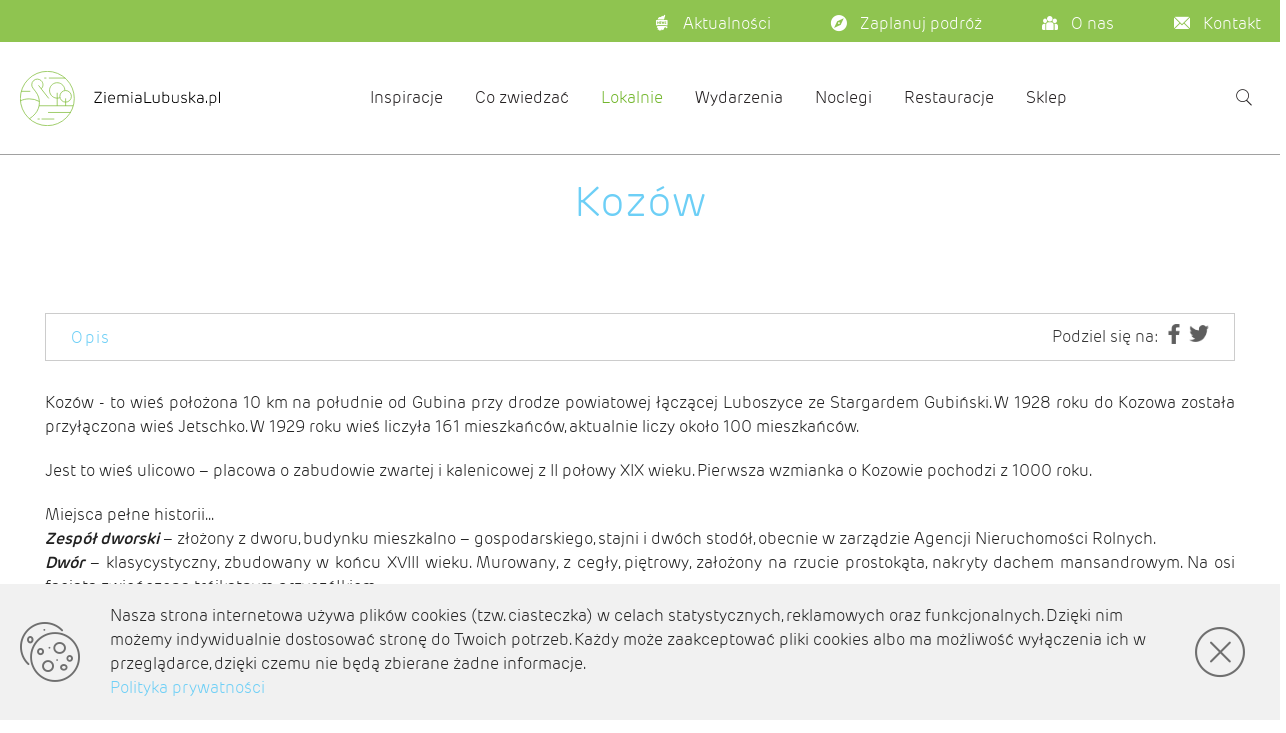

--- FILE ---
content_type: text/html; charset=utf-8
request_url: https://ziemialubuska.pl/pl/lokalnie/powiaty-i-gminy/powiat-krosnienski/gubin-gmina/kozow
body_size: 61831
content:
<!doctype html>
<html data-n-head-ssr>
  <head >
    <title>Kozów - Ziemia Lubuska</title><meta data-n-head="ssr" charset="utf-8"><meta data-n-head="ssr" name="viewport" content="width=device-width, initial-scale=1"><meta data-n-head="ssr" data-hid="robots" name="robots" content="index,follow"><meta data-n-head="ssr" data-hid="publisher" name="publisher" content="AMB SOFTWARE"><meta data-n-head="ssr" data-hid="author" name="author" content="AMB SOFTWARE"><meta data-n-head="ssr" data-hid="copyright" name="copyright" content="AMB SOFTWARE"><meta data-n-head="ssr" data-hid="audience" name="audience" content="all"><meta data-n-head="ssr" data-hid="distribution" name="distribution" content="global"><meta data-n-head="ssr" data-hid="language" name="language" content="pl"><meta data-n-head="ssr" data-hid="DC.Publisher" name="DC.Publisher" content="AMB SOFTWARE"><meta data-n-head="ssr" data-hid="DC.Copyright" name="DC.Copyright" content="AMB SOFTWARE"><meta data-n-head="ssr" data-hid="twitter:card" name="twitter:card" content="summary"><meta data-n-head="ssr" data-hid="twitter:url" name="twitter:url" content="https://ziemialubuska.pl/pl/lokalnie/powiaty-i-gminy/powiat-krosnienski/gubin-gmina/kozow"><meta data-n-head="ssr" data-hid="twitter:image" name="twitter:image" content="https://ziemialubuska.pl/favicon-zl.png"><meta data-n-head="ssr" data-hid="og:site_name" property="og:site_name" content="Ziemia Lubuska"><meta data-n-head="ssr" data-hid="og:url" property="og:url" content="https://ziemialubuska.pl/pl/lokalnie/powiaty-i-gminy/powiat-krosnienski/gubin-gmina/kozow"><meta data-n-head="ssr" data-hid="og:image" property="og:image" content="https://ziemialubuska.pl/favicon-zl.png"><meta data-n-head="ssr" data-hid="og:type" property="og:type" content="website"><meta data-n-head="ssr" data-hid="og:locale" property="og:locale" content="pl"><meta data-n-head="ssr" data-hid="og:title" property="og:title" content="Kozów"><meta data-n-head="ssr" data-hid="og:description" property="og:description" content="Kozów - to wieś położona 10 km na południe od Gubina przy drodze powiatowej łączącej Luboszyce ze Stargardem Gubiński."><meta data-n-head="ssr" data-hid="twitter:title" name="twitter:title" content="Kozów"><meta data-n-head="ssr" data-hid="twitter:description" name="twitter:description" content="Kozów - to wieś położona 10 km na południe od Gubina przy drodze powiatowej łączącej Luboszyce ze Stargardem Gubiński."><meta data-n-head="ssr" data-hid="DC.Title" name="DC.Title" content="Kozów"><meta data-n-head="ssr" data-hid="title" name="title" content="Kozów"><meta data-n-head="ssr" data-hid="description" name="description" content="Kozów - to wieś położona 10 km na południe od Gubina przy drodze powiatowej łączącej Luboszyce ze Stargardem Gubiński."><link data-n-head="ssr" rel="icon" type="image/x-icon" href="/favicon-zl.png"><link data-n-head="ssr" rel="preload" as="style" onload="this.rel=&#x27;stylesheet&#x27;" href="https://cdn.jsdelivr.net/npm/@mdi/font@latest/css/materialdesignicons.min.css"><script data-n-head="ssr" data-hid="ga_1" type="text/javascript">(function(i,s,o,g,r,a,m){i['GoogleAnalyticsObject']=r;i[r]=i[r]||function(){    (i[r].q=i[r].q||[]).push(arguments)},i[r].l=1*new Date();a=s.createElement(o),    m=s.getElementsByTagName(o)[0];a.async=1;a.src=g;m.parentNode.insertBefore(a,m)})(window,document,'script','//www.google-analytics.com/analytics.js','ga');ga('create', 'UA-2948576-57', 'auto');ga('set', 'anonymizeIp', true);ga('send', 'pageview');</script><script data-n-head="ssr" data-hid="custom_2" type="text/javascript">(function(h,o,t,j,a,r){h.hj=h.hj||function(){(h.hj.q=h.hj.q||[]).push(arguments)};h._hjSettings={hjid:2160014,hjsv:6};a=o.getElementsByTagName('head')[0];r=o.createElement('script');r.async=1;r.src=t+h._hjSettings.hjid+j+h._hjSettings.hjsv;a.appendChild(r);})(window,document,'https://static.hotjar.com/c/hotjar-','.js?sv=');</script><style data-vue-ssr-id="7b3c8e2c:0 7b3c8e2c:1 1a65cd98:0 b9f570ac:0 6b715e77:0 2840f874:0 00074ca0:0 e003f1f8:0 4f4f805e:0 22487aae:0 371f82d0:0 2bb34da4:0 3dc908a0:0 cf87dc84:0 04604cc2:0 744bab4a:0 549a5500:0 63000ea3:0 e23b7040:0 2065bca8:0 3f95a174:0 3d49e0e5:0 3191d5ad:0 84455a9e:0 34402fce:0 0cb6f612:0 1d70ae9a:0 3a6b63ba:0 77ede2d3:0 2bd8a6e0:0 522de0ec:0 d1a26ae0:0 e250e53a:0 5f2c61ba:0 5a8e3238:0 6b9ea06c:0 c5cbf5f8:0 f24f1ac6:0 09677048:0 66cc27ae:0 461aa15c:0 3bc6dbb4:0 f4e0453c:0">@import url(https://p.typekit.net/p.css?s=1&k=shw3atd&ht=tk&f=32542.32544.32550.32558.32559.32566.32567&a=17885583&app=typekit&e=css);
@charset "UTF-8";@font-face{font-family:"ziemia-lubuska";src:url(/_nuxt/fonts/ziemia-lubuska.67f44da.eot);src:url(/_nuxt/fonts/ziemia-lubuska.67f44da.eot#iefix) format("embedded-opentype"),url(/_nuxt/fonts/ziemia-lubuska.16e58cd.ttf) format("truetype"),url(/_nuxt/fonts/ziemia-lubuska.5cc52be.woff) format("woff"),url(/_nuxt/img/ziemia-lubuska.ae1bc5f.svg#ziemia-lubuska) format("svg");font-weight:400;font-style:normal;font-display:block}[class*=" icon-"],[class^=icon-]{font-family:"ziemia-lubuska"!important;speak:never;font-style:normal;font-weight:400;font-feature-settings:normal;font-variant:normal;text-transform:none;line-height:1;-webkit-font-smoothing:antialiased;-moz-osx-font-smoothing:grayscale}.icon-angle-right:before{content:"\e927"}.icon-angle-left:before{content:"\e928"}.icon-search:before{content:"\e926"}.icon-cookie-accept2:before{content:"\e923"}.icon-cookie-close:before{content:"\e924"}.icon-cookies:before{content:"\e925"}.icon-back-arrow:before{content:"\e922"}.icon-lang:before{content:"\e907"}.icon-copyright:before{content:"\e908"}.icon-travel:before{content:"\e909"}.icon-teddy-bear:before{content:"\e90a"}.icon-team:before{content:"\e90b"}.icon-suticase-with-3-stripes:before{content:"\e90c"}.icon-suitcase:before{content:"\e90d"}.icon-star-2:before{content:"\e90e"}.icon-spa:before{content:"\e90f"}.icon-music-notes:before{content:"\e910"}.icon-mail-2:before{content:"\e911"}.icon-leaf-2:before{content:"\e912"}.icon-kayak:before{content:"\e913"}.icon-hotel-bell:before{content:"\e914"}.icon-grape:before{content:"\e915"}.icon-gift-card:before{content:"\e916"}.icon-gift:before{content:"\e917"}.icon-food:before{content:"\e918"}.icon-compass:before{content:"\e919"}.icon-close:before{content:"\e91a"}.icon-castle:before{content:"\e91b"}.icon-cart:before{content:"\e91c"}.icon-briefcase:before{content:"\e91d"}.icon-black-back-closed-envelope-shape:before{content:"\e91e"}.icon-birthday:before{content:"\e91f"}.icon-baggage:before{content:"\e920"}.icon-baby:before{content:"\e921"}.icon-menu-2:before{content:"\e900"}.icon-menu:before{content:"\e9bd"}.icon-line:before,.icon-minimize:before,.icon-minus:before,.icon-subtract:before{content:"\e901"}.icon-add:before,.icon-plus:before,.icon-sum:before{content:"\e902"}.icon-arrow:before,.icon-circle-next:before,.icon-circle-right:before,.icon-right:before{content:"\e903"}.icon-arrow1:before,.icon-circle-left:before,.icon-circle-previous:before,.icon-left:before{content:"\e904"}.icon-arrow2:before,.icon-circle-bottom:before,.icon-circle-down:before,.icon-down:before{content:"\e905"}.icon-arrow3:before,.icon-circle-top:before,.icon-circle-up:before,.icon-up:before{content:"\e906"}.icon-news:before{content:"\e929"}@font-face{font-family:"slick";src:url([data-uri]) format("woff")}.slick-next,.slick-prev{font-size:0;line-height:0;position:absolute;top:50%;display:block;width:20px;height:20px;padding:0;transform:translateY(-50%);cursor:pointer;border:none}.slick-next,.slick-next:focus,.slick-next:hover,.slick-prev,.slick-prev:focus,.slick-prev:hover{color:transparent;outline:none;background:transparent}.slick-next:focus:before,.slick-next:hover:before,.slick-prev:focus:before,.slick-prev:hover:before{opacity:1}.slick-next.slick-disabled:before,.slick-prev.slick-disabled:before{opacity:.25}.slick-next:before,.slick-prev:before{font-family:"slick";font-size:20px;line-height:1;opacity:.75;color:#fff;-webkit-font-smoothing:antialiased;-moz-osx-font-smoothing:grayscale}.slick-prev{left:-25px}[dir=rtl] .slick-prev{right:-25px;left:auto}.slick-prev:before{content:"←"}[dir=rtl] .slick-prev:before{content:"→"}.slick-next{right:-25px}[dir=rtl] .slick-next{right:auto;left:-25px}.slick-next:before{content:"→"}[dir=rtl] .slick-next:before{content:"←"}.slick-dotted.slick-slider{margin-bottom:30px}.slick-dots{position:absolute;bottom:-25px;display:block;width:100%;padding:0;margin:0;list-style:none;text-align:center}.slick-dots li{position:relative;display:inline-block;margin:0 5px;padding:0}.slick-dots li,.slick-dots li button{width:20px;height:20px;cursor:pointer}.slick-dots li button{font-size:0;line-height:0;display:block;padding:5px;color:transparent;border:0;outline:none;background:transparent}.slick-dots li button:focus,.slick-dots li button:hover{outline:none}.slick-dots li button:focus:before,.slick-dots li button:hover:before{opacity:1}.slick-dots li button:before{font-family:"slick";font-size:6px;line-height:20px;position:absolute;top:0;left:0;width:20px;height:20px;content:"•";text-align:center;opacity:.25;color:#000;-webkit-font-smoothing:antialiased;-moz-osx-font-smoothing:grayscale}.slick-dots li.slick-active button:before{opacity:.75;color:#000}.slick-track[data-v-e4caeaf8]{position:relative;top:0;left:0;display:block;transform:translateZ(0)}.slick-track.slick-center[data-v-e4caeaf8]{margin-left:auto;margin-right:auto}.slick-track[data-v-e4caeaf8]:after,.slick-track[data-v-e4caeaf8]:before{display:table;content:""}.slick-track[data-v-e4caeaf8]:after{clear:both}.slick-loading .slick-track[data-v-e4caeaf8]{visibility:hidden}.slick-slide[data-v-e4caeaf8]{display:none;float:left;height:100%;min-height:1px}[dir=rtl] .slick-slide[data-v-e4caeaf8]{float:right}.slick-slide img[data-v-e4caeaf8]{display:block}.slick-slide.slick-loading img[data-v-e4caeaf8]{display:none}.slick-slide.dragging img[data-v-e4caeaf8]{pointer-events:none}.slick-initialized .slick-slide[data-v-e4caeaf8]{display:block}.slick-loading .slick-slide[data-v-e4caeaf8]{visibility:hidden}.slick-vertical .slick-slide[data-v-e4caeaf8]{display:block;height:auto;border:1px solid transparent}.slick-arrow.slick-hidden[data-v-21137603]{display:none}.slick-slider[data-v-3d1a4f76]{position:relative;display:block;box-sizing:border-box;-webkit-user-select:none;-moz-user-select:none;-ms-user-select:none;user-select:none;-webkit-touch-callout:none;-khtml-user-select:none;touch-action:pan-y;-webkit-tap-highlight-color:transparent}.slick-list[data-v-3d1a4f76]{position:relative;display:block;overflow:hidden;margin:0;padding:0;transform:translateZ(0)}.slick-list[data-v-3d1a4f76]:focus{outline:none}.slick-list.dragging[data-v-3d1a4f76]{cursor:pointer;cursor:hand}.leaflet-cluster-anim .leaflet-marker-icon,.leaflet-cluster-anim .leaflet-marker-shadow{transition:transform .3s ease-out,opacity .3s ease-in}.leaflet-cluster-spider-leg{transition:stroke-dashoffset .3s ease-out,stroke-opacity .3s ease-in}.marker-cluster-small{background-color:rgba(181,226,140,.6)}.marker-cluster-small div{background-color:rgba(110,204,57,.6)}.marker-cluster-medium{background-color:rgba(241,211,87,.6)}.marker-cluster-medium div{background-color:rgba(240,194,12,.6)}.marker-cluster-large{background-color:rgba(253,156,115,.6)}.marker-cluster-large div{background-color:rgba(241,128,23,.6)}.leaflet-oldie .marker-cluster-small{background-color:#b5e28c}.leaflet-oldie .marker-cluster-small div{background-color:#6ecc39}.leaflet-oldie .marker-cluster-medium{background-color:#f1d357}.leaflet-oldie .marker-cluster-medium div{background-color:#f0c20c}.leaflet-oldie .marker-cluster-large{background-color:#fd9c73}.leaflet-oldie .marker-cluster-large div{background-color:#f18017}.marker-cluster{background-clip:padding-box;border-radius:20px}.marker-cluster div{width:30px;height:30px;margin-left:5px;margin-top:5px;text-align:center;border-radius:15px;font:12px "Helvetica Neue",Arial,Helvetica,sans-serif}.marker-cluster span{line-height:30px}body{background-color:#fff;margin:0;font-family:rubrik-edge-new,sans-serif;position:relative;color:#231f20;overflow-x:hidden;overflow-y:auto}body h1{font-weight:600}body h2,body h3,body h4{font-weight:300}body h2.blue-text,body h3.blue-text,body h4.blue-text{color:#6dcff6}body h1,body h2,body h3{margin:15px auto}body h1{font-size:42px}body h2{font-size:36px}body h3{font-size:28px}body h4{font-size:24px;margin:0 auto}body a{text-decoration:none;color:#6dcff6}body span{font-size:12px}.container{padding-top:0;padding-bottom:0}.internal-container{width:100%;margin:0 auto;max-width:1261px}.overflow{position:absolute;top:0;bottom:0;left:0;right:0;background-color:#231f20;opacity:.5;z-index:500}.hidden-scroll{-ms-overflow-style:none;scrollbarWidth:none;overflow:scroll}.hidden-scroll::-webkit-scrollbar{display:none}.main-content-wrapper{width:100%;display:flex;flex-direction:column}.main-content-wrapper section{margin-left:auto;margin-right:auto}.main-content-wrapper section.wide{width:100%}.main-content-wrapper section .section-header{width:100%;display:block;margin:100px 0 70px;text-align:center;font-weight:300;color:#231f20;padding:0 14px;box-sizing:border-box}.standard-margin-bottom{margin-bottom:15px}.bigger-margin-bottom{margin-bottom:30px}.biggest-margin-bottom{margin-bottom:45px}@media(min-width:768px){body h1,body h2,body h3{margin:20px auto}body h1{font-size:52px}body h2{font-size:42px}body h3{font-size:32px}body span{font-size:14px}.standard-margin-bottom{margin-bottom:20px}.bigger-margin-bottom{margin-bottom:40px}.biggest-margin-bottom{margin-bottom:60px}}@media(min-width:1024px){body h1,body h2,body h3{margin:30px auto}body span{font-size:16px}.overflow{display:none}.standard-margin-bottom{margin-bottom:30px}.bigger-margin-bottom{margin-bottom:60px}.biggest-margin-bottom{margin-bottom:90px}}.v-dialog{border-radius:0}.leaflet-container .leaflet-pane{z-index:100}.leaflet-container .leaflet-bottom,.leaflet-container .leaflet-control,.leaflet-container .leaflet-top{z-index:101}.carousel-dots.slick-dots{position:relative;bottom:0}.carousel-dots.slick-dots li{margin:0;width:15px}.carousel-dots.slick-dots li button,.carousel-dots.slick-dots li button:before{width:inherit}.carousel-dots.slick-dots li:not(.slick-active) button:focus:before,.carousel-dots.slick-dots li:not(.slick-active) button:hover:before{opacity:.25}@media(min-width:1440px){.carousel-dots.slick-dots li:not(.slick-active) button:hover:before{opacity:.75}}.theme--light.v-text-field>.v-input__control>.v-input__slot:before,.v-text-field>.v-input__control>.v-input__slot:before{border:unset}.theme--light.v-text-field>.v-input__control>.v-input__slot:after,.v-text-field>.v-input__control>.v-input__slot:after{border:unset;transform:none}figure.image{margin:10px 0;text-align:center;max-width:100%}@media screen and (min-width:768px){figure.image{margin:10px}figure.image.image-style-align-left{float:left;margin-left:0}figure.image.image-style-align-right{float:right;margin-right:0}}@font-face{font-family:"rubrik-edge-new";src:url(https://use.typekit.net/af/fd677a/00000000000000003b9af084/27/l?fvd=n2&primer=bd2e7279b8e28728e69eb540b5150ce43e5cd0a473612664c65ebd5f9cd4ea9d&v=3) format("woff2"),url(https://use.typekit.net/af/fd677a/00000000000000003b9af084/27/d?fvd=n2&primer=bd2e7279b8e28728e69eb540b5150ce43e5cd0a473612664c65ebd5f9cd4ea9d&v=3) format("woff"),url(https://use.typekit.net/af/fd677a/00000000000000003b9af084/27/a?fvd=n2&primer=bd2e7279b8e28728e69eb540b5150ce43e5cd0a473612664c65ebd5f9cd4ea9d&v=3) format("opentype");font-display:swap;font-style:normal;font-weight:200}@font-face{font-family:"rubrik-edge-new";src:url(https://use.typekit.net/af/b1fb30/00000000000000003b9af086/27/l?fvd=n3&primer=bd2e7279b8e28728e69eb540b5150ce43e5cd0a473612664c65ebd5f9cd4ea9d&v=3) format("woff2"),url(https://use.typekit.net/af/b1fb30/00000000000000003b9af086/27/d?fvd=n3&primer=bd2e7279b8e28728e69eb540b5150ce43e5cd0a473612664c65ebd5f9cd4ea9d&v=3) format("woff"),url(https://use.typekit.net/af/b1fb30/00000000000000003b9af086/27/a?fvd=n3&primer=bd2e7279b8e28728e69eb540b5150ce43e5cd0a473612664c65ebd5f9cd4ea9d&v=3) format("opentype");font-display:swap;font-style:normal;font-weight:300}@font-face{font-family:"rubrik-edge-new";src:url(https://use.typekit.net/af/996291/00000000000000003b9af08c/27/l?fvd=n6&primer=bd2e7279b8e28728e69eb540b5150ce43e5cd0a473612664c65ebd5f9cd4ea9d&v=3) format("woff2"),url(https://use.typekit.net/af/996291/00000000000000003b9af08c/27/d?fvd=n6&primer=bd2e7279b8e28728e69eb540b5150ce43e5cd0a473612664c65ebd5f9cd4ea9d&v=3) format("woff"),url(https://use.typekit.net/af/996291/00000000000000003b9af08c/27/a?fvd=n6&primer=bd2e7279b8e28728e69eb540b5150ce43e5cd0a473612664c65ebd5f9cd4ea9d&v=3) format("opentype");font-display:swap;font-style:normal;font-weight:600}@font-face{font-family:"rubrik-new";src:url(https://use.typekit.net/af/5173e3/00000000000000003b9af094/27/l?fvd=n3&primer=7cdcb44be4a7db8877ffa5c0007b8dd865b3bbc383831fe2ea177f62257a9191&v=3) format("woff2"),url(https://use.typekit.net/af/5173e3/00000000000000003b9af094/27/d?fvd=n3&primer=7cdcb44be4a7db8877ffa5c0007b8dd865b3bbc383831fe2ea177f62257a9191&v=3) format("woff"),url(https://use.typekit.net/af/5173e3/00000000000000003b9af094/27/a?fvd=n3&primer=7cdcb44be4a7db8877ffa5c0007b8dd865b3bbc383831fe2ea177f62257a9191&v=3) format("opentype");font-display:swap;font-style:normal;font-weight:300}@font-face{font-family:"rubrik-new";src:url(https://use.typekit.net/af/8ce745/00000000000000003b9af095/27/l?fvd=i3&primer=7cdcb44be4a7db8877ffa5c0007b8dd865b3bbc383831fe2ea177f62257a9191&v=3) format("woff2"),url(https://use.typekit.net/af/8ce745/00000000000000003b9af095/27/d?fvd=i3&primer=7cdcb44be4a7db8877ffa5c0007b8dd865b3bbc383831fe2ea177f62257a9191&v=3) format("woff"),url(https://use.typekit.net/af/8ce745/00000000000000003b9af095/27/a?fvd=i3&primer=7cdcb44be4a7db8877ffa5c0007b8dd865b3bbc383831fe2ea177f62257a9191&v=3) format("opentype");font-display:swap;font-style:italic;font-weight:300}@font-face{font-family:"rubrik-new";src:url(https://use.typekit.net/af/de1256/00000000000000003b9af09c/27/l?fvd=n7&primer=7cdcb44be4a7db8877ffa5c0007b8dd865b3bbc383831fe2ea177f62257a9191&v=3) format("woff2"),url(https://use.typekit.net/af/de1256/00000000000000003b9af09c/27/d?fvd=n7&primer=7cdcb44be4a7db8877ffa5c0007b8dd865b3bbc383831fe2ea177f62257a9191&v=3) format("woff"),url(https://use.typekit.net/af/de1256/00000000000000003b9af09c/27/a?fvd=n7&primer=7cdcb44be4a7db8877ffa5c0007b8dd865b3bbc383831fe2ea177f62257a9191&v=3) format("opentype");font-display:swap;font-style:normal;font-weight:700}@font-face{font-family:"rubrik-new";src:url(https://use.typekit.net/af/05bcf2/00000000000000003b9af09d/27/l?fvd=i7&primer=7cdcb44be4a7db8877ffa5c0007b8dd865b3bbc383831fe2ea177f62257a9191&v=3) format("woff2"),url(https://use.typekit.net/af/05bcf2/00000000000000003b9af09d/27/d?fvd=i7&primer=7cdcb44be4a7db8877ffa5c0007b8dd865b3bbc383831fe2ea177f62257a9191&v=3) format("woff"),url(https://use.typekit.net/af/05bcf2/00000000000000003b9af09d/27/a?fvd=i7&primer=7cdcb44be4a7db8877ffa5c0007b8dd865b3bbc383831fe2ea177f62257a9191&v=3) format("opentype");font-display:swap;font-style:italic;font-weight:700}.tk-rubrik-edge-new{font-family:"rubrik-edge-new",sans-serif}.tk-rubrik-new{font-family:"rubrik-new",sans-serif}.page-enter-active,.page-leave-to{transition:opacity 0s}.page-enter,.page-leave-to{opacity:0}:focus{outline:none}
.leaflet-image-layer,.leaflet-layer,.leaflet-marker-icon,.leaflet-marker-shadow,.leaflet-pane,.leaflet-pane>canvas,.leaflet-pane>svg,.leaflet-tile,.leaflet-tile-container,.leaflet-zoom-box{position:absolute;left:0;top:0}.leaflet-container{overflow:hidden}.leaflet-marker-icon,.leaflet-marker-shadow,.leaflet-tile{-webkit-user-select:none;-moz-user-select:none;-ms-user-select:none;user-select:none;-webkit-user-drag:none}.leaflet-tile::-moz-selection{background:transparent}.leaflet-tile::selection{background:transparent}.leaflet-safari .leaflet-tile{image-rendering:-webkit-optimize-contrast}.leaflet-safari .leaflet-tile-container{width:1600px;height:1600px;-webkit-transform-origin:0 0}.leaflet-marker-icon,.leaflet-marker-shadow{display:block}.leaflet-container .leaflet-marker-pane img,.leaflet-container .leaflet-overlay-pane svg,.leaflet-container .leaflet-shadow-pane img,.leaflet-container .leaflet-tile,.leaflet-container .leaflet-tile-pane img,.leaflet-container img.leaflet-image-layer{max-width:none!important;max-height:none!important}.leaflet-container.leaflet-touch-zoom{touch-action:pan-x pan-y}.leaflet-container.leaflet-touch-drag{touch-action:none;touch-action:pinch-zoom}.leaflet-container.leaflet-touch-drag.leaflet-touch-zoom{touch-action:none}.leaflet-container{-webkit-tap-highlight-color:transparent}.leaflet-container a{-webkit-tap-highlight-color:rgba(51,181,229,.4)}.leaflet-tile{filter:inherit;visibility:hidden}.leaflet-tile-loaded{visibility:inherit}.leaflet-zoom-box{width:0;height:0;box-sizing:border-box;z-index:800}.leaflet-overlay-pane svg{-moz-user-select:none}.leaflet-pane{z-index:400}.leaflet-tile-pane{z-index:200}.leaflet-overlay-pane{z-index:400}.leaflet-shadow-pane{z-index:500}.leaflet-marker-pane{z-index:600}.leaflet-tooltip-pane{z-index:650}.leaflet-popup-pane{z-index:700}.leaflet-map-pane canvas{z-index:100}.leaflet-map-pane svg{z-index:200}.leaflet-vml-shape{width:1px;height:1px}.lvml{behavior:url(#default#VML);display:inline-block;position:absolute}.leaflet-control{position:relative;z-index:800;pointer-events:visiblePainted;pointer-events:auto}.leaflet-bottom,.leaflet-top{position:absolute;z-index:1000;pointer-events:none}.leaflet-top{top:0}.leaflet-right{right:0}.leaflet-bottom{bottom:0}.leaflet-left{left:0}.leaflet-control{float:left;clear:both}.leaflet-right .leaflet-control{float:right}.leaflet-top .leaflet-control{margin-top:10px}.leaflet-bottom .leaflet-control{margin-bottom:10px}.leaflet-left .leaflet-control{margin-left:10px}.leaflet-right .leaflet-control{margin-right:10px}.leaflet-fade-anim .leaflet-tile{will-change:opacity}.leaflet-fade-anim .leaflet-popup{opacity:0;transition:opacity .2s linear}.leaflet-fade-anim .leaflet-map-pane .leaflet-popup{opacity:1}.leaflet-zoom-animated{transform-origin:0 0}.leaflet-zoom-anim .leaflet-zoom-animated{will-change:transform;transition:transform .25s cubic-bezier(0,0,.25,1)}.leaflet-pan-anim .leaflet-tile,.leaflet-zoom-anim .leaflet-tile{transition:none}.leaflet-zoom-anim .leaflet-zoom-hide{visibility:hidden}.leaflet-interactive{cursor:pointer}.leaflet-grab{cursor:-webkit-grab;cursor:grab}.leaflet-crosshair,.leaflet-crosshair .leaflet-interactive{cursor:crosshair}.leaflet-control,.leaflet-popup-pane{cursor:auto}.leaflet-dragging .leaflet-grab,.leaflet-dragging .leaflet-grab .leaflet-interactive,.leaflet-dragging .leaflet-marker-draggable{cursor:move;cursor:-webkit-grabbing;cursor:grabbing}.leaflet-image-layer,.leaflet-marker-icon,.leaflet-marker-shadow,.leaflet-pane>svg path,.leaflet-tile-container{pointer-events:none}.leaflet-image-layer.leaflet-interactive,.leaflet-marker-icon.leaflet-interactive,.leaflet-pane>svg path.leaflet-interactive,svg.leaflet-image-layer.leaflet-interactive path{pointer-events:visiblePainted;pointer-events:auto}.leaflet-container{background:#ddd;outline:0}.leaflet-container a{color:#0078a8}.leaflet-container a.leaflet-active{outline:2px solid orange}.leaflet-zoom-box{border:2px dotted #38f;background:hsla(0,0%,100%,.5)}.leaflet-container{font:12px/1.5 "Helvetica Neue",Arial,Helvetica,sans-serif}.leaflet-bar{box-shadow:0 1px 5px rgba(0,0,0,.65);border-radius:4px}.leaflet-bar a,.leaflet-bar a:hover{background-color:#fff;border-bottom:1px solid #ccc;width:26px;height:26px;line-height:26px;display:block;text-align:center;text-decoration:none;color:#000}.leaflet-bar a,.leaflet-control-layers-toggle{background-position:50% 50%;background-repeat:no-repeat;display:block}.leaflet-bar a:hover{background-color:#f4f4f4}.leaflet-bar a:first-child{border-top-left-radius:4px;border-top-right-radius:4px}.leaflet-bar a:last-child{border-bottom-left-radius:4px;border-bottom-right-radius:4px;border-bottom:none}.leaflet-bar a.leaflet-disabled{cursor:default;background-color:#f4f4f4;color:#bbb}.leaflet-touch .leaflet-bar a{width:30px;height:30px;line-height:30px}.leaflet-touch .leaflet-bar a:first-child{border-top-left-radius:2px;border-top-right-radius:2px}.leaflet-touch .leaflet-bar a:last-child{border-bottom-left-radius:2px;border-bottom-right-radius:2px}.leaflet-control-zoom-in,.leaflet-control-zoom-out{font:700 18px "Lucida Console",Monaco,monospace;text-indent:1px}.leaflet-touch .leaflet-control-zoom-in,.leaflet-touch .leaflet-control-zoom-out{font-size:22px}.leaflet-control-layers{box-shadow:0 1px 5px rgba(0,0,0,.4);background:#fff;border-radius:5px}.leaflet-control-layers-toggle{background-image:url([data-uri]);width:36px;height:36px}.leaflet-retina .leaflet-control-layers-toggle{background-image:url(/_nuxt/img/layers-2x.4f0283c.png);background-size:26px 26px}.leaflet-touch .leaflet-control-layers-toggle{width:44px;height:44px}.leaflet-control-layers-expanded .leaflet-control-layers-toggle,.leaflet-control-layers .leaflet-control-layers-list{display:none}.leaflet-control-layers-expanded .leaflet-control-layers-list{display:block;position:relative}.leaflet-control-layers-expanded{padding:6px 10px 6px 6px;color:#333;background:#fff}.leaflet-control-layers-scrollbar{overflow-y:scroll;overflow-x:hidden;padding-right:5px}.leaflet-control-layers-selector{margin-top:2px;position:relative;top:1px}.leaflet-control-layers label{display:block}.leaflet-control-layers-separator{height:0;border-top:1px solid #ddd;margin:5px -10px 5px -6px}.leaflet-default-icon-path{background-image:url(/_nuxt/img/marker-icon.2273e3d.png)}.leaflet-container .leaflet-control-attribution{background:#fff;background:hsla(0,0%,100%,.7);margin:0}.leaflet-control-attribution,.leaflet-control-scale-line{padding:0 5px;color:#333}.leaflet-control-attribution a{text-decoration:none}.leaflet-control-attribution a:hover{text-decoration:underline}.leaflet-container .leaflet-control-attribution,.leaflet-container .leaflet-control-scale{font-size:11px}.leaflet-left .leaflet-control-scale{margin-left:5px}.leaflet-bottom .leaflet-control-scale{margin-bottom:5px}.leaflet-control-scale-line{border:2px solid #777;border-top:none;line-height:1.1;padding:2px 5px 1px;font-size:11px;white-space:nowrap;overflow:hidden;box-sizing:border-box;background:#fff;background:hsla(0,0%,100%,.5)}.leaflet-control-scale-line:not(:first-child){border-top:2px solid #777;border-bottom:none;margin-top:-2px}.leaflet-control-scale-line:not(:first-child):not(:last-child){border-bottom:2px solid #777}.leaflet-touch .leaflet-bar,.leaflet-touch .leaflet-control-attribution,.leaflet-touch .leaflet-control-layers{box-shadow:none}.leaflet-touch .leaflet-bar,.leaflet-touch .leaflet-control-layers{border:2px solid rgba(0,0,0,.2);background-clip:padding-box}.leaflet-popup{position:absolute;text-align:center;margin-bottom:20px}.leaflet-popup-content-wrapper{padding:1px;text-align:left;border-radius:12px}.leaflet-popup-content{margin:13px 19px;line-height:1.4}.leaflet-popup-content p{margin:18px 0}.leaflet-popup-tip-container{width:40px;height:20px;position:absolute;left:50%;margin-left:-20px;overflow:hidden;pointer-events:none}.leaflet-popup-tip{width:17px;height:17px;padding:1px;margin:-10px auto 0;transform:rotate(45deg)}.leaflet-popup-content-wrapper,.leaflet-popup-tip{background:#fff;color:#333;box-shadow:0 3px 14px rgba(0,0,0,.4)}.leaflet-container a.leaflet-popup-close-button{position:absolute;top:0;right:0;padding:4px 4px 0 0;border:none;text-align:center;width:18px;height:14px;font:16px/14px Tahoma,Verdana,sans-serif;color:#c3c3c3;text-decoration:none;font-weight:700;background:transparent}.leaflet-container a.leaflet-popup-close-button:hover{color:#999}.leaflet-popup-scrolled{overflow:auto;border-bottom:1px solid #ddd;border-top:1px solid #ddd}.leaflet-oldie .leaflet-popup-content-wrapper{-ms-zoom:1}.leaflet-oldie .leaflet-popup-tip{width:24px;margin:0 auto;-ms-filter:"progid:DXImageTransform.Microsoft.Matrix(M11=0.70710678, M12=0.70710678, M21=-0.70710678, M22=0.70710678)";filter:progid:DXImageTransform.Microsoft.Matrix(M11=0.70710678,M12=0.70710678,M21=-0.70710678,M22=0.70710678)}.leaflet-oldie .leaflet-popup-tip-container{margin-top:-1px}.leaflet-oldie .leaflet-control-layers,.leaflet-oldie .leaflet-control-zoom,.leaflet-oldie .leaflet-popup-content-wrapper,.leaflet-oldie .leaflet-popup-tip{border:1px solid #999}.leaflet-div-icon{background:#fff;border:1px solid #666}.leaflet-tooltip{position:absolute;padding:6px;background-color:#fff;border:1px solid #fff;border-radius:3px;color:#222;white-space:nowrap;-webkit-user-select:none;-moz-user-select:none;-ms-user-select:none;user-select:none;pointer-events:none;box-shadow:0 1px 3px rgba(0,0,0,.4)}.leaflet-tooltip.leaflet-clickable{cursor:pointer;pointer-events:auto}.leaflet-tooltip-bottom:before,.leaflet-tooltip-left:before,.leaflet-tooltip-right:before,.leaflet-tooltip-top:before{position:absolute;pointer-events:none;border:6px solid transparent;background:transparent;content:""}.leaflet-tooltip-bottom{margin-top:6px}.leaflet-tooltip-top{margin-top:-6px}.leaflet-tooltip-bottom:before,.leaflet-tooltip-top:before{left:50%;margin-left:-6px}.leaflet-tooltip-top:before{bottom:0;margin-bottom:-12px;border-top-color:#fff}.leaflet-tooltip-bottom:before{top:0;margin-top:-12px;margin-left:-6px;border-bottom-color:#fff}.leaflet-tooltip-left{margin-left:-6px}.leaflet-tooltip-right{margin-left:6px}.leaflet-tooltip-left:before,.leaflet-tooltip-right:before{top:50%;margin-top:-6px}.leaflet-tooltip-left:before{right:0;margin-right:-12px;border-left-color:#fff}.leaflet-tooltip-right:before{left:0;margin-left:-12px;border-right-color:#fff}
.container{width:100%;padding:15px;margin-right:auto;margin-left:auto;max-width:1600px}@media(min-width:768px){.container{max-width:1600px}}@media(min-width:1024px){.container{max-width:960px}}@media(min-width:1440px){.container{max-width:1600px}}@media(min-width:480px){.container{max-width:1600px}}.container--fluid{max-width:100%}.row{display:flex;flex-wrap:wrap;flex:1 1 auto;margin-right:-15px;margin-left:-15px}.row--dense{margin-right:-5px;margin-left:-5px}.row--dense>.col,.row--dense>[class*=col-]{padding:5px}.no-gutters{margin-right:0;margin-left:0}.no-gutters>.col,.no-gutters>[class*=col-]{padding:0}.col,.col-1,.col-2,.col-3,.col-4,.col-5,.col-6,.col-7,.col-8,.col-9,.col-10,.col-11,.col-12,.col-auto,.col-lg,.col-lg-1,.col-lg-2,.col-lg-3,.col-lg-4,.col-lg-5,.col-lg-6,.col-lg-7,.col-lg-8,.col-lg-9,.col-lg-10,.col-lg-11,.col-lg-12,.col-lg-auto,.col-md,.col-md-1,.col-md-2,.col-md-3,.col-md-4,.col-md-5,.col-md-6,.col-md-7,.col-md-8,.col-md-9,.col-md-10,.col-md-11,.col-md-12,.col-md-auto,.col-sm,.col-sm-1,.col-sm-2,.col-sm-3,.col-sm-4,.col-sm-5,.col-sm-6,.col-sm-7,.col-sm-8,.col-sm-9,.col-sm-10,.col-sm-11,.col-sm-12,.col-sm-auto,.col-xl,.col-xl-1,.col-xl-2,.col-xl-3,.col-xl-4,.col-xl-5,.col-xl-6,.col-xl-7,.col-xl-8,.col-xl-9,.col-xl-10,.col-xl-11,.col-xl-12,.col-xl-auto{width:100%;padding:15px}.col{flex-basis:0;flex-grow:1;max-width:100%}.col-auto{flex:0 0 auto;width:auto;max-width:100%}.col-1{flex:0 0 8.3333333333%;max-width:8.3333333333%}.col-2{flex:0 0 16.6666666667%;max-width:16.6666666667%}.col-3{flex:0 0 25%;max-width:25%}.col-4{flex:0 0 33.3333333333%;max-width:33.3333333333%}.col-5{flex:0 0 41.6666666667%;max-width:41.6666666667%}.col-6{flex:0 0 50%;max-width:50%}.col-7{flex:0 0 58.3333333333%;max-width:58.3333333333%}.col-8{flex:0 0 66.6666666667%;max-width:66.6666666667%}.col-9{flex:0 0 75%;max-width:75%}.col-10{flex:0 0 83.3333333333%;max-width:83.3333333333%}.col-11{flex:0 0 91.6666666667%;max-width:91.6666666667%}.col-12{flex:0 0 100%;max-width:100%}.v-application--is-ltr .offset-1{margin-left:8.3333333333%}.v-application--is-rtl .offset-1{margin-right:8.3333333333%}.v-application--is-ltr .offset-2{margin-left:16.6666666667%}.v-application--is-rtl .offset-2{margin-right:16.6666666667%}.v-application--is-ltr .offset-3{margin-left:25%}.v-application--is-rtl .offset-3{margin-right:25%}.v-application--is-ltr .offset-4{margin-left:33.3333333333%}.v-application--is-rtl .offset-4{margin-right:33.3333333333%}.v-application--is-ltr .offset-5{margin-left:41.6666666667%}.v-application--is-rtl .offset-5{margin-right:41.6666666667%}.v-application--is-ltr .offset-6{margin-left:50%}.v-application--is-rtl .offset-6{margin-right:50%}.v-application--is-ltr .offset-7{margin-left:58.3333333333%}.v-application--is-rtl .offset-7{margin-right:58.3333333333%}.v-application--is-ltr .offset-8{margin-left:66.6666666667%}.v-application--is-rtl .offset-8{margin-right:66.6666666667%}.v-application--is-ltr .offset-9{margin-left:75%}.v-application--is-rtl .offset-9{margin-right:75%}.v-application--is-ltr .offset-10{margin-left:83.3333333333%}.v-application--is-rtl .offset-10{margin-right:83.3333333333%}.v-application--is-ltr .offset-11{margin-left:91.6666666667%}.v-application--is-rtl .offset-11{margin-right:91.6666666667%}@media(min-width:480px){.col-sm{flex-basis:0;flex-grow:1;max-width:100%}.col-sm-auto{flex:0 0 auto;width:auto;max-width:100%}.col-sm-1{flex:0 0 8.3333333333%;max-width:8.3333333333%}.col-sm-2{flex:0 0 16.6666666667%;max-width:16.6666666667%}.col-sm-3{flex:0 0 25%;max-width:25%}.col-sm-4{flex:0 0 33.3333333333%;max-width:33.3333333333%}.col-sm-5{flex:0 0 41.6666666667%;max-width:41.6666666667%}.col-sm-6{flex:0 0 50%;max-width:50%}.col-sm-7{flex:0 0 58.3333333333%;max-width:58.3333333333%}.col-sm-8{flex:0 0 66.6666666667%;max-width:66.6666666667%}.col-sm-9{flex:0 0 75%;max-width:75%}.col-sm-10{flex:0 0 83.3333333333%;max-width:83.3333333333%}.col-sm-11{flex:0 0 91.6666666667%;max-width:91.6666666667%}.col-sm-12{flex:0 0 100%;max-width:100%}.v-application--is-ltr .offset-sm-0{margin-left:0}.v-application--is-rtl .offset-sm-0{margin-right:0}.v-application--is-ltr .offset-sm-1{margin-left:8.3333333333%}.v-application--is-rtl .offset-sm-1{margin-right:8.3333333333%}.v-application--is-ltr .offset-sm-2{margin-left:16.6666666667%}.v-application--is-rtl .offset-sm-2{margin-right:16.6666666667%}.v-application--is-ltr .offset-sm-3{margin-left:25%}.v-application--is-rtl .offset-sm-3{margin-right:25%}.v-application--is-ltr .offset-sm-4{margin-left:33.3333333333%}.v-application--is-rtl .offset-sm-4{margin-right:33.3333333333%}.v-application--is-ltr .offset-sm-5{margin-left:41.6666666667%}.v-application--is-rtl .offset-sm-5{margin-right:41.6666666667%}.v-application--is-ltr .offset-sm-6{margin-left:50%}.v-application--is-rtl .offset-sm-6{margin-right:50%}.v-application--is-ltr .offset-sm-7{margin-left:58.3333333333%}.v-application--is-rtl .offset-sm-7{margin-right:58.3333333333%}.v-application--is-ltr .offset-sm-8{margin-left:66.6666666667%}.v-application--is-rtl .offset-sm-8{margin-right:66.6666666667%}.v-application--is-ltr .offset-sm-9{margin-left:75%}.v-application--is-rtl .offset-sm-9{margin-right:75%}.v-application--is-ltr .offset-sm-10{margin-left:83.3333333333%}.v-application--is-rtl .offset-sm-10{margin-right:83.3333333333%}.v-application--is-ltr .offset-sm-11{margin-left:91.6666666667%}.v-application--is-rtl .offset-sm-11{margin-right:91.6666666667%}}@media(min-width:768px){.col-md{flex-basis:0;flex-grow:1;max-width:100%}.col-md-auto{flex:0 0 auto;width:auto;max-width:100%}.col-md-1{flex:0 0 8.3333333333%;max-width:8.3333333333%}.col-md-2{flex:0 0 16.6666666667%;max-width:16.6666666667%}.col-md-3{flex:0 0 25%;max-width:25%}.col-md-4{flex:0 0 33.3333333333%;max-width:33.3333333333%}.col-md-5{flex:0 0 41.6666666667%;max-width:41.6666666667%}.col-md-6{flex:0 0 50%;max-width:50%}.col-md-7{flex:0 0 58.3333333333%;max-width:58.3333333333%}.col-md-8{flex:0 0 66.6666666667%;max-width:66.6666666667%}.col-md-9{flex:0 0 75%;max-width:75%}.col-md-10{flex:0 0 83.3333333333%;max-width:83.3333333333%}.col-md-11{flex:0 0 91.6666666667%;max-width:91.6666666667%}.col-md-12{flex:0 0 100%;max-width:100%}.v-application--is-ltr .offset-md-0{margin-left:0}.v-application--is-rtl .offset-md-0{margin-right:0}.v-application--is-ltr .offset-md-1{margin-left:8.3333333333%}.v-application--is-rtl .offset-md-1{margin-right:8.3333333333%}.v-application--is-ltr .offset-md-2{margin-left:16.6666666667%}.v-application--is-rtl .offset-md-2{margin-right:16.6666666667%}.v-application--is-ltr .offset-md-3{margin-left:25%}.v-application--is-rtl .offset-md-3{margin-right:25%}.v-application--is-ltr .offset-md-4{margin-left:33.3333333333%}.v-application--is-rtl .offset-md-4{margin-right:33.3333333333%}.v-application--is-ltr .offset-md-5{margin-left:41.6666666667%}.v-application--is-rtl .offset-md-5{margin-right:41.6666666667%}.v-application--is-ltr .offset-md-6{margin-left:50%}.v-application--is-rtl .offset-md-6{margin-right:50%}.v-application--is-ltr .offset-md-7{margin-left:58.3333333333%}.v-application--is-rtl .offset-md-7{margin-right:58.3333333333%}.v-application--is-ltr .offset-md-8{margin-left:66.6666666667%}.v-application--is-rtl .offset-md-8{margin-right:66.6666666667%}.v-application--is-ltr .offset-md-9{margin-left:75%}.v-application--is-rtl .offset-md-9{margin-right:75%}.v-application--is-ltr .offset-md-10{margin-left:83.3333333333%}.v-application--is-rtl .offset-md-10{margin-right:83.3333333333%}.v-application--is-ltr .offset-md-11{margin-left:91.6666666667%}.v-application--is-rtl .offset-md-11{margin-right:91.6666666667%}}@media(min-width:1024px){.col-lg{flex-basis:0;flex-grow:1;max-width:100%}.col-lg-auto{flex:0 0 auto;width:auto;max-width:100%}.col-lg-1{flex:0 0 8.3333333333%;max-width:8.3333333333%}.col-lg-2{flex:0 0 16.6666666667%;max-width:16.6666666667%}.col-lg-3{flex:0 0 25%;max-width:25%}.col-lg-4{flex:0 0 33.3333333333%;max-width:33.3333333333%}.col-lg-5{flex:0 0 41.6666666667%;max-width:41.6666666667%}.col-lg-6{flex:0 0 50%;max-width:50%}.col-lg-7{flex:0 0 58.3333333333%;max-width:58.3333333333%}.col-lg-8{flex:0 0 66.6666666667%;max-width:66.6666666667%}.col-lg-9{flex:0 0 75%;max-width:75%}.col-lg-10{flex:0 0 83.3333333333%;max-width:83.3333333333%}.col-lg-11{flex:0 0 91.6666666667%;max-width:91.6666666667%}.col-lg-12{flex:0 0 100%;max-width:100%}.v-application--is-ltr .offset-lg-0{margin-left:0}.v-application--is-rtl .offset-lg-0{margin-right:0}.v-application--is-ltr .offset-lg-1{margin-left:8.3333333333%}.v-application--is-rtl .offset-lg-1{margin-right:8.3333333333%}.v-application--is-ltr .offset-lg-2{margin-left:16.6666666667%}.v-application--is-rtl .offset-lg-2{margin-right:16.6666666667%}.v-application--is-ltr .offset-lg-3{margin-left:25%}.v-application--is-rtl .offset-lg-3{margin-right:25%}.v-application--is-ltr .offset-lg-4{margin-left:33.3333333333%}.v-application--is-rtl .offset-lg-4{margin-right:33.3333333333%}.v-application--is-ltr .offset-lg-5{margin-left:41.6666666667%}.v-application--is-rtl .offset-lg-5{margin-right:41.6666666667%}.v-application--is-ltr .offset-lg-6{margin-left:50%}.v-application--is-rtl .offset-lg-6{margin-right:50%}.v-application--is-ltr .offset-lg-7{margin-left:58.3333333333%}.v-application--is-rtl .offset-lg-7{margin-right:58.3333333333%}.v-application--is-ltr .offset-lg-8{margin-left:66.6666666667%}.v-application--is-rtl .offset-lg-8{margin-right:66.6666666667%}.v-application--is-ltr .offset-lg-9{margin-left:75%}.v-application--is-rtl .offset-lg-9{margin-right:75%}.v-application--is-ltr .offset-lg-10{margin-left:83.3333333333%}.v-application--is-rtl .offset-lg-10{margin-right:83.3333333333%}.v-application--is-ltr .offset-lg-11{margin-left:91.6666666667%}.v-application--is-rtl .offset-lg-11{margin-right:91.6666666667%}}@media(min-width:1440px){.col-xl{flex-basis:0;flex-grow:1;max-width:100%}.col-xl-auto{flex:0 0 auto;width:auto;max-width:100%}.col-xl-1{flex:0 0 8.3333333333%;max-width:8.3333333333%}.col-xl-2{flex:0 0 16.6666666667%;max-width:16.6666666667%}.col-xl-3{flex:0 0 25%;max-width:25%}.col-xl-4{flex:0 0 33.3333333333%;max-width:33.3333333333%}.col-xl-5{flex:0 0 41.6666666667%;max-width:41.6666666667%}.col-xl-6{flex:0 0 50%;max-width:50%}.col-xl-7{flex:0 0 58.3333333333%;max-width:58.3333333333%}.col-xl-8{flex:0 0 66.6666666667%;max-width:66.6666666667%}.col-xl-9{flex:0 0 75%;max-width:75%}.col-xl-10{flex:0 0 83.3333333333%;max-width:83.3333333333%}.col-xl-11{flex:0 0 91.6666666667%;max-width:91.6666666667%}.col-xl-12{flex:0 0 100%;max-width:100%}.v-application--is-ltr .offset-xl-0{margin-left:0}.v-application--is-rtl .offset-xl-0{margin-right:0}.v-application--is-ltr .offset-xl-1{margin-left:8.3333333333%}.v-application--is-rtl .offset-xl-1{margin-right:8.3333333333%}.v-application--is-ltr .offset-xl-2{margin-left:16.6666666667%}.v-application--is-rtl .offset-xl-2{margin-right:16.6666666667%}.v-application--is-ltr .offset-xl-3{margin-left:25%}.v-application--is-rtl .offset-xl-3{margin-right:25%}.v-application--is-ltr .offset-xl-4{margin-left:33.3333333333%}.v-application--is-rtl .offset-xl-4{margin-right:33.3333333333%}.v-application--is-ltr .offset-xl-5{margin-left:41.6666666667%}.v-application--is-rtl .offset-xl-5{margin-right:41.6666666667%}.v-application--is-ltr .offset-xl-6{margin-left:50%}.v-application--is-rtl .offset-xl-6{margin-right:50%}.v-application--is-ltr .offset-xl-7{margin-left:58.3333333333%}.v-application--is-rtl .offset-xl-7{margin-right:58.3333333333%}.v-application--is-ltr .offset-xl-8{margin-left:66.6666666667%}.v-application--is-rtl .offset-xl-8{margin-right:66.6666666667%}.v-application--is-ltr .offset-xl-9{margin-left:75%}.v-application--is-rtl .offset-xl-9{margin-right:75%}.v-application--is-ltr .offset-xl-10{margin-left:83.3333333333%}.v-application--is-rtl .offset-xl-10{margin-right:83.3333333333%}.v-application--is-ltr .offset-xl-11{margin-left:91.6666666667%}.v-application--is-rtl .offset-xl-11{margin-right:91.6666666667%}}
.theme--light.v-icon{color:rgba(0,0,0,.54)}.theme--light.v-icon:focus:after{opacity:.12}.theme--light.v-icon.v-icon.v-icon--disabled{color:rgba(0,0,0,.38)!important}.theme--dark.v-icon{color:#fff}.theme--dark.v-icon:focus:after{opacity:.24}.theme--dark.v-icon.v-icon.v-icon--disabled{color:hsla(0,0%,100%,.5)!important}.v-icon.v-icon{align-items:center;display:inline-flex;font-feature-settings:"liga";font-size:24px;justify-content:center;letter-spacing:normal;line-height:1;position:relative;text-indent:0;transition:.3s cubic-bezier(.25,.8,.5,1),visibility 0s;vertical-align:middle;-webkit-user-select:none;-moz-user-select:none;-ms-user-select:none;user-select:none}.v-icon.v-icon:after{background-color:currentColor;border-radius:50%;content:"";display:inline-block;height:100%;left:0;opacity:0;pointer-events:none;position:absolute;top:0;transform:scale(1.3);width:100%;transition:opacity .2s cubic-bezier(.4,0,.6,1)}.v-icon.v-icon--dense{font-size:20px}.v-icon--right{margin-left:10px}.v-icon--left{margin-right:10px}.v-icon.v-icon.v-icon--link{cursor:pointer;outline:none}.v-icon--disabled{pointer-events:none}.v-icon--dense__component,.v-icon--dense__svg{height:20px}.v-icon__component,.v-icon__svg{height:24px;width:24px}.v-icon__svg{fill:currentColor}
@-webkit-keyframes v-shake{59%{margin-left:0}60%,80%{margin-left:2px}70%,90%{margin-left:-2px}}@keyframes v-shake{59%{margin-left:0}60%,80%{margin-left:2px}70%,90%{margin-left:-2px}}.v-application .black{background-color:#000!important;border-color:#000!important}.v-application .black--text{color:#000!important;caret-color:#000!important}.v-application .white{background-color:#fff!important;border-color:#fff!important}.v-application .white--text{color:#fff!important;caret-color:#fff!important}.v-application .transparent{background-color:transparent!important;border-color:transparent!important}.v-application .transparent--text{color:transparent!important;caret-color:transparent!important}.v-application .red{background-color:#f44336!important;border-color:#f44336!important}.v-application .red--text{color:#f44336!important;caret-color:#f44336!important}.v-application .red.lighten-5{background-color:#ffebee!important;border-color:#ffebee!important}.v-application .red--text.text--lighten-5{color:#ffebee!important;caret-color:#ffebee!important}.v-application .red.lighten-4{background-color:#ffcdd2!important;border-color:#ffcdd2!important}.v-application .red--text.text--lighten-4{color:#ffcdd2!important;caret-color:#ffcdd2!important}.v-application .red.lighten-3{background-color:#ef9a9a!important;border-color:#ef9a9a!important}.v-application .red--text.text--lighten-3{color:#ef9a9a!important;caret-color:#ef9a9a!important}.v-application .red.lighten-2{background-color:#e57373!important;border-color:#e57373!important}.v-application .red--text.text--lighten-2{color:#e57373!important;caret-color:#e57373!important}.v-application .red.lighten-1{background-color:#ef5350!important;border-color:#ef5350!important}.v-application .red--text.text--lighten-1{color:#ef5350!important;caret-color:#ef5350!important}.v-application .red.darken-1{background-color:#e53935!important;border-color:#e53935!important}.v-application .red--text.text--darken-1{color:#e53935!important;caret-color:#e53935!important}.v-application .red.darken-2{background-color:#d32f2f!important;border-color:#d32f2f!important}.v-application .red--text.text--darken-2{color:#d32f2f!important;caret-color:#d32f2f!important}.v-application .red.darken-3{background-color:#c62828!important;border-color:#c62828!important}.v-application .red--text.text--darken-3{color:#c62828!important;caret-color:#c62828!important}.v-application .red.darken-4{background-color:#b71c1c!important;border-color:#b71c1c!important}.v-application .red--text.text--darken-4{color:#b71c1c!important;caret-color:#b71c1c!important}.v-application .red.accent-1{background-color:#ff8a80!important;border-color:#ff8a80!important}.v-application .red--text.text--accent-1{color:#ff8a80!important;caret-color:#ff8a80!important}.v-application .red.accent-2{background-color:#ff5252!important;border-color:#ff5252!important}.v-application .red--text.text--accent-2{color:#ff5252!important;caret-color:#ff5252!important}.v-application .red.accent-3{background-color:#ff1744!important;border-color:#ff1744!important}.v-application .red--text.text--accent-3{color:#ff1744!important;caret-color:#ff1744!important}.v-application .red.accent-4{background-color:#d50000!important;border-color:#d50000!important}.v-application .red--text.text--accent-4{color:#d50000!important;caret-color:#d50000!important}.v-application .pink{background-color:#e91e63!important;border-color:#e91e63!important}.v-application .pink--text{color:#e91e63!important;caret-color:#e91e63!important}.v-application .pink.lighten-5{background-color:#fce4ec!important;border-color:#fce4ec!important}.v-application .pink--text.text--lighten-5{color:#fce4ec!important;caret-color:#fce4ec!important}.v-application .pink.lighten-4{background-color:#f8bbd0!important;border-color:#f8bbd0!important}.v-application .pink--text.text--lighten-4{color:#f8bbd0!important;caret-color:#f8bbd0!important}.v-application .pink.lighten-3{background-color:#f48fb1!important;border-color:#f48fb1!important}.v-application .pink--text.text--lighten-3{color:#f48fb1!important;caret-color:#f48fb1!important}.v-application .pink.lighten-2{background-color:#f06292!important;border-color:#f06292!important}.v-application .pink--text.text--lighten-2{color:#f06292!important;caret-color:#f06292!important}.v-application .pink.lighten-1{background-color:#ec407a!important;border-color:#ec407a!important}.v-application .pink--text.text--lighten-1{color:#ec407a!important;caret-color:#ec407a!important}.v-application .pink.darken-1{background-color:#d81b60!important;border-color:#d81b60!important}.v-application .pink--text.text--darken-1{color:#d81b60!important;caret-color:#d81b60!important}.v-application .pink.darken-2{background-color:#c2185b!important;border-color:#c2185b!important}.v-application .pink--text.text--darken-2{color:#c2185b!important;caret-color:#c2185b!important}.v-application .pink.darken-3{background-color:#ad1457!important;border-color:#ad1457!important}.v-application .pink--text.text--darken-3{color:#ad1457!important;caret-color:#ad1457!important}.v-application .pink.darken-4{background-color:#880e4f!important;border-color:#880e4f!important}.v-application .pink--text.text--darken-4{color:#880e4f!important;caret-color:#880e4f!important}.v-application .pink.accent-1{background-color:#ff80ab!important;border-color:#ff80ab!important}.v-application .pink--text.text--accent-1{color:#ff80ab!important;caret-color:#ff80ab!important}.v-application .pink.accent-2{background-color:#ff4081!important;border-color:#ff4081!important}.v-application .pink--text.text--accent-2{color:#ff4081!important;caret-color:#ff4081!important}.v-application .pink.accent-3{background-color:#f50057!important;border-color:#f50057!important}.v-application .pink--text.text--accent-3{color:#f50057!important;caret-color:#f50057!important}.v-application .pink.accent-4{background-color:#c51162!important;border-color:#c51162!important}.v-application .pink--text.text--accent-4{color:#c51162!important;caret-color:#c51162!important}.v-application .purple{background-color:#9c27b0!important;border-color:#9c27b0!important}.v-application .purple--text{color:#9c27b0!important;caret-color:#9c27b0!important}.v-application .purple.lighten-5{background-color:#f3e5f5!important;border-color:#f3e5f5!important}.v-application .purple--text.text--lighten-5{color:#f3e5f5!important;caret-color:#f3e5f5!important}.v-application .purple.lighten-4{background-color:#e1bee7!important;border-color:#e1bee7!important}.v-application .purple--text.text--lighten-4{color:#e1bee7!important;caret-color:#e1bee7!important}.v-application .purple.lighten-3{background-color:#ce93d8!important;border-color:#ce93d8!important}.v-application .purple--text.text--lighten-3{color:#ce93d8!important;caret-color:#ce93d8!important}.v-application .purple.lighten-2{background-color:#ba68c8!important;border-color:#ba68c8!important}.v-application .purple--text.text--lighten-2{color:#ba68c8!important;caret-color:#ba68c8!important}.v-application .purple.lighten-1{background-color:#ab47bc!important;border-color:#ab47bc!important}.v-application .purple--text.text--lighten-1{color:#ab47bc!important;caret-color:#ab47bc!important}.v-application .purple.darken-1{background-color:#8e24aa!important;border-color:#8e24aa!important}.v-application .purple--text.text--darken-1{color:#8e24aa!important;caret-color:#8e24aa!important}.v-application .purple.darken-2{background-color:#7b1fa2!important;border-color:#7b1fa2!important}.v-application .purple--text.text--darken-2{color:#7b1fa2!important;caret-color:#7b1fa2!important}.v-application .purple.darken-3{background-color:#6a1b9a!important;border-color:#6a1b9a!important}.v-application .purple--text.text--darken-3{color:#6a1b9a!important;caret-color:#6a1b9a!important}.v-application .purple.darken-4{background-color:#4a148c!important;border-color:#4a148c!important}.v-application .purple--text.text--darken-4{color:#4a148c!important;caret-color:#4a148c!important}.v-application .purple.accent-1{background-color:#ea80fc!important;border-color:#ea80fc!important}.v-application .purple--text.text--accent-1{color:#ea80fc!important;caret-color:#ea80fc!important}.v-application .purple.accent-2{background-color:#e040fb!important;border-color:#e040fb!important}.v-application .purple--text.text--accent-2{color:#e040fb!important;caret-color:#e040fb!important}.v-application .purple.accent-3{background-color:#d500f9!important;border-color:#d500f9!important}.v-application .purple--text.text--accent-3{color:#d500f9!important;caret-color:#d500f9!important}.v-application .purple.accent-4{background-color:#a0f!important;border-color:#a0f!important}.v-application .purple--text.text--accent-4{color:#a0f!important;caret-color:#a0f!important}.v-application .deep-purple{background-color:#673ab7!important;border-color:#673ab7!important}.v-application .deep-purple--text{color:#673ab7!important;caret-color:#673ab7!important}.v-application .deep-purple.lighten-5{background-color:#ede7f6!important;border-color:#ede7f6!important}.v-application .deep-purple--text.text--lighten-5{color:#ede7f6!important;caret-color:#ede7f6!important}.v-application .deep-purple.lighten-4{background-color:#d1c4e9!important;border-color:#d1c4e9!important}.v-application .deep-purple--text.text--lighten-4{color:#d1c4e9!important;caret-color:#d1c4e9!important}.v-application .deep-purple.lighten-3{background-color:#b39ddb!important;border-color:#b39ddb!important}.v-application .deep-purple--text.text--lighten-3{color:#b39ddb!important;caret-color:#b39ddb!important}.v-application .deep-purple.lighten-2{background-color:#9575cd!important;border-color:#9575cd!important}.v-application .deep-purple--text.text--lighten-2{color:#9575cd!important;caret-color:#9575cd!important}.v-application .deep-purple.lighten-1{background-color:#7e57c2!important;border-color:#7e57c2!important}.v-application .deep-purple--text.text--lighten-1{color:#7e57c2!important;caret-color:#7e57c2!important}.v-application .deep-purple.darken-1{background-color:#5e35b1!important;border-color:#5e35b1!important}.v-application .deep-purple--text.text--darken-1{color:#5e35b1!important;caret-color:#5e35b1!important}.v-application .deep-purple.darken-2{background-color:#512da8!important;border-color:#512da8!important}.v-application .deep-purple--text.text--darken-2{color:#512da8!important;caret-color:#512da8!important}.v-application .deep-purple.darken-3{background-color:#4527a0!important;border-color:#4527a0!important}.v-application .deep-purple--text.text--darken-3{color:#4527a0!important;caret-color:#4527a0!important}.v-application .deep-purple.darken-4{background-color:#311b92!important;border-color:#311b92!important}.v-application .deep-purple--text.text--darken-4{color:#311b92!important;caret-color:#311b92!important}.v-application .deep-purple.accent-1{background-color:#b388ff!important;border-color:#b388ff!important}.v-application .deep-purple--text.text--accent-1{color:#b388ff!important;caret-color:#b388ff!important}.v-application .deep-purple.accent-2{background-color:#7c4dff!important;border-color:#7c4dff!important}.v-application .deep-purple--text.text--accent-2{color:#7c4dff!important;caret-color:#7c4dff!important}.v-application .deep-purple.accent-3{background-color:#651fff!important;border-color:#651fff!important}.v-application .deep-purple--text.text--accent-3{color:#651fff!important;caret-color:#651fff!important}.v-application .deep-purple.accent-4{background-color:#6200ea!important;border-color:#6200ea!important}.v-application .deep-purple--text.text--accent-4{color:#6200ea!important;caret-color:#6200ea!important}.v-application .indigo{background-color:#3f51b5!important;border-color:#3f51b5!important}.v-application .indigo--text{color:#3f51b5!important;caret-color:#3f51b5!important}.v-application .indigo.lighten-5{background-color:#e8eaf6!important;border-color:#e8eaf6!important}.v-application .indigo--text.text--lighten-5{color:#e8eaf6!important;caret-color:#e8eaf6!important}.v-application .indigo.lighten-4{background-color:#c5cae9!important;border-color:#c5cae9!important}.v-application .indigo--text.text--lighten-4{color:#c5cae9!important;caret-color:#c5cae9!important}.v-application .indigo.lighten-3{background-color:#9fa8da!important;border-color:#9fa8da!important}.v-application .indigo--text.text--lighten-3{color:#9fa8da!important;caret-color:#9fa8da!important}.v-application .indigo.lighten-2{background-color:#7986cb!important;border-color:#7986cb!important}.v-application .indigo--text.text--lighten-2{color:#7986cb!important;caret-color:#7986cb!important}.v-application .indigo.lighten-1{background-color:#5c6bc0!important;border-color:#5c6bc0!important}.v-application .indigo--text.text--lighten-1{color:#5c6bc0!important;caret-color:#5c6bc0!important}.v-application .indigo.darken-1{background-color:#3949ab!important;border-color:#3949ab!important}.v-application .indigo--text.text--darken-1{color:#3949ab!important;caret-color:#3949ab!important}.v-application .indigo.darken-2{background-color:#303f9f!important;border-color:#303f9f!important}.v-application .indigo--text.text--darken-2{color:#303f9f!important;caret-color:#303f9f!important}.v-application .indigo.darken-3{background-color:#283593!important;border-color:#283593!important}.v-application .indigo--text.text--darken-3{color:#283593!important;caret-color:#283593!important}.v-application .indigo.darken-4{background-color:#1a237e!important;border-color:#1a237e!important}.v-application .indigo--text.text--darken-4{color:#1a237e!important;caret-color:#1a237e!important}.v-application .indigo.accent-1{background-color:#8c9eff!important;border-color:#8c9eff!important}.v-application .indigo--text.text--accent-1{color:#8c9eff!important;caret-color:#8c9eff!important}.v-application .indigo.accent-2{background-color:#536dfe!important;border-color:#536dfe!important}.v-application .indigo--text.text--accent-2{color:#536dfe!important;caret-color:#536dfe!important}.v-application .indigo.accent-3{background-color:#3d5afe!important;border-color:#3d5afe!important}.v-application .indigo--text.text--accent-3{color:#3d5afe!important;caret-color:#3d5afe!important}.v-application .indigo.accent-4{background-color:#304ffe!important;border-color:#304ffe!important}.v-application .indigo--text.text--accent-4{color:#304ffe!important;caret-color:#304ffe!important}.v-application .blue{background-color:#2196f3!important;border-color:#2196f3!important}.v-application .blue--text{color:#2196f3!important;caret-color:#2196f3!important}.v-application .blue.lighten-5{background-color:#e3f2fd!important;border-color:#e3f2fd!important}.v-application .blue--text.text--lighten-5{color:#e3f2fd!important;caret-color:#e3f2fd!important}.v-application .blue.lighten-4{background-color:#bbdefb!important;border-color:#bbdefb!important}.v-application .blue--text.text--lighten-4{color:#bbdefb!important;caret-color:#bbdefb!important}.v-application .blue.lighten-3{background-color:#90caf9!important;border-color:#90caf9!important}.v-application .blue--text.text--lighten-3{color:#90caf9!important;caret-color:#90caf9!important}.v-application .blue.lighten-2{background-color:#64b5f6!important;border-color:#64b5f6!important}.v-application .blue--text.text--lighten-2{color:#64b5f6!important;caret-color:#64b5f6!important}.v-application .blue.lighten-1{background-color:#42a5f5!important;border-color:#42a5f5!important}.v-application .blue--text.text--lighten-1{color:#42a5f5!important;caret-color:#42a5f5!important}.v-application .blue.darken-1{background-color:#1e88e5!important;border-color:#1e88e5!important}.v-application .blue--text.text--darken-1{color:#1e88e5!important;caret-color:#1e88e5!important}.v-application .blue.darken-2{background-color:#1976d2!important;border-color:#1976d2!important}.v-application .blue--text.text--darken-2{color:#1976d2!important;caret-color:#1976d2!important}.v-application .blue.darken-3{background-color:#1565c0!important;border-color:#1565c0!important}.v-application .blue--text.text--darken-3{color:#1565c0!important;caret-color:#1565c0!important}.v-application .blue.darken-4{background-color:#0d47a1!important;border-color:#0d47a1!important}.v-application .blue--text.text--darken-4{color:#0d47a1!important;caret-color:#0d47a1!important}.v-application .blue.accent-1{background-color:#82b1ff!important;border-color:#82b1ff!important}.v-application .blue--text.text--accent-1{color:#82b1ff!important;caret-color:#82b1ff!important}.v-application .blue.accent-2{background-color:#448aff!important;border-color:#448aff!important}.v-application .blue--text.text--accent-2{color:#448aff!important;caret-color:#448aff!important}.v-application .blue.accent-3{background-color:#2979ff!important;border-color:#2979ff!important}.v-application .blue--text.text--accent-3{color:#2979ff!important;caret-color:#2979ff!important}.v-application .blue.accent-4{background-color:#2962ff!important;border-color:#2962ff!important}.v-application .blue--text.text--accent-4{color:#2962ff!important;caret-color:#2962ff!important}.v-application .light-blue{background-color:#03a9f4!important;border-color:#03a9f4!important}.v-application .light-blue--text{color:#03a9f4!important;caret-color:#03a9f4!important}.v-application .light-blue.lighten-5{background-color:#e1f5fe!important;border-color:#e1f5fe!important}.v-application .light-blue--text.text--lighten-5{color:#e1f5fe!important;caret-color:#e1f5fe!important}.v-application .light-blue.lighten-4{background-color:#b3e5fc!important;border-color:#b3e5fc!important}.v-application .light-blue--text.text--lighten-4{color:#b3e5fc!important;caret-color:#b3e5fc!important}.v-application .light-blue.lighten-3{background-color:#81d4fa!important;border-color:#81d4fa!important}.v-application .light-blue--text.text--lighten-3{color:#81d4fa!important;caret-color:#81d4fa!important}.v-application .light-blue.lighten-2{background-color:#4fc3f7!important;border-color:#4fc3f7!important}.v-application .light-blue--text.text--lighten-2{color:#4fc3f7!important;caret-color:#4fc3f7!important}.v-application .light-blue.lighten-1{background-color:#29b6f6!important;border-color:#29b6f6!important}.v-application .light-blue--text.text--lighten-1{color:#29b6f6!important;caret-color:#29b6f6!important}.v-application .light-blue.darken-1{background-color:#039be5!important;border-color:#039be5!important}.v-application .light-blue--text.text--darken-1{color:#039be5!important;caret-color:#039be5!important}.v-application .light-blue.darken-2{background-color:#0288d1!important;border-color:#0288d1!important}.v-application .light-blue--text.text--darken-2{color:#0288d1!important;caret-color:#0288d1!important}.v-application .light-blue.darken-3{background-color:#0277bd!important;border-color:#0277bd!important}.v-application .light-blue--text.text--darken-3{color:#0277bd!important;caret-color:#0277bd!important}.v-application .light-blue.darken-4{background-color:#01579b!important;border-color:#01579b!important}.v-application .light-blue--text.text--darken-4{color:#01579b!important;caret-color:#01579b!important}.v-application .light-blue.accent-1{background-color:#80d8ff!important;border-color:#80d8ff!important}.v-application .light-blue--text.text--accent-1{color:#80d8ff!important;caret-color:#80d8ff!important}.v-application .light-blue.accent-2{background-color:#40c4ff!important;border-color:#40c4ff!important}.v-application .light-blue--text.text--accent-2{color:#40c4ff!important;caret-color:#40c4ff!important}.v-application .light-blue.accent-3{background-color:#00b0ff!important;border-color:#00b0ff!important}.v-application .light-blue--text.text--accent-3{color:#00b0ff!important;caret-color:#00b0ff!important}.v-application .light-blue.accent-4{background-color:#0091ea!important;border-color:#0091ea!important}.v-application .light-blue--text.text--accent-4{color:#0091ea!important;caret-color:#0091ea!important}.v-application .cyan{background-color:#00bcd4!important;border-color:#00bcd4!important}.v-application .cyan--text{color:#00bcd4!important;caret-color:#00bcd4!important}.v-application .cyan.lighten-5{background-color:#e0f7fa!important;border-color:#e0f7fa!important}.v-application .cyan--text.text--lighten-5{color:#e0f7fa!important;caret-color:#e0f7fa!important}.v-application .cyan.lighten-4{background-color:#b2ebf2!important;border-color:#b2ebf2!important}.v-application .cyan--text.text--lighten-4{color:#b2ebf2!important;caret-color:#b2ebf2!important}.v-application .cyan.lighten-3{background-color:#80deea!important;border-color:#80deea!important}.v-application .cyan--text.text--lighten-3{color:#80deea!important;caret-color:#80deea!important}.v-application .cyan.lighten-2{background-color:#4dd0e1!important;border-color:#4dd0e1!important}.v-application .cyan--text.text--lighten-2{color:#4dd0e1!important;caret-color:#4dd0e1!important}.v-application .cyan.lighten-1{background-color:#26c6da!important;border-color:#26c6da!important}.v-application .cyan--text.text--lighten-1{color:#26c6da!important;caret-color:#26c6da!important}.v-application .cyan.darken-1{background-color:#00acc1!important;border-color:#00acc1!important}.v-application .cyan--text.text--darken-1{color:#00acc1!important;caret-color:#00acc1!important}.v-application .cyan.darken-2{background-color:#0097a7!important;border-color:#0097a7!important}.v-application .cyan--text.text--darken-2{color:#0097a7!important;caret-color:#0097a7!important}.v-application .cyan.darken-3{background-color:#00838f!important;border-color:#00838f!important}.v-application .cyan--text.text--darken-3{color:#00838f!important;caret-color:#00838f!important}.v-application .cyan.darken-4{background-color:#006064!important;border-color:#006064!important}.v-application .cyan--text.text--darken-4{color:#006064!important;caret-color:#006064!important}.v-application .cyan.accent-1{background-color:#84ffff!important;border-color:#84ffff!important}.v-application .cyan--text.text--accent-1{color:#84ffff!important;caret-color:#84ffff!important}.v-application .cyan.accent-2{background-color:#18ffff!important;border-color:#18ffff!important}.v-application .cyan--text.text--accent-2{color:#18ffff!important;caret-color:#18ffff!important}.v-application .cyan.accent-3{background-color:#00e5ff!important;border-color:#00e5ff!important}.v-application .cyan--text.text--accent-3{color:#00e5ff!important;caret-color:#00e5ff!important}.v-application .cyan.accent-4{background-color:#00b8d4!important;border-color:#00b8d4!important}.v-application .cyan--text.text--accent-4{color:#00b8d4!important;caret-color:#00b8d4!important}.v-application .teal{background-color:#009688!important;border-color:#009688!important}.v-application .teal--text{color:#009688!important;caret-color:#009688!important}.v-application .teal.lighten-5{background-color:#e0f2f1!important;border-color:#e0f2f1!important}.v-application .teal--text.text--lighten-5{color:#e0f2f1!important;caret-color:#e0f2f1!important}.v-application .teal.lighten-4{background-color:#b2dfdb!important;border-color:#b2dfdb!important}.v-application .teal--text.text--lighten-4{color:#b2dfdb!important;caret-color:#b2dfdb!important}.v-application .teal.lighten-3{background-color:#80cbc4!important;border-color:#80cbc4!important}.v-application .teal--text.text--lighten-3{color:#80cbc4!important;caret-color:#80cbc4!important}.v-application .teal.lighten-2{background-color:#4db6ac!important;border-color:#4db6ac!important}.v-application .teal--text.text--lighten-2{color:#4db6ac!important;caret-color:#4db6ac!important}.v-application .teal.lighten-1{background-color:#26a69a!important;border-color:#26a69a!important}.v-application .teal--text.text--lighten-1{color:#26a69a!important;caret-color:#26a69a!important}.v-application .teal.darken-1{background-color:#00897b!important;border-color:#00897b!important}.v-application .teal--text.text--darken-1{color:#00897b!important;caret-color:#00897b!important}.v-application .teal.darken-2{background-color:#00796b!important;border-color:#00796b!important}.v-application .teal--text.text--darken-2{color:#00796b!important;caret-color:#00796b!important}.v-application .teal.darken-3{background-color:#00695c!important;border-color:#00695c!important}.v-application .teal--text.text--darken-3{color:#00695c!important;caret-color:#00695c!important}.v-application .teal.darken-4{background-color:#004d40!important;border-color:#004d40!important}.v-application .teal--text.text--darken-4{color:#004d40!important;caret-color:#004d40!important}.v-application .teal.accent-1{background-color:#a7ffeb!important;border-color:#a7ffeb!important}.v-application .teal--text.text--accent-1{color:#a7ffeb!important;caret-color:#a7ffeb!important}.v-application .teal.accent-2{background-color:#64ffda!important;border-color:#64ffda!important}.v-application .teal--text.text--accent-2{color:#64ffda!important;caret-color:#64ffda!important}.v-application .teal.accent-3{background-color:#1de9b6!important;border-color:#1de9b6!important}.v-application .teal--text.text--accent-3{color:#1de9b6!important;caret-color:#1de9b6!important}.v-application .teal.accent-4{background-color:#00bfa5!important;border-color:#00bfa5!important}.v-application .teal--text.text--accent-4{color:#00bfa5!important;caret-color:#00bfa5!important}.v-application .green{background-color:#4caf50!important;border-color:#4caf50!important}.v-application .green--text{color:#4caf50!important;caret-color:#4caf50!important}.v-application .green.lighten-5{background-color:#e8f5e9!important;border-color:#e8f5e9!important}.v-application .green--text.text--lighten-5{color:#e8f5e9!important;caret-color:#e8f5e9!important}.v-application .green.lighten-4{background-color:#c8e6c9!important;border-color:#c8e6c9!important}.v-application .green--text.text--lighten-4{color:#c8e6c9!important;caret-color:#c8e6c9!important}.v-application .green.lighten-3{background-color:#a5d6a7!important;border-color:#a5d6a7!important}.v-application .green--text.text--lighten-3{color:#a5d6a7!important;caret-color:#a5d6a7!important}.v-application .green.lighten-2{background-color:#81c784!important;border-color:#81c784!important}.v-application .green--text.text--lighten-2{color:#81c784!important;caret-color:#81c784!important}.v-application .green.lighten-1{background-color:#66bb6a!important;border-color:#66bb6a!important}.v-application .green--text.text--lighten-1{color:#66bb6a!important;caret-color:#66bb6a!important}.v-application .green.darken-1{background-color:#43a047!important;border-color:#43a047!important}.v-application .green--text.text--darken-1{color:#43a047!important;caret-color:#43a047!important}.v-application .green.darken-2{background-color:#388e3c!important;border-color:#388e3c!important}.v-application .green--text.text--darken-2{color:#388e3c!important;caret-color:#388e3c!important}.v-application .green.darken-3{background-color:#2e7d32!important;border-color:#2e7d32!important}.v-application .green--text.text--darken-3{color:#2e7d32!important;caret-color:#2e7d32!important}.v-application .green.darken-4{background-color:#1b5e20!important;border-color:#1b5e20!important}.v-application .green--text.text--darken-4{color:#1b5e20!important;caret-color:#1b5e20!important}.v-application .green.accent-1{background-color:#b9f6ca!important;border-color:#b9f6ca!important}.v-application .green--text.text--accent-1{color:#b9f6ca!important;caret-color:#b9f6ca!important}.v-application .green.accent-2{background-color:#69f0ae!important;border-color:#69f0ae!important}.v-application .green--text.text--accent-2{color:#69f0ae!important;caret-color:#69f0ae!important}.v-application .green.accent-3{background-color:#00e676!important;border-color:#00e676!important}.v-application .green--text.text--accent-3{color:#00e676!important;caret-color:#00e676!important}.v-application .green.accent-4{background-color:#00c853!important;border-color:#00c853!important}.v-application .green--text.text--accent-4{color:#00c853!important;caret-color:#00c853!important}.v-application .light-green{background-color:#8bc34a!important;border-color:#8bc34a!important}.v-application .light-green--text{color:#8bc34a!important;caret-color:#8bc34a!important}.v-application .light-green.lighten-5{background-color:#f1f8e9!important;border-color:#f1f8e9!important}.v-application .light-green--text.text--lighten-5{color:#f1f8e9!important;caret-color:#f1f8e9!important}.v-application .light-green.lighten-4{background-color:#dcedc8!important;border-color:#dcedc8!important}.v-application .light-green--text.text--lighten-4{color:#dcedc8!important;caret-color:#dcedc8!important}.v-application .light-green.lighten-3{background-color:#c5e1a5!important;border-color:#c5e1a5!important}.v-application .light-green--text.text--lighten-3{color:#c5e1a5!important;caret-color:#c5e1a5!important}.v-application .light-green.lighten-2{background-color:#aed581!important;border-color:#aed581!important}.v-application .light-green--text.text--lighten-2{color:#aed581!important;caret-color:#aed581!important}.v-application .light-green.lighten-1{background-color:#9ccc65!important;border-color:#9ccc65!important}.v-application .light-green--text.text--lighten-1{color:#9ccc65!important;caret-color:#9ccc65!important}.v-application .light-green.darken-1{background-color:#7cb342!important;border-color:#7cb342!important}.v-application .light-green--text.text--darken-1{color:#7cb342!important;caret-color:#7cb342!important}.v-application .light-green.darken-2{background-color:#689f38!important;border-color:#689f38!important}.v-application .light-green--text.text--darken-2{color:#689f38!important;caret-color:#689f38!important}.v-application .light-green.darken-3{background-color:#558b2f!important;border-color:#558b2f!important}.v-application .light-green--text.text--darken-3{color:#558b2f!important;caret-color:#558b2f!important}.v-application .light-green.darken-4{background-color:#33691e!important;border-color:#33691e!important}.v-application .light-green--text.text--darken-4{color:#33691e!important;caret-color:#33691e!important}.v-application .light-green.accent-1{background-color:#ccff90!important;border-color:#ccff90!important}.v-application .light-green--text.text--accent-1{color:#ccff90!important;caret-color:#ccff90!important}.v-application .light-green.accent-2{background-color:#b2ff59!important;border-color:#b2ff59!important}.v-application .light-green--text.text--accent-2{color:#b2ff59!important;caret-color:#b2ff59!important}.v-application .light-green.accent-3{background-color:#76ff03!important;border-color:#76ff03!important}.v-application .light-green--text.text--accent-3{color:#76ff03!important;caret-color:#76ff03!important}.v-application .light-green.accent-4{background-color:#64dd17!important;border-color:#64dd17!important}.v-application .light-green--text.text--accent-4{color:#64dd17!important;caret-color:#64dd17!important}.v-application .lime{background-color:#cddc39!important;border-color:#cddc39!important}.v-application .lime--text{color:#cddc39!important;caret-color:#cddc39!important}.v-application .lime.lighten-5{background-color:#f9fbe7!important;border-color:#f9fbe7!important}.v-application .lime--text.text--lighten-5{color:#f9fbe7!important;caret-color:#f9fbe7!important}.v-application .lime.lighten-4{background-color:#f0f4c3!important;border-color:#f0f4c3!important}.v-application .lime--text.text--lighten-4{color:#f0f4c3!important;caret-color:#f0f4c3!important}.v-application .lime.lighten-3{background-color:#e6ee9c!important;border-color:#e6ee9c!important}.v-application .lime--text.text--lighten-3{color:#e6ee9c!important;caret-color:#e6ee9c!important}.v-application .lime.lighten-2{background-color:#dce775!important;border-color:#dce775!important}.v-application .lime--text.text--lighten-2{color:#dce775!important;caret-color:#dce775!important}.v-application .lime.lighten-1{background-color:#d4e157!important;border-color:#d4e157!important}.v-application .lime--text.text--lighten-1{color:#d4e157!important;caret-color:#d4e157!important}.v-application .lime.darken-1{background-color:#c0ca33!important;border-color:#c0ca33!important}.v-application .lime--text.text--darken-1{color:#c0ca33!important;caret-color:#c0ca33!important}.v-application .lime.darken-2{background-color:#afb42b!important;border-color:#afb42b!important}.v-application .lime--text.text--darken-2{color:#afb42b!important;caret-color:#afb42b!important}.v-application .lime.darken-3{background-color:#9e9d24!important;border-color:#9e9d24!important}.v-application .lime--text.text--darken-3{color:#9e9d24!important;caret-color:#9e9d24!important}.v-application .lime.darken-4{background-color:#827717!important;border-color:#827717!important}.v-application .lime--text.text--darken-4{color:#827717!important;caret-color:#827717!important}.v-application .lime.accent-1{background-color:#f4ff81!important;border-color:#f4ff81!important}.v-application .lime--text.text--accent-1{color:#f4ff81!important;caret-color:#f4ff81!important}.v-application .lime.accent-2{background-color:#eeff41!important;border-color:#eeff41!important}.v-application .lime--text.text--accent-2{color:#eeff41!important;caret-color:#eeff41!important}.v-application .lime.accent-3{background-color:#c6ff00!important;border-color:#c6ff00!important}.v-application .lime--text.text--accent-3{color:#c6ff00!important;caret-color:#c6ff00!important}.v-application .lime.accent-4{background-color:#aeea00!important;border-color:#aeea00!important}.v-application .lime--text.text--accent-4{color:#aeea00!important;caret-color:#aeea00!important}.v-application .yellow{background-color:#ffeb3b!important;border-color:#ffeb3b!important}.v-application .yellow--text{color:#ffeb3b!important;caret-color:#ffeb3b!important}.v-application .yellow.lighten-5{background-color:#fffde7!important;border-color:#fffde7!important}.v-application .yellow--text.text--lighten-5{color:#fffde7!important;caret-color:#fffde7!important}.v-application .yellow.lighten-4{background-color:#fff9c4!important;border-color:#fff9c4!important}.v-application .yellow--text.text--lighten-4{color:#fff9c4!important;caret-color:#fff9c4!important}.v-application .yellow.lighten-3{background-color:#fff59d!important;border-color:#fff59d!important}.v-application .yellow--text.text--lighten-3{color:#fff59d!important;caret-color:#fff59d!important}.v-application .yellow.lighten-2{background-color:#fff176!important;border-color:#fff176!important}.v-application .yellow--text.text--lighten-2{color:#fff176!important;caret-color:#fff176!important}.v-application .yellow.lighten-1{background-color:#ffee58!important;border-color:#ffee58!important}.v-application .yellow--text.text--lighten-1{color:#ffee58!important;caret-color:#ffee58!important}.v-application .yellow.darken-1{background-color:#fdd835!important;border-color:#fdd835!important}.v-application .yellow--text.text--darken-1{color:#fdd835!important;caret-color:#fdd835!important}.v-application .yellow.darken-2{background-color:#fbc02d!important;border-color:#fbc02d!important}.v-application .yellow--text.text--darken-2{color:#fbc02d!important;caret-color:#fbc02d!important}.v-application .yellow.darken-3{background-color:#f9a825!important;border-color:#f9a825!important}.v-application .yellow--text.text--darken-3{color:#f9a825!important;caret-color:#f9a825!important}.v-application .yellow.darken-4{background-color:#f57f17!important;border-color:#f57f17!important}.v-application .yellow--text.text--darken-4{color:#f57f17!important;caret-color:#f57f17!important}.v-application .yellow.accent-1{background-color:#ffff8d!important;border-color:#ffff8d!important}.v-application .yellow--text.text--accent-1{color:#ffff8d!important;caret-color:#ffff8d!important}.v-application .yellow.accent-2{background-color:#ff0!important;border-color:#ff0!important}.v-application .yellow--text.text--accent-2{color:#ff0!important;caret-color:#ff0!important}.v-application .yellow.accent-3{background-color:#ffea00!important;border-color:#ffea00!important}.v-application .yellow--text.text--accent-3{color:#ffea00!important;caret-color:#ffea00!important}.v-application .yellow.accent-4{background-color:#ffd600!important;border-color:#ffd600!important}.v-application .yellow--text.text--accent-4{color:#ffd600!important;caret-color:#ffd600!important}.v-application .amber{background-color:#ffc107!important;border-color:#ffc107!important}.v-application .amber--text{color:#ffc107!important;caret-color:#ffc107!important}.v-application .amber.lighten-5{background-color:#fff8e1!important;border-color:#fff8e1!important}.v-application .amber--text.text--lighten-5{color:#fff8e1!important;caret-color:#fff8e1!important}.v-application .amber.lighten-4{background-color:#ffecb3!important;border-color:#ffecb3!important}.v-application .amber--text.text--lighten-4{color:#ffecb3!important;caret-color:#ffecb3!important}.v-application .amber.lighten-3{background-color:#ffe082!important;border-color:#ffe082!important}.v-application .amber--text.text--lighten-3{color:#ffe082!important;caret-color:#ffe082!important}.v-application .amber.lighten-2{background-color:#ffd54f!important;border-color:#ffd54f!important}.v-application .amber--text.text--lighten-2{color:#ffd54f!important;caret-color:#ffd54f!important}.v-application .amber.lighten-1{background-color:#ffca28!important;border-color:#ffca28!important}.v-application .amber--text.text--lighten-1{color:#ffca28!important;caret-color:#ffca28!important}.v-application .amber.darken-1{background-color:#ffb300!important;border-color:#ffb300!important}.v-application .amber--text.text--darken-1{color:#ffb300!important;caret-color:#ffb300!important}.v-application .amber.darken-2{background-color:#ffa000!important;border-color:#ffa000!important}.v-application .amber--text.text--darken-2{color:#ffa000!important;caret-color:#ffa000!important}.v-application .amber.darken-3{background-color:#ff8f00!important;border-color:#ff8f00!important}.v-application .amber--text.text--darken-3{color:#ff8f00!important;caret-color:#ff8f00!important}.v-application .amber.darken-4{background-color:#ff6f00!important;border-color:#ff6f00!important}.v-application .amber--text.text--darken-4{color:#ff6f00!important;caret-color:#ff6f00!important}.v-application .amber.accent-1{background-color:#ffe57f!important;border-color:#ffe57f!important}.v-application .amber--text.text--accent-1{color:#ffe57f!important;caret-color:#ffe57f!important}.v-application .amber.accent-2{background-color:#ffd740!important;border-color:#ffd740!important}.v-application .amber--text.text--accent-2{color:#ffd740!important;caret-color:#ffd740!important}.v-application .amber.accent-3{background-color:#ffc400!important;border-color:#ffc400!important}.v-application .amber--text.text--accent-3{color:#ffc400!important;caret-color:#ffc400!important}.v-application .amber.accent-4{background-color:#ffab00!important;border-color:#ffab00!important}.v-application .amber--text.text--accent-4{color:#ffab00!important;caret-color:#ffab00!important}.v-application .orange{background-color:#ff9800!important;border-color:#ff9800!important}.v-application .orange--text{color:#ff9800!important;caret-color:#ff9800!important}.v-application .orange.lighten-5{background-color:#fff3e0!important;border-color:#fff3e0!important}.v-application .orange--text.text--lighten-5{color:#fff3e0!important;caret-color:#fff3e0!important}.v-application .orange.lighten-4{background-color:#ffe0b2!important;border-color:#ffe0b2!important}.v-application .orange--text.text--lighten-4{color:#ffe0b2!important;caret-color:#ffe0b2!important}.v-application .orange.lighten-3{background-color:#ffcc80!important;border-color:#ffcc80!important}.v-application .orange--text.text--lighten-3{color:#ffcc80!important;caret-color:#ffcc80!important}.v-application .orange.lighten-2{background-color:#ffb74d!important;border-color:#ffb74d!important}.v-application .orange--text.text--lighten-2{color:#ffb74d!important;caret-color:#ffb74d!important}.v-application .orange.lighten-1{background-color:#ffa726!important;border-color:#ffa726!important}.v-application .orange--text.text--lighten-1{color:#ffa726!important;caret-color:#ffa726!important}.v-application .orange.darken-1{background-color:#fb8c00!important;border-color:#fb8c00!important}.v-application .orange--text.text--darken-1{color:#fb8c00!important;caret-color:#fb8c00!important}.v-application .orange.darken-2{background-color:#f57c00!important;border-color:#f57c00!important}.v-application .orange--text.text--darken-2{color:#f57c00!important;caret-color:#f57c00!important}.v-application .orange.darken-3{background-color:#ef6c00!important;border-color:#ef6c00!important}.v-application .orange--text.text--darken-3{color:#ef6c00!important;caret-color:#ef6c00!important}.v-application .orange.darken-4{background-color:#e65100!important;border-color:#e65100!important}.v-application .orange--text.text--darken-4{color:#e65100!important;caret-color:#e65100!important}.v-application .orange.accent-1{background-color:#ffd180!important;border-color:#ffd180!important}.v-application .orange--text.text--accent-1{color:#ffd180!important;caret-color:#ffd180!important}.v-application .orange.accent-2{background-color:#ffab40!important;border-color:#ffab40!important}.v-application .orange--text.text--accent-2{color:#ffab40!important;caret-color:#ffab40!important}.v-application .orange.accent-3{background-color:#ff9100!important;border-color:#ff9100!important}.v-application .orange--text.text--accent-3{color:#ff9100!important;caret-color:#ff9100!important}.v-application .orange.accent-4{background-color:#ff6d00!important;border-color:#ff6d00!important}.v-application .orange--text.text--accent-4{color:#ff6d00!important;caret-color:#ff6d00!important}.v-application .deep-orange{background-color:#ff5722!important;border-color:#ff5722!important}.v-application .deep-orange--text{color:#ff5722!important;caret-color:#ff5722!important}.v-application .deep-orange.lighten-5{background-color:#fbe9e7!important;border-color:#fbe9e7!important}.v-application .deep-orange--text.text--lighten-5{color:#fbe9e7!important;caret-color:#fbe9e7!important}.v-application .deep-orange.lighten-4{background-color:#ffccbc!important;border-color:#ffccbc!important}.v-application .deep-orange--text.text--lighten-4{color:#ffccbc!important;caret-color:#ffccbc!important}.v-application .deep-orange.lighten-3{background-color:#ffab91!important;border-color:#ffab91!important}.v-application .deep-orange--text.text--lighten-3{color:#ffab91!important;caret-color:#ffab91!important}.v-application .deep-orange.lighten-2{background-color:#ff8a65!important;border-color:#ff8a65!important}.v-application .deep-orange--text.text--lighten-2{color:#ff8a65!important;caret-color:#ff8a65!important}.v-application .deep-orange.lighten-1{background-color:#ff7043!important;border-color:#ff7043!important}.v-application .deep-orange--text.text--lighten-1{color:#ff7043!important;caret-color:#ff7043!important}.v-application .deep-orange.darken-1{background-color:#f4511e!important;border-color:#f4511e!important}.v-application .deep-orange--text.text--darken-1{color:#f4511e!important;caret-color:#f4511e!important}.v-application .deep-orange.darken-2{background-color:#e64a19!important;border-color:#e64a19!important}.v-application .deep-orange--text.text--darken-2{color:#e64a19!important;caret-color:#e64a19!important}.v-application .deep-orange.darken-3{background-color:#d84315!important;border-color:#d84315!important}.v-application .deep-orange--text.text--darken-3{color:#d84315!important;caret-color:#d84315!important}.v-application .deep-orange.darken-4{background-color:#bf360c!important;border-color:#bf360c!important}.v-application .deep-orange--text.text--darken-4{color:#bf360c!important;caret-color:#bf360c!important}.v-application .deep-orange.accent-1{background-color:#ff9e80!important;border-color:#ff9e80!important}.v-application .deep-orange--text.text--accent-1{color:#ff9e80!important;caret-color:#ff9e80!important}.v-application .deep-orange.accent-2{background-color:#ff6e40!important;border-color:#ff6e40!important}.v-application .deep-orange--text.text--accent-2{color:#ff6e40!important;caret-color:#ff6e40!important}.v-application .deep-orange.accent-3{background-color:#ff3d00!important;border-color:#ff3d00!important}.v-application .deep-orange--text.text--accent-3{color:#ff3d00!important;caret-color:#ff3d00!important}.v-application .deep-orange.accent-4{background-color:#dd2c00!important;border-color:#dd2c00!important}.v-application .deep-orange--text.text--accent-4{color:#dd2c00!important;caret-color:#dd2c00!important}.v-application .brown{background-color:#795548!important;border-color:#795548!important}.v-application .brown--text{color:#795548!important;caret-color:#795548!important}.v-application .brown.lighten-5{background-color:#efebe9!important;border-color:#efebe9!important}.v-application .brown--text.text--lighten-5{color:#efebe9!important;caret-color:#efebe9!important}.v-application .brown.lighten-4{background-color:#d7ccc8!important;border-color:#d7ccc8!important}.v-application .brown--text.text--lighten-4{color:#d7ccc8!important;caret-color:#d7ccc8!important}.v-application .brown.lighten-3{background-color:#bcaaa4!important;border-color:#bcaaa4!important}.v-application .brown--text.text--lighten-3{color:#bcaaa4!important;caret-color:#bcaaa4!important}.v-application .brown.lighten-2{background-color:#a1887f!important;border-color:#a1887f!important}.v-application .brown--text.text--lighten-2{color:#a1887f!important;caret-color:#a1887f!important}.v-application .brown.lighten-1{background-color:#8d6e63!important;border-color:#8d6e63!important}.v-application .brown--text.text--lighten-1{color:#8d6e63!important;caret-color:#8d6e63!important}.v-application .brown.darken-1{background-color:#6d4c41!important;border-color:#6d4c41!important}.v-application .brown--text.text--darken-1{color:#6d4c41!important;caret-color:#6d4c41!important}.v-application .brown.darken-2{background-color:#5d4037!important;border-color:#5d4037!important}.v-application .brown--text.text--darken-2{color:#5d4037!important;caret-color:#5d4037!important}.v-application .brown.darken-3{background-color:#4e342e!important;border-color:#4e342e!important}.v-application .brown--text.text--darken-3{color:#4e342e!important;caret-color:#4e342e!important}.v-application .brown.darken-4{background-color:#3e2723!important;border-color:#3e2723!important}.v-application .brown--text.text--darken-4{color:#3e2723!important;caret-color:#3e2723!important}.v-application .blue-grey{background-color:#607d8b!important;border-color:#607d8b!important}.v-application .blue-grey--text{color:#607d8b!important;caret-color:#607d8b!important}.v-application .blue-grey.lighten-5{background-color:#eceff1!important;border-color:#eceff1!important}.v-application .blue-grey--text.text--lighten-5{color:#eceff1!important;caret-color:#eceff1!important}.v-application .blue-grey.lighten-4{background-color:#cfd8dc!important;border-color:#cfd8dc!important}.v-application .blue-grey--text.text--lighten-4{color:#cfd8dc!important;caret-color:#cfd8dc!important}.v-application .blue-grey.lighten-3{background-color:#b0bec5!important;border-color:#b0bec5!important}.v-application .blue-grey--text.text--lighten-3{color:#b0bec5!important;caret-color:#b0bec5!important}.v-application .blue-grey.lighten-2{background-color:#90a4ae!important;border-color:#90a4ae!important}.v-application .blue-grey--text.text--lighten-2{color:#90a4ae!important;caret-color:#90a4ae!important}.v-application .blue-grey.lighten-1{background-color:#78909c!important;border-color:#78909c!important}.v-application .blue-grey--text.text--lighten-1{color:#78909c!important;caret-color:#78909c!important}.v-application .blue-grey.darken-1{background-color:#546e7a!important;border-color:#546e7a!important}.v-application .blue-grey--text.text--darken-1{color:#546e7a!important;caret-color:#546e7a!important}.v-application .blue-grey.darken-2{background-color:#455a64!important;border-color:#455a64!important}.v-application .blue-grey--text.text--darken-2{color:#455a64!important;caret-color:#455a64!important}.v-application .blue-grey.darken-3{background-color:#37474f!important;border-color:#37474f!important}.v-application .blue-grey--text.text--darken-3{color:#37474f!important;caret-color:#37474f!important}.v-application .blue-grey.darken-4{background-color:#263238!important;border-color:#263238!important}.v-application .blue-grey--text.text--darken-4{color:#263238!important;caret-color:#263238!important}.v-application .grey{background-color:#9e9e9e!important;border-color:#9e9e9e!important}.v-application .grey--text{color:#9e9e9e!important;caret-color:#9e9e9e!important}.v-application .grey.lighten-5{background-color:#fafafa!important;border-color:#fafafa!important}.v-application .grey--text.text--lighten-5{color:#fafafa!important;caret-color:#fafafa!important}.v-application .grey.lighten-4{background-color:#f5f5f5!important;border-color:#f5f5f5!important}.v-application .grey--text.text--lighten-4{color:#f5f5f5!important;caret-color:#f5f5f5!important}.v-application .grey.lighten-3{background-color:#eee!important;border-color:#eee!important}.v-application .grey--text.text--lighten-3{color:#eee!important;caret-color:#eee!important}.v-application .grey.lighten-2{background-color:#e0e0e0!important;border-color:#e0e0e0!important}.v-application .grey--text.text--lighten-2{color:#e0e0e0!important;caret-color:#e0e0e0!important}.v-application .grey.lighten-1{background-color:#bdbdbd!important;border-color:#bdbdbd!important}.v-application .grey--text.text--lighten-1{color:#bdbdbd!important;caret-color:#bdbdbd!important}.v-application .grey.darken-1{background-color:#757575!important;border-color:#757575!important}.v-application .grey--text.text--darken-1{color:#757575!important;caret-color:#757575!important}.v-application .grey.darken-2{background-color:#616161!important;border-color:#616161!important}.v-application .grey--text.text--darken-2{color:#616161!important;caret-color:#616161!important}.v-application .grey.darken-3{background-color:#424242!important;border-color:#424242!important}.v-application .grey--text.text--darken-3{color:#424242!important;caret-color:#424242!important}.v-application .grey.darken-4{background-color:#212121!important;border-color:#212121!important}.v-application .grey--text.text--darken-4{color:#212121!important;caret-color:#212121!important}.v-application .shades.black{background-color:#000!important;border-color:#000!important}.v-application .shades--text.text--black{color:#000!important;caret-color:#000!important}.v-application .shades.white{background-color:#fff!important;border-color:#fff!important}.v-application .shades--text.text--white{color:#fff!important;caret-color:#fff!important}.v-application .shades.transparent{background-color:transparent!important;border-color:transparent!important}.v-application .shades--text.text--transparent{color:transparent!important;caret-color:transparent!important}/*!
 * ress.css • v2.0.4
 * MIT License
 * github.com/filipelinhares/ress
 */html{box-sizing:border-box;overflow-y:scroll;-webkit-text-size-adjust:100%;word-break:normal;-moz-tab-size:4;-o-tab-size:4;tab-size:4}*,:after,:before{background-repeat:no-repeat;box-sizing:inherit}:after,:before{text-decoration:inherit;vertical-align:inherit}*{padding:0;margin:0}hr{overflow:visible;height:0}details,main{display:block}summary{display:list-item}small{font-size:80%}[hidden]{display:none}abbr[title]{border-bottom:none;text-decoration:underline;-webkit-text-decoration:underline dotted;text-decoration:underline dotted}a{background-color:transparent}a:active,a:hover{outline-width:0}code,kbd,pre,samp{font-family:monospace,monospace}pre{font-size:1em}b,strong{font-weight:bolder}sub,sup{font-size:75%;line-height:0;position:relative;vertical-align:baseline}sub{bottom:-.25em}sup{top:-.5em}input{border-radius:0}[disabled]{cursor:default}[type=number]::-webkit-inner-spin-button,[type=number]::-webkit-outer-spin-button{height:auto}[type=search]{-webkit-appearance:textfield;outline-offset:-2px}[type=search]::-webkit-search-cancel-button,[type=search]::-webkit-search-decoration{-webkit-appearance:none}textarea{overflow:auto;resize:vertical}button,input,optgroup,select,textarea{font:inherit}optgroup{font-weight:700}button{overflow:visible}button,select{text-transform:none}[role=button],[type=button],[type=reset],[type=submit],button{cursor:pointer;color:inherit}[type=button]::-moz-focus-inner,[type=reset]::-moz-focus-inner,[type=submit]::-moz-focus-inner,button::-moz-focus-inner{border-style:none;padding:0}[type=button]::-moz-focus-inner,[type=reset]::-moz-focus-inner,[type=submit]::-moz-focus-inner,button:-moz-focusring{outline:1px dotted ButtonText}[type=reset],[type=submit],button,html [type=button]{-webkit-appearance:button}button,input,select,textarea{background-color:transparent;border-style:none}select{-moz-appearance:none;-webkit-appearance:none}select::-ms-expand{display:none}select::-ms-value{color:currentColor}legend{border:0;color:inherit;display:table;white-space:normal;max-width:100%}::-webkit-file-upload-button{-webkit-appearance:button;color:inherit;font:inherit}img{border-style:none}progress{vertical-align:baseline}@media screen{[hidden~=screen]{display:inherit}[hidden~=screen]:not(:active):not(:focus):not(:target){position:absolute!important;clip:rect(0 0 0 0)!important}}[aria-busy=true]{cursor:progress}[aria-controls]{cursor:pointer}[aria-disabled=true]{cursor:default}.v-application .elevation-24{box-shadow:0 11px 15px -7px rgba(0,0,0,.2),0 24px 38px 3px rgba(0,0,0,.14),0 9px 46px 8px rgba(0,0,0,.12)!important}.v-application .elevation-23{box-shadow:0 11px 14px -7px rgba(0,0,0,.2),0 23px 36px 3px rgba(0,0,0,.14),0 9px 44px 8px rgba(0,0,0,.12)!important}.v-application .elevation-22{box-shadow:0 10px 14px -6px rgba(0,0,0,.2),0 22px 35px 3px rgba(0,0,0,.14),0 8px 42px 7px rgba(0,0,0,.12)!important}.v-application .elevation-21{box-shadow:0 10px 13px -6px rgba(0,0,0,.2),0 21px 33px 3px rgba(0,0,0,.14),0 8px 40px 7px rgba(0,0,0,.12)!important}.v-application .elevation-20{box-shadow:0 10px 13px -6px rgba(0,0,0,.2),0 20px 31px 3px rgba(0,0,0,.14),0 8px 38px 7px rgba(0,0,0,.12)!important}.v-application .elevation-19{box-shadow:0 9px 12px -6px rgba(0,0,0,.2),0 19px 29px 2px rgba(0,0,0,.14),0 7px 36px 6px rgba(0,0,0,.12)!important}.v-application .elevation-18{box-shadow:0 9px 11px -5px rgba(0,0,0,.2),0 18px 28px 2px rgba(0,0,0,.14),0 7px 34px 6px rgba(0,0,0,.12)!important}.v-application .elevation-17{box-shadow:0 8px 11px -5px rgba(0,0,0,.2),0 17px 26px 2px rgba(0,0,0,.14),0 6px 32px 5px rgba(0,0,0,.12)!important}.v-application .elevation-16{box-shadow:0 8px 10px -5px rgba(0,0,0,.2),0 16px 24px 2px rgba(0,0,0,.14),0 6px 30px 5px rgba(0,0,0,.12)!important}.v-application .elevation-15{box-shadow:0 8px 9px -5px rgba(0,0,0,.2),0 15px 22px 2px rgba(0,0,0,.14),0 6px 28px 5px rgba(0,0,0,.12)!important}.v-application .elevation-14{box-shadow:0 7px 9px -4px rgba(0,0,0,.2),0 14px 21px 2px rgba(0,0,0,.14),0 5px 26px 4px rgba(0,0,0,.12)!important}.v-application .elevation-13{box-shadow:0 7px 8px -4px rgba(0,0,0,.2),0 13px 19px 2px rgba(0,0,0,.14),0 5px 24px 4px rgba(0,0,0,.12)!important}.v-application .elevation-12{box-shadow:0 7px 8px -4px rgba(0,0,0,.2),0 12px 17px 2px rgba(0,0,0,.14),0 5px 22px 4px rgba(0,0,0,.12)!important}.v-application .elevation-11{box-shadow:0 6px 7px -4px rgba(0,0,0,.2),0 11px 15px 1px rgba(0,0,0,.14),0 4px 20px 3px rgba(0,0,0,.12)!important}.v-application .elevation-10{box-shadow:0 6px 6px -3px rgba(0,0,0,.2),0 10px 14px 1px rgba(0,0,0,.14),0 4px 18px 3px rgba(0,0,0,.12)!important}.v-application .elevation-9{box-shadow:0 5px 6px -3px rgba(0,0,0,.2),0 9px 12px 1px rgba(0,0,0,.14),0 3px 16px 2px rgba(0,0,0,.12)!important}.v-application .elevation-8{box-shadow:0 5px 5px -3px rgba(0,0,0,.2),0 8px 10px 1px rgba(0,0,0,.14),0 3px 14px 2px rgba(0,0,0,.12)!important}.v-application .elevation-7{box-shadow:0 4px 5px -2px rgba(0,0,0,.2),0 7px 10px 1px rgba(0,0,0,.14),0 2px 16px 1px rgba(0,0,0,.12)!important}.v-application .elevation-6{box-shadow:0 3px 5px -1px rgba(0,0,0,.2),0 6px 10px 0 rgba(0,0,0,.14),0 1px 18px 0 rgba(0,0,0,.12)!important}.v-application .elevation-5{box-shadow:0 3px 5px -1px rgba(0,0,0,.2),0 5px 8px 0 rgba(0,0,0,.14),0 1px 14px 0 rgba(0,0,0,.12)!important}.v-application .elevation-4{box-shadow:0 2px 4px -1px rgba(0,0,0,.2),0 4px 5px 0 rgba(0,0,0,.14),0 1px 10px 0 rgba(0,0,0,.12)!important}.v-application .elevation-3{box-shadow:0 3px 3px -2px rgba(0,0,0,.2),0 3px 4px 0 rgba(0,0,0,.14),0 1px 8px 0 rgba(0,0,0,.12)!important}.v-application .elevation-2{box-shadow:0 3px 1px -2px rgba(0,0,0,.2),0 2px 2px 0 rgba(0,0,0,.14),0 1px 5px 0 rgba(0,0,0,.12)!important}.v-application .elevation-1{box-shadow:0 2px 1px -1px rgba(0,0,0,.2),0 1px 1px 0 rgba(0,0,0,.14),0 1px 3px 0 rgba(0,0,0,.12)!important}.v-application .elevation-0{box-shadow:0 0 0 0 rgba(0,0,0,.2),0 0 0 0 rgba(0,0,0,.14),0 0 0 0 rgba(0,0,0,.12)!important}.v-application .carousel-transition-enter{transform:translate(100%)}.v-application .carousel-transition-leave,.v-application .carousel-transition-leave-to{position:absolute;top:0;transform:translate(-100%)}.carousel-reverse-transition-enter{transform:translate(-100%)}.carousel-reverse-transition-leave,.carousel-reverse-transition-leave-to{position:absolute;top:0;transform:translate(100%)}.dialog-transition-enter,.dialog-transition-leave-to{transform:scale(.5);opacity:0}.dialog-transition-enter-to,.dialog-transition-leave{opacity:1}.dialog-bottom-transition-enter,.dialog-bottom-transition-leave-to{transform:translateY(100%)}.picker-reverse-transition-enter-active,.picker-reverse-transition-leave-active,.picker-transition-enter-active,.picker-transition-leave-active{transition:.3s cubic-bezier(0,0,.2,1)}.picker-reverse-transition-enter,.picker-reverse-transition-leave-to,.picker-transition-enter,.picker-transition-leave-to{opacity:0}.picker-reverse-transition-leave,.picker-reverse-transition-leave-active,.picker-reverse-transition-leave-to,.picker-transition-leave,.picker-transition-leave-active,.picker-transition-leave-to{position:absolute!important}.picker-transition-enter{transform:translateY(100%)}.picker-reverse-transition-enter,.picker-transition-leave-to{transform:translateY(-100%)}.picker-reverse-transition-leave-to{transform:translateY(100%)}.picker-title-transition-enter-to,.picker-title-transition-leave{transform:translate(0)}.picker-title-transition-enter{transform:translate(-100%)}.picker-title-transition-leave-to{opacity:0;transform:translate(100%)}.picker-title-transition-leave,.picker-title-transition-leave-active,.picker-title-transition-leave-to{position:absolute!important}.tab-transition-enter{transform:translate(100%)}.tab-transition-leave,.tab-transition-leave-active{position:absolute;top:0}.tab-transition-leave-to{position:absolute}.tab-reverse-transition-enter,.tab-transition-leave-to{transform:translate(-100%)}.tab-reverse-transition-leave,.tab-reverse-transition-leave-to{top:0;position:absolute;transform:translate(100%)}.expand-transition-enter-active,.expand-transition-leave-active{transition:.3s cubic-bezier(.25,.8,.5,1)!important}.expand-transition-move{transition:transform .6s}.expand-x-transition-enter-active,.expand-x-transition-leave-active{transition:.3s cubic-bezier(.25,.8,.5,1)!important}.expand-x-transition-move{transition:transform .6s}.scale-transition-enter-active,.scale-transition-leave-active{transition:.3s cubic-bezier(.25,.8,.5,1)!important}.scale-transition-move{transition:transform .6s}.scale-transition-enter,.scale-transition-leave,.scale-transition-leave-to{opacity:0;transform:scale(0)}.scale-rotate-transition-enter-active,.scale-rotate-transition-leave-active{transition:.3s cubic-bezier(.25,.8,.5,1)!important}.scale-rotate-transition-move{transition:transform .6s}.scale-rotate-transition-enter,.scale-rotate-transition-leave,.scale-rotate-transition-leave-to{opacity:0;transform:scale(0) rotate(-45deg)}.scale-rotate-reverse-transition-enter-active,.scale-rotate-reverse-transition-leave-active{transition:.3s cubic-bezier(.25,.8,.5,1)!important}.scale-rotate-reverse-transition-move{transition:transform .6s}.scale-rotate-reverse-transition-enter,.scale-rotate-reverse-transition-leave,.scale-rotate-reverse-transition-leave-to{opacity:0;transform:scale(0) rotate(45deg)}.message-transition-enter-active,.message-transition-leave-active{transition:.3s cubic-bezier(.25,.8,.5,1)!important}.message-transition-move{transition:transform .6s}.message-transition-enter,.message-transition-leave-to{opacity:0;transform:translateY(-15px)}.message-transition-leave,.message-transition-leave-active{position:absolute}.slide-y-transition-enter-active,.slide-y-transition-leave-active{transition:.3s cubic-bezier(.25,.8,.5,1)!important}.slide-y-transition-move{transition:transform .6s}.slide-y-transition-enter,.slide-y-transition-leave-to{opacity:0;transform:translateY(-15px)}.slide-y-reverse-transition-enter-active,.slide-y-reverse-transition-leave-active{transition:.3s cubic-bezier(.25,.8,.5,1)!important}.slide-y-reverse-transition-move{transition:transform .6s}.slide-y-reverse-transition-enter,.slide-y-reverse-transition-leave-to{opacity:0;transform:translateY(15px)}.scroll-y-transition-enter-active,.scroll-y-transition-leave-active{transition:.3s cubic-bezier(.25,.8,.5,1)!important}.scroll-y-transition-move{transition:transform .6s}.scroll-y-transition-enter,.scroll-y-transition-leave-to{opacity:0}.scroll-y-transition-enter{transform:translateY(-15px)}.scroll-y-transition-leave-to{transform:translateY(15px)}.scroll-y-reverse-transition-enter-active,.scroll-y-reverse-transition-leave-active{transition:.3s cubic-bezier(.25,.8,.5,1)!important}.scroll-y-reverse-transition-move{transition:transform .6s}.scroll-y-reverse-transition-enter,.scroll-y-reverse-transition-leave-to{opacity:0}.scroll-y-reverse-transition-enter{transform:translateY(15px)}.scroll-y-reverse-transition-leave-to{transform:translateY(-15px)}.scroll-x-transition-enter-active,.scroll-x-transition-leave-active{transition:.3s cubic-bezier(.25,.8,.5,1)!important}.scroll-x-transition-move{transition:transform .6s}.scroll-x-transition-enter,.scroll-x-transition-leave-to{opacity:0}.scroll-x-transition-enter{transform:translateX(-15px)}.scroll-x-transition-leave-to{transform:translateX(15px)}.scroll-x-reverse-transition-enter-active,.scroll-x-reverse-transition-leave-active{transition:.3s cubic-bezier(.25,.8,.5,1)!important}.scroll-x-reverse-transition-move{transition:transform .6s}.scroll-x-reverse-transition-enter,.scroll-x-reverse-transition-leave-to{opacity:0}.scroll-x-reverse-transition-enter{transform:translateX(15px)}.scroll-x-reverse-transition-leave-to{transform:translateX(-15px)}.slide-x-transition-enter-active,.slide-x-transition-leave-active{transition:.3s cubic-bezier(.25,.8,.5,1)!important}.slide-x-transition-move{transition:transform .6s}.slide-x-transition-enter,.slide-x-transition-leave-to{opacity:0;transform:translateX(-15px)}.slide-x-reverse-transition-enter-active,.slide-x-reverse-transition-leave-active{transition:.3s cubic-bezier(.25,.8,.5,1)!important}.slide-x-reverse-transition-move{transition:transform .6s}.slide-x-reverse-transition-enter,.slide-x-reverse-transition-leave-to{opacity:0;transform:translateX(15px)}.fade-transition-enter-active,.fade-transition-leave-active{transition:.3s cubic-bezier(.25,.8,.5,1)!important}.fade-transition-move{transition:transform .6s}.fade-transition-enter,.fade-transition-leave-to{opacity:0!important}.fab-transition-enter-active,.fab-transition-leave-active{transition:.3s cubic-bezier(.25,.8,.5,1)!important}.fab-transition-move{transition:transform .6s}.fab-transition-enter,.fab-transition-leave-to{transform:scale(0) rotate(-45deg)}.v-application .blockquote{padding:20px 0 20px 30px;font-size:18px;font-weight:300}.v-application code,.v-application kbd{border-radius:3px;font-size:85%;font-weight:900}.v-application code{background-color:#fbe5e1;color:#c0341d;padding:0 .4rem}.v-application kbd{background:#212529;color:#fff;padding:.2rem .4rem}html{font-size:16px;overflow-x:hidden;text-rendering:optimizeLegibility;-webkit-font-smoothing:antialiased;-moz-osx-font-smoothing:grayscale;-webkit-tap-highlight-color:rgba(0,0,0,0)}html.overflow-y-hidden{overflow-y:hidden!important}.v-application{font-family:"rubrik-edge-new",sans-serif;line-height:1.5}.v-application ::-ms-clear,.v-application ::-ms-reveal{display:none}.v-application .theme--light.heading{color:rgba(0,0,0,.87)}.v-application .theme--dark.heading{color:#fff}.v-application ol,.v-application ul{padding-left:30px}.v-application .display-4{font-size:6rem!important;line-height:6rem;letter-spacing:-.015625em!important}.v-application .display-3,.v-application .display-4{font-weight:300;font-family:"Roboto",sans-serif!important}.v-application .display-3{font-size:3.75rem!important;line-height:3.75rem;letter-spacing:-.0083333333em!important}.v-application .display-2{font-size:3rem!important;line-height:3.125rem;letter-spacing:normal!important}.v-application .display-1,.v-application .display-2{font-weight:400;font-family:"Roboto",sans-serif!important}.v-application .display-1{font-size:2.125rem!important;line-height:2.5rem;letter-spacing:.0073529412em!important}.v-application .headline{font-size:1.5rem!important;font-weight:400;letter-spacing:normal!important}.v-application .headline,.v-application .title{line-height:2rem;font-family:"Roboto",sans-serif!important}.v-application .title{font-size:1.25rem!important;font-weight:500;letter-spacing:.0125em!important}.v-application .subtitle-2{font-size:.875rem!important;font-weight:500;letter-spacing:.0071428571em!important;line-height:1.375rem;font-family:"Roboto",sans-serif!important}.v-application .subtitle-1{font-size:1rem!important;letter-spacing:.009375em!important;line-height:1.75rem}.v-application .body-2,.v-application .subtitle-1{font-weight:400;font-family:"Roboto",sans-serif!important}.v-application .body-2{font-size:.875rem!important;letter-spacing:.0178571429em!important;line-height:1.25rem}.v-application .body-1{font-size:1rem!important;letter-spacing:.03125em!important;line-height:1.5rem}.v-application .body-1,.v-application .caption{font-weight:400;font-family:"Roboto",sans-serif!important}.v-application .caption{font-size:.75rem!important;letter-spacing:.0333333333em!important;line-height:1.25rem}.v-application .overline{font-size:.75rem!important;font-weight:500;letter-spacing:.1666666667em!important;line-height:2rem;text-transform:uppercase;font-family:"Roboto",sans-serif!important}.v-application p{margin-bottom:20px}@media only print{.v-application .hidden-print-only{display:none!important}}@media only screen{.v-application .hidden-screen-only{display:none!important}}@media only screen and (max-width:599px){.v-application .hidden-xs-only{display:none!important}}@media only screen and (min-width:600px)and (max-width:959px){.v-application .hidden-sm-only{display:none!important}}@media only screen and (max-width:959px){.v-application .hidden-sm-and-down{display:none!important}}@media only screen and (min-width:600px){.v-application .hidden-sm-and-up{display:none!important}}@media only screen and (min-width:960px)and (max-width:1263px){.v-application .hidden-md-only{display:none!important}}@media only screen and (max-width:1263px){.v-application .hidden-md-and-down{display:none!important}}@media only screen and (min-width:960px){.v-application .hidden-md-and-up{display:none!important}}@media only screen and (min-width:1264px)and (max-width:1903px){.v-application .hidden-lg-only{display:none!important}}@media only screen and (max-width:1903px){.v-application .hidden-lg-and-down{display:none!important}}@media only screen and (min-width:1264px){.v-application .hidden-lg-and-up{display:none!important}}@media only screen and (min-width:1904px){.v-application .hidden-xl-only{display:none!important}}.d-sr-only,.d-sr-only-focusable:not(:focus){border:0!important;clip:rect(0,0,0,0)!important;height:1px!important;margin:-1px!important;overflow:hidden!important;padding:0!important;position:absolute!important;white-space:nowrap!important;width:1px!important}.v-application .font-weight-thin{font-weight:100!important}.v-application .font-weight-light{font-weight:300!important}.v-application .font-weight-regular{font-weight:400!important}.v-application .font-weight-medium{font-weight:500!important}.v-application .font-weight-bold{font-weight:700!important}.v-application .font-weight-black{font-weight:900!important}.v-application .font-italic{font-style:italic!important}.v-application .transition-fast-out-slow-in{transition:.3s cubic-bezier(.4,0,.2,1)!important}.v-application .transition-linear-out-slow-in{transition:.3s cubic-bezier(0,0,.2,1)!important}.v-application .transition-fast-out-linear-in{transition:.3s cubic-bezier(.4,0,1,1)!important}.v-application .transition-ease-in-out{transition:.3s cubic-bezier(.4,0,.6,1)!important}.v-application .transition-fast-in-fast-out{transition:.3s cubic-bezier(.25,.8,.25,1)!important}.v-application .transition-swing{transition:.3s cubic-bezier(.25,.8,.5,1)!important}.v-application .overflow-auto{overflow:auto!important}.v-application .overflow-hidden{overflow:hidden!important}.v-application .overflow-visible{overflow:visible!important}.v-application .overflow-x-auto{overflow-x:auto!important}.v-application .overflow-x-hidden{overflow-x:hidden!important}.v-application .overflow-y-auto{overflow-y:auto!important}.v-application .overflow-y-hidden{overflow-y:hidden!important}.v-application .d-none{display:none!important}.v-application .d-inline{display:inline!important}.v-application .d-inline-block{display:inline-block!important}.v-application .d-block{display:block!important}.v-application .d-table{display:table!important}.v-application .d-table-row{display:table-row!important}.v-application .d-table-cell{display:table-cell!important}.v-application .d-flex{display:flex!important}.v-application .d-inline-flex{display:inline-flex!important}.v-application .float-none{float:none!important}.v-application .float-left{float:left!important}.v-application .float-right{float:right!important}.v-application .flex-fill{flex:1 1 auto!important}.v-application .flex-row{flex-direction:row!important}.v-application .flex-column{flex-direction:column!important}.v-application .flex-row-reverse{flex-direction:row-reverse!important}.v-application .flex-column-reverse{flex-direction:column-reverse!important}.v-application .flex-grow-0{flex-grow:0!important}.v-application .flex-grow-1{flex-grow:1!important}.v-application .flex-shrink-0{flex-shrink:0!important}.v-application .flex-shrink-1{flex-shrink:1!important}.v-application .flex-wrap{flex-wrap:wrap!important}.v-application .flex-nowrap{flex-wrap:nowrap!important}.v-application .flex-wrap-reverse{flex-wrap:wrap-reverse!important}.v-application .justify-start{justify-content:flex-start!important}.v-application .justify-end{justify-content:flex-end!important}.v-application .justify-center{justify-content:center!important}.v-application .justify-space-between{justify-content:space-between!important}.v-application .justify-space-around{justify-content:space-around!important}.v-application .align-start{align-items:flex-start!important}.v-application .align-end{align-items:flex-end!important}.v-application .align-center{align-items:center!important}.v-application .align-baseline{align-items:baseline!important}.v-application .align-stretch{align-items:stretch!important}.v-application .align-content-start{align-content:flex-start!important}.v-application .align-content-end{align-content:flex-end!important}.v-application .align-content-center{align-content:center!important}.v-application .align-content-space-between{align-content:space-between!important}.v-application .align-content-space-around{align-content:space-around!important}.v-application .align-content-stretch{align-content:stretch!important}.v-application .align-self-auto{align-self:auto!important}.v-application .align-self-start{align-self:flex-start!important}.v-application .align-self-end{align-self:flex-end!important}.v-application .align-self-center{align-self:center!important}.v-application .align-self-baseline{align-self:baseline!important}.v-application .align-self-stretch{align-self:stretch!important}.v-application .order-first{order:-1!important}.v-application .order-0{order:0!important}.v-application .order-1{order:1!important}.v-application .order-2{order:2!important}.v-application .order-3{order:3!important}.v-application .order-4{order:4!important}.v-application .order-5{order:5!important}.v-application .order-6{order:6!important}.v-application .order-7{order:7!important}.v-application .order-8{order:8!important}.v-application .order-9{order:9!important}.v-application .order-10{order:10!important}.v-application .order-11{order:11!important}.v-application .order-12{order:12!important}.v-application .order-last{order:13!important}.v-application .ma-0{margin:0!important}.v-application .ma-1{margin:5px!important}.v-application .ma-2{margin:10px!important}.v-application .ma-3{margin:15px!important}.v-application .ma-4{margin:20px!important}.v-application .ma-5{margin:25px!important}.v-application .ma-6{margin:30px!important}.v-application .ma-7{margin:35px!important}.v-application .ma-8{margin:40px!important}.v-application .ma-9{margin:45px!important}.v-application .ma-10{margin:50px!important}.v-application .ma-11{margin:55px!important}.v-application .ma-12{margin:60px!important}.v-application .ma-13{margin:65px!important}.v-application .ma-14{margin:70px!important}.v-application .ma-15{margin:75px!important}.v-application .ma-16{margin:80px!important}.v-application .ma-auto{margin:auto!important}.v-application .mx-0{margin-right:0!important;margin-left:0!important}.v-application .mx-1{margin-right:5px!important;margin-left:5px!important}.v-application .mx-2{margin-right:10px!important;margin-left:10px!important}.v-application .mx-3{margin-right:15px!important;margin-left:15px!important}.v-application .mx-4{margin-right:20px!important;margin-left:20px!important}.v-application .mx-5{margin-right:25px!important;margin-left:25px!important}.v-application .mx-6{margin-right:30px!important;margin-left:30px!important}.v-application .mx-7{margin-right:35px!important;margin-left:35px!important}.v-application .mx-8{margin-right:40px!important;margin-left:40px!important}.v-application .mx-9{margin-right:45px!important;margin-left:45px!important}.v-application .mx-10{margin-right:50px!important;margin-left:50px!important}.v-application .mx-11{margin-right:55px!important;margin-left:55px!important}.v-application .mx-12{margin-right:60px!important;margin-left:60px!important}.v-application .mx-13{margin-right:65px!important;margin-left:65px!important}.v-application .mx-14{margin-right:70px!important;margin-left:70px!important}.v-application .mx-15{margin-right:75px!important;margin-left:75px!important}.v-application .mx-16{margin-right:80px!important;margin-left:80px!important}.v-application .mx-auto{margin-right:auto!important;margin-left:auto!important}.v-application .my-0{margin-top:0!important;margin-bottom:0!important}.v-application .my-1{margin-top:5px!important;margin-bottom:5px!important}.v-application .my-2{margin-top:10px!important;margin-bottom:10px!important}.v-application .my-3{margin-top:15px!important;margin-bottom:15px!important}.v-application .my-4{margin-top:20px!important;margin-bottom:20px!important}.v-application .my-5{margin-top:25px!important;margin-bottom:25px!important}.v-application .my-6{margin-top:30px!important;margin-bottom:30px!important}.v-application .my-7{margin-top:35px!important;margin-bottom:35px!important}.v-application .my-8{margin-top:40px!important;margin-bottom:40px!important}.v-application .my-9{margin-top:45px!important;margin-bottom:45px!important}.v-application .my-10{margin-top:50px!important;margin-bottom:50px!important}.v-application .my-11{margin-top:55px!important;margin-bottom:55px!important}.v-application .my-12{margin-top:60px!important;margin-bottom:60px!important}.v-application .my-13{margin-top:65px!important;margin-bottom:65px!important}.v-application .my-14{margin-top:70px!important;margin-bottom:70px!important}.v-application .my-15{margin-top:75px!important;margin-bottom:75px!important}.v-application .my-16{margin-top:80px!important;margin-bottom:80px!important}.v-application .my-auto{margin-top:auto!important;margin-bottom:auto!important}.v-application .mt-0{margin-top:0!important}.v-application .mt-1{margin-top:5px!important}.v-application .mt-2{margin-top:10px!important}.v-application .mt-3{margin-top:15px!important}.v-application .mt-4{margin-top:20px!important}.v-application .mt-5{margin-top:25px!important}.v-application .mt-6{margin-top:30px!important}.v-application .mt-7{margin-top:35px!important}.v-application .mt-8{margin-top:40px!important}.v-application .mt-9{margin-top:45px!important}.v-application .mt-10{margin-top:50px!important}.v-application .mt-11{margin-top:55px!important}.v-application .mt-12{margin-top:60px!important}.v-application .mt-13{margin-top:65px!important}.v-application .mt-14{margin-top:70px!important}.v-application .mt-15{margin-top:75px!important}.v-application .mt-16{margin-top:80px!important}.v-application .mt-auto{margin-top:auto!important}.v-application .mr-0{margin-right:0!important}.v-application .mr-1{margin-right:5px!important}.v-application .mr-2{margin-right:10px!important}.v-application .mr-3{margin-right:15px!important}.v-application .mr-4{margin-right:20px!important}.v-application .mr-5{margin-right:25px!important}.v-application .mr-6{margin-right:30px!important}.v-application .mr-7{margin-right:35px!important}.v-application .mr-8{margin-right:40px!important}.v-application .mr-9{margin-right:45px!important}.v-application .mr-10{margin-right:50px!important}.v-application .mr-11{margin-right:55px!important}.v-application .mr-12{margin-right:60px!important}.v-application .mr-13{margin-right:65px!important}.v-application .mr-14{margin-right:70px!important}.v-application .mr-15{margin-right:75px!important}.v-application .mr-16{margin-right:80px!important}.v-application .mr-auto{margin-right:auto!important}.v-application .mb-0{margin-bottom:0!important}.v-application .mb-1{margin-bottom:5px!important}.v-application .mb-2{margin-bottom:10px!important}.v-application .mb-3{margin-bottom:15px!important}.v-application .mb-4{margin-bottom:20px!important}.v-application .mb-5{margin-bottom:25px!important}.v-application .mb-6{margin-bottom:30px!important}.v-application .mb-7{margin-bottom:35px!important}.v-application .mb-8{margin-bottom:40px!important}.v-application .mb-9{margin-bottom:45px!important}.v-application .mb-10{margin-bottom:50px!important}.v-application .mb-11{margin-bottom:55px!important}.v-application .mb-12{margin-bottom:60px!important}.v-application .mb-13{margin-bottom:65px!important}.v-application .mb-14{margin-bottom:70px!important}.v-application .mb-15{margin-bottom:75px!important}.v-application .mb-16{margin-bottom:80px!important}.v-application .mb-auto{margin-bottom:auto!important}.v-application .ml-0{margin-left:0!important}.v-application .ml-1{margin-left:5px!important}.v-application .ml-2{margin-left:10px!important}.v-application .ml-3{margin-left:15px!important}.v-application .ml-4{margin-left:20px!important}.v-application .ml-5{margin-left:25px!important}.v-application .ml-6{margin-left:30px!important}.v-application .ml-7{margin-left:35px!important}.v-application .ml-8{margin-left:40px!important}.v-application .ml-9{margin-left:45px!important}.v-application .ml-10{margin-left:50px!important}.v-application .ml-11{margin-left:55px!important}.v-application .ml-12{margin-left:60px!important}.v-application .ml-13{margin-left:65px!important}.v-application .ml-14{margin-left:70px!important}.v-application .ml-15{margin-left:75px!important}.v-application .ml-16{margin-left:80px!important}.v-application .ml-auto{margin-left:auto!important}.v-application--is-ltr .ms-0{margin-left:0!important}.v-application--is-rtl .ms-0{margin-right:0!important}.v-application--is-ltr .ms-1{margin-left:5px!important}.v-application--is-rtl .ms-1{margin-right:5px!important}.v-application--is-ltr .ms-2{margin-left:10px!important}.v-application--is-rtl .ms-2{margin-right:10px!important}.v-application--is-ltr .ms-3{margin-left:15px!important}.v-application--is-rtl .ms-3{margin-right:15px!important}.v-application--is-ltr .ms-4{margin-left:20px!important}.v-application--is-rtl .ms-4{margin-right:20px!important}.v-application--is-ltr .ms-5{margin-left:25px!important}.v-application--is-rtl .ms-5{margin-right:25px!important}.v-application--is-ltr .ms-6{margin-left:30px!important}.v-application--is-rtl .ms-6{margin-right:30px!important}.v-application--is-ltr .ms-7{margin-left:35px!important}.v-application--is-rtl .ms-7{margin-right:35px!important}.v-application--is-ltr .ms-8{margin-left:40px!important}.v-application--is-rtl .ms-8{margin-right:40px!important}.v-application--is-ltr .ms-9{margin-left:45px!important}.v-application--is-rtl .ms-9{margin-right:45px!important}.v-application--is-ltr .ms-10{margin-left:50px!important}.v-application--is-rtl .ms-10{margin-right:50px!important}.v-application--is-ltr .ms-11{margin-left:55px!important}.v-application--is-rtl .ms-11{margin-right:55px!important}.v-application--is-ltr .ms-12{margin-left:60px!important}.v-application--is-rtl .ms-12{margin-right:60px!important}.v-application--is-ltr .ms-13{margin-left:65px!important}.v-application--is-rtl .ms-13{margin-right:65px!important}.v-application--is-ltr .ms-14{margin-left:70px!important}.v-application--is-rtl .ms-14{margin-right:70px!important}.v-application--is-ltr .ms-15{margin-left:75px!important}.v-application--is-rtl .ms-15{margin-right:75px!important}.v-application--is-ltr .ms-16{margin-left:80px!important}.v-application--is-rtl .ms-16{margin-right:80px!important}.v-application--is-ltr .ms-auto{margin-left:auto!important}.v-application--is-rtl .ms-auto{margin-right:auto!important}.v-application--is-ltr .me-0{margin-right:0!important}.v-application--is-rtl .me-0{margin-left:0!important}.v-application--is-ltr .me-1{margin-right:5px!important}.v-application--is-rtl .me-1{margin-left:5px!important}.v-application--is-ltr .me-2{margin-right:10px!important}.v-application--is-rtl .me-2{margin-left:10px!important}.v-application--is-ltr .me-3{margin-right:15px!important}.v-application--is-rtl .me-3{margin-left:15px!important}.v-application--is-ltr .me-4{margin-right:20px!important}.v-application--is-rtl .me-4{margin-left:20px!important}.v-application--is-ltr .me-5{margin-right:25px!important}.v-application--is-rtl .me-5{margin-left:25px!important}.v-application--is-ltr .me-6{margin-right:30px!important}.v-application--is-rtl .me-6{margin-left:30px!important}.v-application--is-ltr .me-7{margin-right:35px!important}.v-application--is-rtl .me-7{margin-left:35px!important}.v-application--is-ltr .me-8{margin-right:40px!important}.v-application--is-rtl .me-8{margin-left:40px!important}.v-application--is-ltr .me-9{margin-right:45px!important}.v-application--is-rtl .me-9{margin-left:45px!important}.v-application--is-ltr .me-10{margin-right:50px!important}.v-application--is-rtl .me-10{margin-left:50px!important}.v-application--is-ltr .me-11{margin-right:55px!important}.v-application--is-rtl .me-11{margin-left:55px!important}.v-application--is-ltr .me-12{margin-right:60px!important}.v-application--is-rtl .me-12{margin-left:60px!important}.v-application--is-ltr .me-13{margin-right:65px!important}.v-application--is-rtl .me-13{margin-left:65px!important}.v-application--is-ltr .me-14{margin-right:70px!important}.v-application--is-rtl .me-14{margin-left:70px!important}.v-application--is-ltr .me-15{margin-right:75px!important}.v-application--is-rtl .me-15{margin-left:75px!important}.v-application--is-ltr .me-16{margin-right:80px!important}.v-application--is-rtl .me-16{margin-left:80px!important}.v-application--is-ltr .me-auto{margin-right:auto!important}.v-application--is-rtl .me-auto{margin-left:auto!important}.v-application .ma-n1{margin:-5px!important}.v-application .ma-n2{margin:-10px!important}.v-application .ma-n3{margin:-15px!important}.v-application .ma-n4{margin:-20px!important}.v-application .ma-n5{margin:-25px!important}.v-application .ma-n6{margin:-30px!important}.v-application .ma-n7{margin:-35px!important}.v-application .ma-n8{margin:-40px!important}.v-application .ma-n9{margin:-45px!important}.v-application .ma-n10{margin:-50px!important}.v-application .ma-n11{margin:-55px!important}.v-application .ma-n12{margin:-60px!important}.v-application .ma-n13{margin:-65px!important}.v-application .ma-n14{margin:-70px!important}.v-application .ma-n15{margin:-75px!important}.v-application .ma-n16{margin:-80px!important}.v-application .mx-n1{margin-right:-5px!important;margin-left:-5px!important}.v-application .mx-n2{margin-right:-10px!important;margin-left:-10px!important}.v-application .mx-n3{margin-right:-15px!important;margin-left:-15px!important}.v-application .mx-n4{margin-right:-20px!important;margin-left:-20px!important}.v-application .mx-n5{margin-right:-25px!important;margin-left:-25px!important}.v-application .mx-n6{margin-right:-30px!important;margin-left:-30px!important}.v-application .mx-n7{margin-right:-35px!important;margin-left:-35px!important}.v-application .mx-n8{margin-right:-40px!important;margin-left:-40px!important}.v-application .mx-n9{margin-right:-45px!important;margin-left:-45px!important}.v-application .mx-n10{margin-right:-50px!important;margin-left:-50px!important}.v-application .mx-n11{margin-right:-55px!important;margin-left:-55px!important}.v-application .mx-n12{margin-right:-60px!important;margin-left:-60px!important}.v-application .mx-n13{margin-right:-65px!important;margin-left:-65px!important}.v-application .mx-n14{margin-right:-70px!important;margin-left:-70px!important}.v-application .mx-n15{margin-right:-75px!important;margin-left:-75px!important}.v-application .mx-n16{margin-right:-80px!important;margin-left:-80px!important}.v-application .my-n1{margin-top:-5px!important;margin-bottom:-5px!important}.v-application .my-n2{margin-top:-10px!important;margin-bottom:-10px!important}.v-application .my-n3{margin-top:-15px!important;margin-bottom:-15px!important}.v-application .my-n4{margin-top:-20px!important;margin-bottom:-20px!important}.v-application .my-n5{margin-top:-25px!important;margin-bottom:-25px!important}.v-application .my-n6{margin-top:-30px!important;margin-bottom:-30px!important}.v-application .my-n7{margin-top:-35px!important;margin-bottom:-35px!important}.v-application .my-n8{margin-top:-40px!important;margin-bottom:-40px!important}.v-application .my-n9{margin-top:-45px!important;margin-bottom:-45px!important}.v-application .my-n10{margin-top:-50px!important;margin-bottom:-50px!important}.v-application .my-n11{margin-top:-55px!important;margin-bottom:-55px!important}.v-application .my-n12{margin-top:-60px!important;margin-bottom:-60px!important}.v-application .my-n13{margin-top:-65px!important;margin-bottom:-65px!important}.v-application .my-n14{margin-top:-70px!important;margin-bottom:-70px!important}.v-application .my-n15{margin-top:-75px!important;margin-bottom:-75px!important}.v-application .my-n16{margin-top:-80px!important;margin-bottom:-80px!important}.v-application .mt-n1{margin-top:-5px!important}.v-application .mt-n2{margin-top:-10px!important}.v-application .mt-n3{margin-top:-15px!important}.v-application .mt-n4{margin-top:-20px!important}.v-application .mt-n5{margin-top:-25px!important}.v-application .mt-n6{margin-top:-30px!important}.v-application .mt-n7{margin-top:-35px!important}.v-application .mt-n8{margin-top:-40px!important}.v-application .mt-n9{margin-top:-45px!important}.v-application .mt-n10{margin-top:-50px!important}.v-application .mt-n11{margin-top:-55px!important}.v-application .mt-n12{margin-top:-60px!important}.v-application .mt-n13{margin-top:-65px!important}.v-application .mt-n14{margin-top:-70px!important}.v-application .mt-n15{margin-top:-75px!important}.v-application .mt-n16{margin-top:-80px!important}.v-application .mr-n1{margin-right:-5px!important}.v-application .mr-n2{margin-right:-10px!important}.v-application .mr-n3{margin-right:-15px!important}.v-application .mr-n4{margin-right:-20px!important}.v-application .mr-n5{margin-right:-25px!important}.v-application .mr-n6{margin-right:-30px!important}.v-application .mr-n7{margin-right:-35px!important}.v-application .mr-n8{margin-right:-40px!important}.v-application .mr-n9{margin-right:-45px!important}.v-application .mr-n10{margin-right:-50px!important}.v-application .mr-n11{margin-right:-55px!important}.v-application .mr-n12{margin-right:-60px!important}.v-application .mr-n13{margin-right:-65px!important}.v-application .mr-n14{margin-right:-70px!important}.v-application .mr-n15{margin-right:-75px!important}.v-application .mr-n16{margin-right:-80px!important}.v-application .mb-n1{margin-bottom:-5px!important}.v-application .mb-n2{margin-bottom:-10px!important}.v-application .mb-n3{margin-bottom:-15px!important}.v-application .mb-n4{margin-bottom:-20px!important}.v-application .mb-n5{margin-bottom:-25px!important}.v-application .mb-n6{margin-bottom:-30px!important}.v-application .mb-n7{margin-bottom:-35px!important}.v-application .mb-n8{margin-bottom:-40px!important}.v-application .mb-n9{margin-bottom:-45px!important}.v-application .mb-n10{margin-bottom:-50px!important}.v-application .mb-n11{margin-bottom:-55px!important}.v-application .mb-n12{margin-bottom:-60px!important}.v-application .mb-n13{margin-bottom:-65px!important}.v-application .mb-n14{margin-bottom:-70px!important}.v-application .mb-n15{margin-bottom:-75px!important}.v-application .mb-n16{margin-bottom:-80px!important}.v-application .ml-n1{margin-left:-5px!important}.v-application .ml-n2{margin-left:-10px!important}.v-application .ml-n3{margin-left:-15px!important}.v-application .ml-n4{margin-left:-20px!important}.v-application .ml-n5{margin-left:-25px!important}.v-application .ml-n6{margin-left:-30px!important}.v-application .ml-n7{margin-left:-35px!important}.v-application .ml-n8{margin-left:-40px!important}.v-application .ml-n9{margin-left:-45px!important}.v-application .ml-n10{margin-left:-50px!important}.v-application .ml-n11{margin-left:-55px!important}.v-application .ml-n12{margin-left:-60px!important}.v-application .ml-n13{margin-left:-65px!important}.v-application .ml-n14{margin-left:-70px!important}.v-application .ml-n15{margin-left:-75px!important}.v-application .ml-n16{margin-left:-80px!important}.v-application--is-ltr .ms-n1{margin-left:-5px!important}.v-application--is-rtl .ms-n1{margin-right:-5px!important}.v-application--is-ltr .ms-n2{margin-left:-10px!important}.v-application--is-rtl .ms-n2{margin-right:-10px!important}.v-application--is-ltr .ms-n3{margin-left:-15px!important}.v-application--is-rtl .ms-n3{margin-right:-15px!important}.v-application--is-ltr .ms-n4{margin-left:-20px!important}.v-application--is-rtl .ms-n4{margin-right:-20px!important}.v-application--is-ltr .ms-n5{margin-left:-25px!important}.v-application--is-rtl .ms-n5{margin-right:-25px!important}.v-application--is-ltr .ms-n6{margin-left:-30px!important}.v-application--is-rtl .ms-n6{margin-right:-30px!important}.v-application--is-ltr .ms-n7{margin-left:-35px!important}.v-application--is-rtl .ms-n7{margin-right:-35px!important}.v-application--is-ltr .ms-n8{margin-left:-40px!important}.v-application--is-rtl .ms-n8{margin-right:-40px!important}.v-application--is-ltr .ms-n9{margin-left:-45px!important}.v-application--is-rtl .ms-n9{margin-right:-45px!important}.v-application--is-ltr .ms-n10{margin-left:-50px!important}.v-application--is-rtl .ms-n10{margin-right:-50px!important}.v-application--is-ltr .ms-n11{margin-left:-55px!important}.v-application--is-rtl .ms-n11{margin-right:-55px!important}.v-application--is-ltr .ms-n12{margin-left:-60px!important}.v-application--is-rtl .ms-n12{margin-right:-60px!important}.v-application--is-ltr .ms-n13{margin-left:-65px!important}.v-application--is-rtl .ms-n13{margin-right:-65px!important}.v-application--is-ltr .ms-n14{margin-left:-70px!important}.v-application--is-rtl .ms-n14{margin-right:-70px!important}.v-application--is-ltr .ms-n15{margin-left:-75px!important}.v-application--is-rtl .ms-n15{margin-right:-75px!important}.v-application--is-ltr .ms-n16{margin-left:-80px!important}.v-application--is-rtl .ms-n16{margin-right:-80px!important}.v-application--is-ltr .me-n1{margin-right:-5px!important}.v-application--is-rtl .me-n1{margin-left:-5px!important}.v-application--is-ltr .me-n2{margin-right:-10px!important}.v-application--is-rtl .me-n2{margin-left:-10px!important}.v-application--is-ltr .me-n3{margin-right:-15px!important}.v-application--is-rtl .me-n3{margin-left:-15px!important}.v-application--is-ltr .me-n4{margin-right:-20px!important}.v-application--is-rtl .me-n4{margin-left:-20px!important}.v-application--is-ltr .me-n5{margin-right:-25px!important}.v-application--is-rtl .me-n5{margin-left:-25px!important}.v-application--is-ltr .me-n6{margin-right:-30px!important}.v-application--is-rtl .me-n6{margin-left:-30px!important}.v-application--is-ltr .me-n7{margin-right:-35px!important}.v-application--is-rtl .me-n7{margin-left:-35px!important}.v-application--is-ltr .me-n8{margin-right:-40px!important}.v-application--is-rtl .me-n8{margin-left:-40px!important}.v-application--is-ltr .me-n9{margin-right:-45px!important}.v-application--is-rtl .me-n9{margin-left:-45px!important}.v-application--is-ltr .me-n10{margin-right:-50px!important}.v-application--is-rtl .me-n10{margin-left:-50px!important}.v-application--is-ltr .me-n11{margin-right:-55px!important}.v-application--is-rtl .me-n11{margin-left:-55px!important}.v-application--is-ltr .me-n12{margin-right:-60px!important}.v-application--is-rtl .me-n12{margin-left:-60px!important}.v-application--is-ltr .me-n13{margin-right:-65px!important}.v-application--is-rtl .me-n13{margin-left:-65px!important}.v-application--is-ltr .me-n14{margin-right:-70px!important}.v-application--is-rtl .me-n14{margin-left:-70px!important}.v-application--is-ltr .me-n15{margin-right:-75px!important}.v-application--is-rtl .me-n15{margin-left:-75px!important}.v-application--is-ltr .me-n16{margin-right:-80px!important}.v-application--is-rtl .me-n16{margin-left:-80px!important}.v-application .pa-0{padding:0!important}.v-application .pa-1{padding:5px!important}.v-application .pa-2{padding:10px!important}.v-application .pa-3{padding:15px!important}.v-application .pa-4{padding:20px!important}.v-application .pa-5{padding:25px!important}.v-application .pa-6{padding:30px!important}.v-application .pa-7{padding:35px!important}.v-application .pa-8{padding:40px!important}.v-application .pa-9{padding:45px!important}.v-application .pa-10{padding:50px!important}.v-application .pa-11{padding:55px!important}.v-application .pa-12{padding:60px!important}.v-application .pa-13{padding:65px!important}.v-application .pa-14{padding:70px!important}.v-application .pa-15{padding:75px!important}.v-application .pa-16{padding:80px!important}.v-application .px-0{padding-right:0!important;padding-left:0!important}.v-application .px-1{padding-right:5px!important;padding-left:5px!important}.v-application .px-2{padding-right:10px!important;padding-left:10px!important}.v-application .px-3{padding-right:15px!important;padding-left:15px!important}.v-application .px-4{padding-right:20px!important;padding-left:20px!important}.v-application .px-5{padding-right:25px!important;padding-left:25px!important}.v-application .px-6{padding-right:30px!important;padding-left:30px!important}.v-application .px-7{padding-right:35px!important;padding-left:35px!important}.v-application .px-8{padding-right:40px!important;padding-left:40px!important}.v-application .px-9{padding-right:45px!important;padding-left:45px!important}.v-application .px-10{padding-right:50px!important;padding-left:50px!important}.v-application .px-11{padding-right:55px!important;padding-left:55px!important}.v-application .px-12{padding-right:60px!important;padding-left:60px!important}.v-application .px-13{padding-right:65px!important;padding-left:65px!important}.v-application .px-14{padding-right:70px!important;padding-left:70px!important}.v-application .px-15{padding-right:75px!important;padding-left:75px!important}.v-application .px-16{padding-right:80px!important;padding-left:80px!important}.v-application .py-0{padding-top:0!important;padding-bottom:0!important}.v-application .py-1{padding-top:5px!important;padding-bottom:5px!important}.v-application .py-2{padding-top:10px!important;padding-bottom:10px!important}.v-application .py-3{padding-top:15px!important;padding-bottom:15px!important}.v-application .py-4{padding-top:20px!important;padding-bottom:20px!important}.v-application .py-5{padding-top:25px!important;padding-bottom:25px!important}.v-application .py-6{padding-top:30px!important;padding-bottom:30px!important}.v-application .py-7{padding-top:35px!important;padding-bottom:35px!important}.v-application .py-8{padding-top:40px!important;padding-bottom:40px!important}.v-application .py-9{padding-top:45px!important;padding-bottom:45px!important}.v-application .py-10{padding-top:50px!important;padding-bottom:50px!important}.v-application .py-11{padding-top:55px!important;padding-bottom:55px!important}.v-application .py-12{padding-top:60px!important;padding-bottom:60px!important}.v-application .py-13{padding-top:65px!important;padding-bottom:65px!important}.v-application .py-14{padding-top:70px!important;padding-bottom:70px!important}.v-application .py-15{padding-top:75px!important;padding-bottom:75px!important}.v-application .py-16{padding-top:80px!important;padding-bottom:80px!important}.v-application .pt-0{padding-top:0!important}.v-application .pt-1{padding-top:5px!important}.v-application .pt-2{padding-top:10px!important}.v-application .pt-3{padding-top:15px!important}.v-application .pt-4{padding-top:20px!important}.v-application .pt-5{padding-top:25px!important}.v-application .pt-6{padding-top:30px!important}.v-application .pt-7{padding-top:35px!important}.v-application .pt-8{padding-top:40px!important}.v-application .pt-9{padding-top:45px!important}.v-application .pt-10{padding-top:50px!important}.v-application .pt-11{padding-top:55px!important}.v-application .pt-12{padding-top:60px!important}.v-application .pt-13{padding-top:65px!important}.v-application .pt-14{padding-top:70px!important}.v-application .pt-15{padding-top:75px!important}.v-application .pt-16{padding-top:80px!important}.v-application .pr-0{padding-right:0!important}.v-application .pr-1{padding-right:5px!important}.v-application .pr-2{padding-right:10px!important}.v-application .pr-3{padding-right:15px!important}.v-application .pr-4{padding-right:20px!important}.v-application .pr-5{padding-right:25px!important}.v-application .pr-6{padding-right:30px!important}.v-application .pr-7{padding-right:35px!important}.v-application .pr-8{padding-right:40px!important}.v-application .pr-9{padding-right:45px!important}.v-application .pr-10{padding-right:50px!important}.v-application .pr-11{padding-right:55px!important}.v-application .pr-12{padding-right:60px!important}.v-application .pr-13{padding-right:65px!important}.v-application .pr-14{padding-right:70px!important}.v-application .pr-15{padding-right:75px!important}.v-application .pr-16{padding-right:80px!important}.v-application .pb-0{padding-bottom:0!important}.v-application .pb-1{padding-bottom:5px!important}.v-application .pb-2{padding-bottom:10px!important}.v-application .pb-3{padding-bottom:15px!important}.v-application .pb-4{padding-bottom:20px!important}.v-application .pb-5{padding-bottom:25px!important}.v-application .pb-6{padding-bottom:30px!important}.v-application .pb-7{padding-bottom:35px!important}.v-application .pb-8{padding-bottom:40px!important}.v-application .pb-9{padding-bottom:45px!important}.v-application .pb-10{padding-bottom:50px!important}.v-application .pb-11{padding-bottom:55px!important}.v-application .pb-12{padding-bottom:60px!important}.v-application .pb-13{padding-bottom:65px!important}.v-application .pb-14{padding-bottom:70px!important}.v-application .pb-15{padding-bottom:75px!important}.v-application .pb-16{padding-bottom:80px!important}.v-application .pl-0{padding-left:0!important}.v-application .pl-1{padding-left:5px!important}.v-application .pl-2{padding-left:10px!important}.v-application .pl-3{padding-left:15px!important}.v-application .pl-4{padding-left:20px!important}.v-application .pl-5{padding-left:25px!important}.v-application .pl-6{padding-left:30px!important}.v-application .pl-7{padding-left:35px!important}.v-application .pl-8{padding-left:40px!important}.v-application .pl-9{padding-left:45px!important}.v-application .pl-10{padding-left:50px!important}.v-application .pl-11{padding-left:55px!important}.v-application .pl-12{padding-left:60px!important}.v-application .pl-13{padding-left:65px!important}.v-application .pl-14{padding-left:70px!important}.v-application .pl-15{padding-left:75px!important}.v-application .pl-16{padding-left:80px!important}.v-application--is-ltr .ps-0{padding-left:0!important}.v-application--is-rtl .ps-0{padding-right:0!important}.v-application--is-ltr .ps-1{padding-left:5px!important}.v-application--is-rtl .ps-1{padding-right:5px!important}.v-application--is-ltr .ps-2{padding-left:10px!important}.v-application--is-rtl .ps-2{padding-right:10px!important}.v-application--is-ltr .ps-3{padding-left:15px!important}.v-application--is-rtl .ps-3{padding-right:15px!important}.v-application--is-ltr .ps-4{padding-left:20px!important}.v-application--is-rtl .ps-4{padding-right:20px!important}.v-application--is-ltr .ps-5{padding-left:25px!important}.v-application--is-rtl .ps-5{padding-right:25px!important}.v-application--is-ltr .ps-6{padding-left:30px!important}.v-application--is-rtl .ps-6{padding-right:30px!important}.v-application--is-ltr .ps-7{padding-left:35px!important}.v-application--is-rtl .ps-7{padding-right:35px!important}.v-application--is-ltr .ps-8{padding-left:40px!important}.v-application--is-rtl .ps-8{padding-right:40px!important}.v-application--is-ltr .ps-9{padding-left:45px!important}.v-application--is-rtl .ps-9{padding-right:45px!important}.v-application--is-ltr .ps-10{padding-left:50px!important}.v-application--is-rtl .ps-10{padding-right:50px!important}.v-application--is-ltr .ps-11{padding-left:55px!important}.v-application--is-rtl .ps-11{padding-right:55px!important}.v-application--is-ltr .ps-12{padding-left:60px!important}.v-application--is-rtl .ps-12{padding-right:60px!important}.v-application--is-ltr .ps-13{padding-left:65px!important}.v-application--is-rtl .ps-13{padding-right:65px!important}.v-application--is-ltr .ps-14{padding-left:70px!important}.v-application--is-rtl .ps-14{padding-right:70px!important}.v-application--is-ltr .ps-15{padding-left:75px!important}.v-application--is-rtl .ps-15{padding-right:75px!important}.v-application--is-ltr .ps-16{padding-left:80px!important}.v-application--is-rtl .ps-16{padding-right:80px!important}.v-application--is-ltr .pe-0{padding-right:0!important}.v-application--is-rtl .pe-0{padding-left:0!important}.v-application--is-ltr .pe-1{padding-right:5px!important}.v-application--is-rtl .pe-1{padding-left:5px!important}.v-application--is-ltr .pe-2{padding-right:10px!important}.v-application--is-rtl .pe-2{padding-left:10px!important}.v-application--is-ltr .pe-3{padding-right:15px!important}.v-application--is-rtl .pe-3{padding-left:15px!important}.v-application--is-ltr .pe-4{padding-right:20px!important}.v-application--is-rtl .pe-4{padding-left:20px!important}.v-application--is-ltr .pe-5{padding-right:25px!important}.v-application--is-rtl .pe-5{padding-left:25px!important}.v-application--is-ltr .pe-6{padding-right:30px!important}.v-application--is-rtl .pe-6{padding-left:30px!important}.v-application--is-ltr .pe-7{padding-right:35px!important}.v-application--is-rtl .pe-7{padding-left:35px!important}.v-application--is-ltr .pe-8{padding-right:40px!important}.v-application--is-rtl .pe-8{padding-left:40px!important}.v-application--is-ltr .pe-9{padding-right:45px!important}.v-application--is-rtl .pe-9{padding-left:45px!important}.v-application--is-ltr .pe-10{padding-right:50px!important}.v-application--is-rtl .pe-10{padding-left:50px!important}.v-application--is-ltr .pe-11{padding-right:55px!important}.v-application--is-rtl .pe-11{padding-left:55px!important}.v-application--is-ltr .pe-12{padding-right:60px!important}.v-application--is-rtl .pe-12{padding-left:60px!important}.v-application--is-ltr .pe-13{padding-right:65px!important}.v-application--is-rtl .pe-13{padding-left:65px!important}.v-application--is-ltr .pe-14{padding-right:70px!important}.v-application--is-rtl .pe-14{padding-left:70px!important}.v-application--is-ltr .pe-15{padding-right:75px!important}.v-application--is-rtl .pe-15{padding-left:75px!important}.v-application--is-ltr .pe-16{padding-right:80px!important}.v-application--is-rtl .pe-16{padding-left:80px!important}.v-application .rounded-0{border-radius:0!important}.v-application .rounded-sm{border-radius:2px!important}.v-application .rounded{border-radius:4px!important}.v-application .rounded-lg{border-radius:8px!important}.v-application .rounded-xl{border-radius:24px!important}.v-application .rounded-pill{border-radius:9999px!important}.v-application .rounded-circle{border-radius:50%!important}.v-application .rounded-t-0{border-top-left-radius:0!important;border-top-right-radius:0!important}.v-application .rounded-t-sm{border-top-left-radius:2px!important;border-top-right-radius:2px!important}.v-application .rounded-t{border-top-left-radius:4px!important;border-top-right-radius:4px!important}.v-application .rounded-t-lg{border-top-left-radius:8px!important;border-top-right-radius:8px!important}.v-application .rounded-t-xl{border-top-left-radius:24px!important;border-top-right-radius:24px!important}.v-application .rounded-t-pill{border-top-left-radius:9999px!important;border-top-right-radius:9999px!important}.v-application .rounded-t-circle{border-top-left-radius:50%!important;border-top-right-radius:50%!important}.v-application .rounded-r-0{border-top-right-radius:0!important;border-bottom-right-radius:0!important}.v-application .rounded-r-sm{border-top-right-radius:2px!important;border-bottom-right-radius:2px!important}.v-application .rounded-r{border-top-right-radius:4px!important;border-bottom-right-radius:4px!important}.v-application .rounded-r-lg{border-top-right-radius:8px!important;border-bottom-right-radius:8px!important}.v-application .rounded-r-xl{border-top-right-radius:24px!important;border-bottom-right-radius:24px!important}.v-application .rounded-r-pill{border-top-right-radius:9999px!important;border-bottom-right-radius:9999px!important}.v-application .rounded-r-circle{border-top-right-radius:50%!important;border-bottom-right-radius:50%!important}.v-application .rounded-b-0{border-bottom-left-radius:0!important;border-bottom-right-radius:0!important}.v-application .rounded-b-sm{border-bottom-left-radius:2px!important;border-bottom-right-radius:2px!important}.v-application .rounded-b{border-bottom-left-radius:4px!important;border-bottom-right-radius:4px!important}.v-application .rounded-b-lg{border-bottom-left-radius:8px!important;border-bottom-right-radius:8px!important}.v-application .rounded-b-xl{border-bottom-left-radius:24px!important;border-bottom-right-radius:24px!important}.v-application .rounded-b-pill{border-bottom-left-radius:9999px!important;border-bottom-right-radius:9999px!important}.v-application .rounded-b-circle{border-bottom-left-radius:50%!important;border-bottom-right-radius:50%!important}.v-application .rounded-l-0{border-top-left-radius:0!important;border-bottom-left-radius:0!important}.v-application .rounded-l-sm{border-top-left-radius:2px!important;border-bottom-left-radius:2px!important}.v-application .rounded-l{border-top-left-radius:4px!important;border-bottom-left-radius:4px!important}.v-application .rounded-l-lg{border-top-left-radius:8px!important;border-bottom-left-radius:8px!important}.v-application .rounded-l-xl{border-top-left-radius:24px!important;border-bottom-left-radius:24px!important}.v-application .rounded-l-pill{border-top-left-radius:9999px!important;border-bottom-left-radius:9999px!important}.v-application .rounded-l-circle{border-top-left-radius:50%!important;border-bottom-left-radius:50%!important}.v-application .rounded-tl-0{border-top-left-radius:0!important}.v-application .rounded-tl-sm{border-top-left-radius:2px!important}.v-application .rounded-tl{border-top-left-radius:4px!important}.v-application .rounded-tl-lg{border-top-left-radius:8px!important}.v-application .rounded-tl-xl{border-top-left-radius:24px!important}.v-application .rounded-tl-pill{border-top-left-radius:9999px!important}.v-application .rounded-tl-circle{border-top-left-radius:50%!important}.v-application .rounded-tr-0{border-top-right-radius:0!important}.v-application .rounded-tr-sm{border-top-right-radius:2px!important}.v-application .rounded-tr{border-top-right-radius:4px!important}.v-application .rounded-tr-lg{border-top-right-radius:8px!important}.v-application .rounded-tr-xl{border-top-right-radius:24px!important}.v-application .rounded-tr-pill{border-top-right-radius:9999px!important}.v-application .rounded-tr-circle{border-top-right-radius:50%!important}.v-application .rounded-br-0{border-bottom-right-radius:0!important}.v-application .rounded-br-sm{border-bottom-right-radius:2px!important}.v-application .rounded-br{border-bottom-right-radius:4px!important}.v-application .rounded-br-lg{border-bottom-right-radius:8px!important}.v-application .rounded-br-xl{border-bottom-right-radius:24px!important}.v-application .rounded-br-pill{border-bottom-right-radius:9999px!important}.v-application .rounded-br-circle{border-bottom-right-radius:50%!important}.v-application .rounded-bl-0{border-bottom-left-radius:0!important}.v-application .rounded-bl-sm{border-bottom-left-radius:2px!important}.v-application .rounded-bl{border-bottom-left-radius:4px!important}.v-application .rounded-bl-lg{border-bottom-left-radius:8px!important}.v-application .rounded-bl-xl{border-bottom-left-radius:24px!important}.v-application .rounded-bl-pill{border-bottom-left-radius:9999px!important}.v-application .rounded-bl-circle{border-bottom-left-radius:50%!important}.v-application .text-left{text-align:left!important}.v-application .text-right{text-align:right!important}.v-application .text-center{text-align:center!important}.v-application .text-justify{text-align:justify!important}[dir=ltr] .v-application .text-start{text-align:left!important}[dir=ltr] .v-application .text-end,[dir=rtl] .v-application .text-start{text-align:right!important}[dir=rtl] .v-application .text-end{text-align:left!important}.v-application .text-decoration-line-through{text-decoration:line-through!important}.v-application .text-decoration-none{text-decoration:none!important}.v-application .text-decoration-overline{text-decoration:overline!important}.v-application .text-decoration-underline{text-decoration:underline!important}.v-application .text-wrap{white-space:normal!important}.v-application .text-no-wrap{white-space:nowrap!important}.v-application .text-break{word-wrap:break-word!important;word-break:break-word!important}.v-application .text-truncate{white-space:nowrap!important;overflow:hidden!important;text-overflow:ellipsis!important}.v-application .text-none{text-transform:none!important}.v-application .text-capitalize{text-transform:capitalize!important}.v-application .text-lowercase{text-transform:lowercase!important}.v-application .text-uppercase{text-transform:uppercase!important}.v-application .text-h1{font-size:6rem!important;line-height:6rem;letter-spacing:-.015625em!important}.v-application .text-h1,.v-application .text-h2{font-weight:300;font-family:"Roboto",sans-serif!important}.v-application .text-h2{font-size:3.75rem!important;line-height:3.75rem;letter-spacing:-.0083333333em!important}.v-application .text-h3{font-size:3rem!important;line-height:3.125rem;letter-spacing:normal!important}.v-application .text-h3,.v-application .text-h4{font-weight:400;font-family:"Roboto",sans-serif!important}.v-application .text-h4{font-size:2.125rem!important;line-height:2.5rem;letter-spacing:.0073529412em!important}.v-application .text-h5{font-size:1.5rem!important;font-weight:400;letter-spacing:normal!important}.v-application .text-h5,.v-application .text-h6{line-height:2rem;font-family:"Roboto",sans-serif!important}.v-application .text-h6{font-size:1.25rem!important;font-weight:500;letter-spacing:.0125em!important}.v-application .text-subtitle-1{font-size:1rem!important;font-weight:400;line-height:1.75rem;letter-spacing:.009375em!important;font-family:"Roboto",sans-serif!important}.v-application .text-subtitle-2{font-size:.875rem!important;font-weight:500;line-height:1.375rem;letter-spacing:.0071428571em!important;font-family:"Roboto",sans-serif!important}.v-application .text-body-1{font-size:1rem!important;line-height:1.5rem;letter-spacing:.03125em!important}.v-application .text-body-1,.v-application .text-body-2{font-weight:400;font-family:"Roboto",sans-serif!important}.v-application .text-body-2{font-size:.875rem!important;line-height:1.25rem;letter-spacing:.0178571429em!important}.v-application .text-button{font-size:.875rem!important;font-weight:500;line-height:2.25rem;letter-spacing:.0892857143em!important;font-family:"Roboto",sans-serif!important;text-transform:uppercase!important}.v-application .text-caption{font-weight:400;line-height:1.25rem;letter-spacing:.0333333333em!important}.v-application .text-caption,.v-application .text-overline{font-size:.75rem!important;font-family:"Roboto",sans-serif!important}.v-application .text-overline{font-weight:500;line-height:2rem;letter-spacing:.1666666667em!important;text-transform:uppercase!important}@media(min-width:480px){.v-application .d-sm-none{display:none!important}.v-application .d-sm-inline{display:inline!important}.v-application .d-sm-inline-block{display:inline-block!important}.v-application .d-sm-block{display:block!important}.v-application .d-sm-table{display:table!important}.v-application .d-sm-table-row{display:table-row!important}.v-application .d-sm-table-cell{display:table-cell!important}.v-application .d-sm-flex{display:flex!important}.v-application .d-sm-inline-flex{display:inline-flex!important}.v-application .float-sm-none{float:none!important}.v-application .float-sm-left{float:left!important}.v-application .float-sm-right{float:right!important}.v-application .flex-sm-fill{flex:1 1 auto!important}.v-application .flex-sm-row{flex-direction:row!important}.v-application .flex-sm-column{flex-direction:column!important}.v-application .flex-sm-row-reverse{flex-direction:row-reverse!important}.v-application .flex-sm-column-reverse{flex-direction:column-reverse!important}.v-application .flex-sm-grow-0{flex-grow:0!important}.v-application .flex-sm-grow-1{flex-grow:1!important}.v-application .flex-sm-shrink-0{flex-shrink:0!important}.v-application .flex-sm-shrink-1{flex-shrink:1!important}.v-application .flex-sm-wrap{flex-wrap:wrap!important}.v-application .flex-sm-nowrap{flex-wrap:nowrap!important}.v-application .flex-sm-wrap-reverse{flex-wrap:wrap-reverse!important}.v-application .justify-sm-start{justify-content:flex-start!important}.v-application .justify-sm-end{justify-content:flex-end!important}.v-application .justify-sm-center{justify-content:center!important}.v-application .justify-sm-space-between{justify-content:space-between!important}.v-application .justify-sm-space-around{justify-content:space-around!important}.v-application .align-sm-start{align-items:flex-start!important}.v-application .align-sm-end{align-items:flex-end!important}.v-application .align-sm-center{align-items:center!important}.v-application .align-sm-baseline{align-items:baseline!important}.v-application .align-sm-stretch{align-items:stretch!important}.v-application .align-content-sm-start{align-content:flex-start!important}.v-application .align-content-sm-end{align-content:flex-end!important}.v-application .align-content-sm-center{align-content:center!important}.v-application .align-content-sm-space-between{align-content:space-between!important}.v-application .align-content-sm-space-around{align-content:space-around!important}.v-application .align-content-sm-stretch{align-content:stretch!important}.v-application .align-self-sm-auto{align-self:auto!important}.v-application .align-self-sm-start{align-self:flex-start!important}.v-application .align-self-sm-end{align-self:flex-end!important}.v-application .align-self-sm-center{align-self:center!important}.v-application .align-self-sm-baseline{align-self:baseline!important}.v-application .align-self-sm-stretch{align-self:stretch!important}.v-application .order-sm-first{order:-1!important}.v-application .order-sm-0{order:0!important}.v-application .order-sm-1{order:1!important}.v-application .order-sm-2{order:2!important}.v-application .order-sm-3{order:3!important}.v-application .order-sm-4{order:4!important}.v-application .order-sm-5{order:5!important}.v-application .order-sm-6{order:6!important}.v-application .order-sm-7{order:7!important}.v-application .order-sm-8{order:8!important}.v-application .order-sm-9{order:9!important}.v-application .order-sm-10{order:10!important}.v-application .order-sm-11{order:11!important}.v-application .order-sm-12{order:12!important}.v-application .order-sm-last{order:13!important}.v-application .ma-sm-0{margin:0!important}.v-application .ma-sm-1{margin:5px!important}.v-application .ma-sm-2{margin:10px!important}.v-application .ma-sm-3{margin:15px!important}.v-application .ma-sm-4{margin:20px!important}.v-application .ma-sm-5{margin:25px!important}.v-application .ma-sm-6{margin:30px!important}.v-application .ma-sm-7{margin:35px!important}.v-application .ma-sm-8{margin:40px!important}.v-application .ma-sm-9{margin:45px!important}.v-application .ma-sm-10{margin:50px!important}.v-application .ma-sm-11{margin:55px!important}.v-application .ma-sm-12{margin:60px!important}.v-application .ma-sm-13{margin:65px!important}.v-application .ma-sm-14{margin:70px!important}.v-application .ma-sm-15{margin:75px!important}.v-application .ma-sm-16{margin:80px!important}.v-application .ma-sm-auto{margin:auto!important}.v-application .mx-sm-0{margin-right:0!important;margin-left:0!important}.v-application .mx-sm-1{margin-right:5px!important;margin-left:5px!important}.v-application .mx-sm-2{margin-right:10px!important;margin-left:10px!important}.v-application .mx-sm-3{margin-right:15px!important;margin-left:15px!important}.v-application .mx-sm-4{margin-right:20px!important;margin-left:20px!important}.v-application .mx-sm-5{margin-right:25px!important;margin-left:25px!important}.v-application .mx-sm-6{margin-right:30px!important;margin-left:30px!important}.v-application .mx-sm-7{margin-right:35px!important;margin-left:35px!important}.v-application .mx-sm-8{margin-right:40px!important;margin-left:40px!important}.v-application .mx-sm-9{margin-right:45px!important;margin-left:45px!important}.v-application .mx-sm-10{margin-right:50px!important;margin-left:50px!important}.v-application .mx-sm-11{margin-right:55px!important;margin-left:55px!important}.v-application .mx-sm-12{margin-right:60px!important;margin-left:60px!important}.v-application .mx-sm-13{margin-right:65px!important;margin-left:65px!important}.v-application .mx-sm-14{margin-right:70px!important;margin-left:70px!important}.v-application .mx-sm-15{margin-right:75px!important;margin-left:75px!important}.v-application .mx-sm-16{margin-right:80px!important;margin-left:80px!important}.v-application .mx-sm-auto{margin-right:auto!important;margin-left:auto!important}.v-application .my-sm-0{margin-top:0!important;margin-bottom:0!important}.v-application .my-sm-1{margin-top:5px!important;margin-bottom:5px!important}.v-application .my-sm-2{margin-top:10px!important;margin-bottom:10px!important}.v-application .my-sm-3{margin-top:15px!important;margin-bottom:15px!important}.v-application .my-sm-4{margin-top:20px!important;margin-bottom:20px!important}.v-application .my-sm-5{margin-top:25px!important;margin-bottom:25px!important}.v-application .my-sm-6{margin-top:30px!important;margin-bottom:30px!important}.v-application .my-sm-7{margin-top:35px!important;margin-bottom:35px!important}.v-application .my-sm-8{margin-top:40px!important;margin-bottom:40px!important}.v-application .my-sm-9{margin-top:45px!important;margin-bottom:45px!important}.v-application .my-sm-10{margin-top:50px!important;margin-bottom:50px!important}.v-application .my-sm-11{margin-top:55px!important;margin-bottom:55px!important}.v-application .my-sm-12{margin-top:60px!important;margin-bottom:60px!important}.v-application .my-sm-13{margin-top:65px!important;margin-bottom:65px!important}.v-application .my-sm-14{margin-top:70px!important;margin-bottom:70px!important}.v-application .my-sm-15{margin-top:75px!important;margin-bottom:75px!important}.v-application .my-sm-16{margin-top:80px!important;margin-bottom:80px!important}.v-application .my-sm-auto{margin-top:auto!important;margin-bottom:auto!important}.v-application .mt-sm-0{margin-top:0!important}.v-application .mt-sm-1{margin-top:5px!important}.v-application .mt-sm-2{margin-top:10px!important}.v-application .mt-sm-3{margin-top:15px!important}.v-application .mt-sm-4{margin-top:20px!important}.v-application .mt-sm-5{margin-top:25px!important}.v-application .mt-sm-6{margin-top:30px!important}.v-application .mt-sm-7{margin-top:35px!important}.v-application .mt-sm-8{margin-top:40px!important}.v-application .mt-sm-9{margin-top:45px!important}.v-application .mt-sm-10{margin-top:50px!important}.v-application .mt-sm-11{margin-top:55px!important}.v-application .mt-sm-12{margin-top:60px!important}.v-application .mt-sm-13{margin-top:65px!important}.v-application .mt-sm-14{margin-top:70px!important}.v-application .mt-sm-15{margin-top:75px!important}.v-application .mt-sm-16{margin-top:80px!important}.v-application .mt-sm-auto{margin-top:auto!important}.v-application .mr-sm-0{margin-right:0!important}.v-application .mr-sm-1{margin-right:5px!important}.v-application .mr-sm-2{margin-right:10px!important}.v-application .mr-sm-3{margin-right:15px!important}.v-application .mr-sm-4{margin-right:20px!important}.v-application .mr-sm-5{margin-right:25px!important}.v-application .mr-sm-6{margin-right:30px!important}.v-application .mr-sm-7{margin-right:35px!important}.v-application .mr-sm-8{margin-right:40px!important}.v-application .mr-sm-9{margin-right:45px!important}.v-application .mr-sm-10{margin-right:50px!important}.v-application .mr-sm-11{margin-right:55px!important}.v-application .mr-sm-12{margin-right:60px!important}.v-application .mr-sm-13{margin-right:65px!important}.v-application .mr-sm-14{margin-right:70px!important}.v-application .mr-sm-15{margin-right:75px!important}.v-application .mr-sm-16{margin-right:80px!important}.v-application .mr-sm-auto{margin-right:auto!important}.v-application .mb-sm-0{margin-bottom:0!important}.v-application .mb-sm-1{margin-bottom:5px!important}.v-application .mb-sm-2{margin-bottom:10px!important}.v-application .mb-sm-3{margin-bottom:15px!important}.v-application .mb-sm-4{margin-bottom:20px!important}.v-application .mb-sm-5{margin-bottom:25px!important}.v-application .mb-sm-6{margin-bottom:30px!important}.v-application .mb-sm-7{margin-bottom:35px!important}.v-application .mb-sm-8{margin-bottom:40px!important}.v-application .mb-sm-9{margin-bottom:45px!important}.v-application .mb-sm-10{margin-bottom:50px!important}.v-application .mb-sm-11{margin-bottom:55px!important}.v-application .mb-sm-12{margin-bottom:60px!important}.v-application .mb-sm-13{margin-bottom:65px!important}.v-application .mb-sm-14{margin-bottom:70px!important}.v-application .mb-sm-15{margin-bottom:75px!important}.v-application .mb-sm-16{margin-bottom:80px!important}.v-application .mb-sm-auto{margin-bottom:auto!important}.v-application .ml-sm-0{margin-left:0!important}.v-application .ml-sm-1{margin-left:5px!important}.v-application .ml-sm-2{margin-left:10px!important}.v-application .ml-sm-3{margin-left:15px!important}.v-application .ml-sm-4{margin-left:20px!important}.v-application .ml-sm-5{margin-left:25px!important}.v-application .ml-sm-6{margin-left:30px!important}.v-application .ml-sm-7{margin-left:35px!important}.v-application .ml-sm-8{margin-left:40px!important}.v-application .ml-sm-9{margin-left:45px!important}.v-application .ml-sm-10{margin-left:50px!important}.v-application .ml-sm-11{margin-left:55px!important}.v-application .ml-sm-12{margin-left:60px!important}.v-application .ml-sm-13{margin-left:65px!important}.v-application .ml-sm-14{margin-left:70px!important}.v-application .ml-sm-15{margin-left:75px!important}.v-application .ml-sm-16{margin-left:80px!important}.v-application .ml-sm-auto{margin-left:auto!important}.v-application--is-ltr .ms-sm-0{margin-left:0!important}.v-application--is-rtl .ms-sm-0{margin-right:0!important}.v-application--is-ltr .ms-sm-1{margin-left:5px!important}.v-application--is-rtl .ms-sm-1{margin-right:5px!important}.v-application--is-ltr .ms-sm-2{margin-left:10px!important}.v-application--is-rtl .ms-sm-2{margin-right:10px!important}.v-application--is-ltr .ms-sm-3{margin-left:15px!important}.v-application--is-rtl .ms-sm-3{margin-right:15px!important}.v-application--is-ltr .ms-sm-4{margin-left:20px!important}.v-application--is-rtl .ms-sm-4{margin-right:20px!important}.v-application--is-ltr .ms-sm-5{margin-left:25px!important}.v-application--is-rtl .ms-sm-5{margin-right:25px!important}.v-application--is-ltr .ms-sm-6{margin-left:30px!important}.v-application--is-rtl .ms-sm-6{margin-right:30px!important}.v-application--is-ltr .ms-sm-7{margin-left:35px!important}.v-application--is-rtl .ms-sm-7{margin-right:35px!important}.v-application--is-ltr .ms-sm-8{margin-left:40px!important}.v-application--is-rtl .ms-sm-8{margin-right:40px!important}.v-application--is-ltr .ms-sm-9{margin-left:45px!important}.v-application--is-rtl .ms-sm-9{margin-right:45px!important}.v-application--is-ltr .ms-sm-10{margin-left:50px!important}.v-application--is-rtl .ms-sm-10{margin-right:50px!important}.v-application--is-ltr .ms-sm-11{margin-left:55px!important}.v-application--is-rtl .ms-sm-11{margin-right:55px!important}.v-application--is-ltr .ms-sm-12{margin-left:60px!important}.v-application--is-rtl .ms-sm-12{margin-right:60px!important}.v-application--is-ltr .ms-sm-13{margin-left:65px!important}.v-application--is-rtl .ms-sm-13{margin-right:65px!important}.v-application--is-ltr .ms-sm-14{margin-left:70px!important}.v-application--is-rtl .ms-sm-14{margin-right:70px!important}.v-application--is-ltr .ms-sm-15{margin-left:75px!important}.v-application--is-rtl .ms-sm-15{margin-right:75px!important}.v-application--is-ltr .ms-sm-16{margin-left:80px!important}.v-application--is-rtl .ms-sm-16{margin-right:80px!important}.v-application--is-ltr .ms-sm-auto{margin-left:auto!important}.v-application--is-rtl .ms-sm-auto{margin-right:auto!important}.v-application--is-ltr .me-sm-0{margin-right:0!important}.v-application--is-rtl .me-sm-0{margin-left:0!important}.v-application--is-ltr .me-sm-1{margin-right:5px!important}.v-application--is-rtl .me-sm-1{margin-left:5px!important}.v-application--is-ltr .me-sm-2{margin-right:10px!important}.v-application--is-rtl .me-sm-2{margin-left:10px!important}.v-application--is-ltr .me-sm-3{margin-right:15px!important}.v-application--is-rtl .me-sm-3{margin-left:15px!important}.v-application--is-ltr .me-sm-4{margin-right:20px!important}.v-application--is-rtl .me-sm-4{margin-left:20px!important}.v-application--is-ltr .me-sm-5{margin-right:25px!important}.v-application--is-rtl .me-sm-5{margin-left:25px!important}.v-application--is-ltr .me-sm-6{margin-right:30px!important}.v-application--is-rtl .me-sm-6{margin-left:30px!important}.v-application--is-ltr .me-sm-7{margin-right:35px!important}.v-application--is-rtl .me-sm-7{margin-left:35px!important}.v-application--is-ltr .me-sm-8{margin-right:40px!important}.v-application--is-rtl .me-sm-8{margin-left:40px!important}.v-application--is-ltr .me-sm-9{margin-right:45px!important}.v-application--is-rtl .me-sm-9{margin-left:45px!important}.v-application--is-ltr .me-sm-10{margin-right:50px!important}.v-application--is-rtl .me-sm-10{margin-left:50px!important}.v-application--is-ltr .me-sm-11{margin-right:55px!important}.v-application--is-rtl .me-sm-11{margin-left:55px!important}.v-application--is-ltr .me-sm-12{margin-right:60px!important}.v-application--is-rtl .me-sm-12{margin-left:60px!important}.v-application--is-ltr .me-sm-13{margin-right:65px!important}.v-application--is-rtl .me-sm-13{margin-left:65px!important}.v-application--is-ltr .me-sm-14{margin-right:70px!important}.v-application--is-rtl .me-sm-14{margin-left:70px!important}.v-application--is-ltr .me-sm-15{margin-right:75px!important}.v-application--is-rtl .me-sm-15{margin-left:75px!important}.v-application--is-ltr .me-sm-16{margin-right:80px!important}.v-application--is-rtl .me-sm-16{margin-left:80px!important}.v-application--is-ltr .me-sm-auto{margin-right:auto!important}.v-application--is-rtl .me-sm-auto{margin-left:auto!important}.v-application .ma-sm-n1{margin:-5px!important}.v-application .ma-sm-n2{margin:-10px!important}.v-application .ma-sm-n3{margin:-15px!important}.v-application .ma-sm-n4{margin:-20px!important}.v-application .ma-sm-n5{margin:-25px!important}.v-application .ma-sm-n6{margin:-30px!important}.v-application .ma-sm-n7{margin:-35px!important}.v-application .ma-sm-n8{margin:-40px!important}.v-application .ma-sm-n9{margin:-45px!important}.v-application .ma-sm-n10{margin:-50px!important}.v-application .ma-sm-n11{margin:-55px!important}.v-application .ma-sm-n12{margin:-60px!important}.v-application .ma-sm-n13{margin:-65px!important}.v-application .ma-sm-n14{margin:-70px!important}.v-application .ma-sm-n15{margin:-75px!important}.v-application .ma-sm-n16{margin:-80px!important}.v-application .mx-sm-n1{margin-right:-5px!important;margin-left:-5px!important}.v-application .mx-sm-n2{margin-right:-10px!important;margin-left:-10px!important}.v-application .mx-sm-n3{margin-right:-15px!important;margin-left:-15px!important}.v-application .mx-sm-n4{margin-right:-20px!important;margin-left:-20px!important}.v-application .mx-sm-n5{margin-right:-25px!important;margin-left:-25px!important}.v-application .mx-sm-n6{margin-right:-30px!important;margin-left:-30px!important}.v-application .mx-sm-n7{margin-right:-35px!important;margin-left:-35px!important}.v-application .mx-sm-n8{margin-right:-40px!important;margin-left:-40px!important}.v-application .mx-sm-n9{margin-right:-45px!important;margin-left:-45px!important}.v-application .mx-sm-n10{margin-right:-50px!important;margin-left:-50px!important}.v-application .mx-sm-n11{margin-right:-55px!important;margin-left:-55px!important}.v-application .mx-sm-n12{margin-right:-60px!important;margin-left:-60px!important}.v-application .mx-sm-n13{margin-right:-65px!important;margin-left:-65px!important}.v-application .mx-sm-n14{margin-right:-70px!important;margin-left:-70px!important}.v-application .mx-sm-n15{margin-right:-75px!important;margin-left:-75px!important}.v-application .mx-sm-n16{margin-right:-80px!important;margin-left:-80px!important}.v-application .my-sm-n1{margin-top:-5px!important;margin-bottom:-5px!important}.v-application .my-sm-n2{margin-top:-10px!important;margin-bottom:-10px!important}.v-application .my-sm-n3{margin-top:-15px!important;margin-bottom:-15px!important}.v-application .my-sm-n4{margin-top:-20px!important;margin-bottom:-20px!important}.v-application .my-sm-n5{margin-top:-25px!important;margin-bottom:-25px!important}.v-application .my-sm-n6{margin-top:-30px!important;margin-bottom:-30px!important}.v-application .my-sm-n7{margin-top:-35px!important;margin-bottom:-35px!important}.v-application .my-sm-n8{margin-top:-40px!important;margin-bottom:-40px!important}.v-application .my-sm-n9{margin-top:-45px!important;margin-bottom:-45px!important}.v-application .my-sm-n10{margin-top:-50px!important;margin-bottom:-50px!important}.v-application .my-sm-n11{margin-top:-55px!important;margin-bottom:-55px!important}.v-application .my-sm-n12{margin-top:-60px!important;margin-bottom:-60px!important}.v-application .my-sm-n13{margin-top:-65px!important;margin-bottom:-65px!important}.v-application .my-sm-n14{margin-top:-70px!important;margin-bottom:-70px!important}.v-application .my-sm-n15{margin-top:-75px!important;margin-bottom:-75px!important}.v-application .my-sm-n16{margin-top:-80px!important;margin-bottom:-80px!important}.v-application .mt-sm-n1{margin-top:-5px!important}.v-application .mt-sm-n2{margin-top:-10px!important}.v-application .mt-sm-n3{margin-top:-15px!important}.v-application .mt-sm-n4{margin-top:-20px!important}.v-application .mt-sm-n5{margin-top:-25px!important}.v-application .mt-sm-n6{margin-top:-30px!important}.v-application .mt-sm-n7{margin-top:-35px!important}.v-application .mt-sm-n8{margin-top:-40px!important}.v-application .mt-sm-n9{margin-top:-45px!important}.v-application .mt-sm-n10{margin-top:-50px!important}.v-application .mt-sm-n11{margin-top:-55px!important}.v-application .mt-sm-n12{margin-top:-60px!important}.v-application .mt-sm-n13{margin-top:-65px!important}.v-application .mt-sm-n14{margin-top:-70px!important}.v-application .mt-sm-n15{margin-top:-75px!important}.v-application .mt-sm-n16{margin-top:-80px!important}.v-application .mr-sm-n1{margin-right:-5px!important}.v-application .mr-sm-n2{margin-right:-10px!important}.v-application .mr-sm-n3{margin-right:-15px!important}.v-application .mr-sm-n4{margin-right:-20px!important}.v-application .mr-sm-n5{margin-right:-25px!important}.v-application .mr-sm-n6{margin-right:-30px!important}.v-application .mr-sm-n7{margin-right:-35px!important}.v-application .mr-sm-n8{margin-right:-40px!important}.v-application .mr-sm-n9{margin-right:-45px!important}.v-application .mr-sm-n10{margin-right:-50px!important}.v-application .mr-sm-n11{margin-right:-55px!important}.v-application .mr-sm-n12{margin-right:-60px!important}.v-application .mr-sm-n13{margin-right:-65px!important}.v-application .mr-sm-n14{margin-right:-70px!important}.v-application .mr-sm-n15{margin-right:-75px!important}.v-application .mr-sm-n16{margin-right:-80px!important}.v-application .mb-sm-n1{margin-bottom:-5px!important}.v-application .mb-sm-n2{margin-bottom:-10px!important}.v-application .mb-sm-n3{margin-bottom:-15px!important}.v-application .mb-sm-n4{margin-bottom:-20px!important}.v-application .mb-sm-n5{margin-bottom:-25px!important}.v-application .mb-sm-n6{margin-bottom:-30px!important}.v-application .mb-sm-n7{margin-bottom:-35px!important}.v-application .mb-sm-n8{margin-bottom:-40px!important}.v-application .mb-sm-n9{margin-bottom:-45px!important}.v-application .mb-sm-n10{margin-bottom:-50px!important}.v-application .mb-sm-n11{margin-bottom:-55px!important}.v-application .mb-sm-n12{margin-bottom:-60px!important}.v-application .mb-sm-n13{margin-bottom:-65px!important}.v-application .mb-sm-n14{margin-bottom:-70px!important}.v-application .mb-sm-n15{margin-bottom:-75px!important}.v-application .mb-sm-n16{margin-bottom:-80px!important}.v-application .ml-sm-n1{margin-left:-5px!important}.v-application .ml-sm-n2{margin-left:-10px!important}.v-application .ml-sm-n3{margin-left:-15px!important}.v-application .ml-sm-n4{margin-left:-20px!important}.v-application .ml-sm-n5{margin-left:-25px!important}.v-application .ml-sm-n6{margin-left:-30px!important}.v-application .ml-sm-n7{margin-left:-35px!important}.v-application .ml-sm-n8{margin-left:-40px!important}.v-application .ml-sm-n9{margin-left:-45px!important}.v-application .ml-sm-n10{margin-left:-50px!important}.v-application .ml-sm-n11{margin-left:-55px!important}.v-application .ml-sm-n12{margin-left:-60px!important}.v-application .ml-sm-n13{margin-left:-65px!important}.v-application .ml-sm-n14{margin-left:-70px!important}.v-application .ml-sm-n15{margin-left:-75px!important}.v-application .ml-sm-n16{margin-left:-80px!important}.v-application--is-ltr .ms-sm-n1{margin-left:-5px!important}.v-application--is-rtl .ms-sm-n1{margin-right:-5px!important}.v-application--is-ltr .ms-sm-n2{margin-left:-10px!important}.v-application--is-rtl .ms-sm-n2{margin-right:-10px!important}.v-application--is-ltr .ms-sm-n3{margin-left:-15px!important}.v-application--is-rtl .ms-sm-n3{margin-right:-15px!important}.v-application--is-ltr .ms-sm-n4{margin-left:-20px!important}.v-application--is-rtl .ms-sm-n4{margin-right:-20px!important}.v-application--is-ltr .ms-sm-n5{margin-left:-25px!important}.v-application--is-rtl .ms-sm-n5{margin-right:-25px!important}.v-application--is-ltr .ms-sm-n6{margin-left:-30px!important}.v-application--is-rtl .ms-sm-n6{margin-right:-30px!important}.v-application--is-ltr .ms-sm-n7{margin-left:-35px!important}.v-application--is-rtl .ms-sm-n7{margin-right:-35px!important}.v-application--is-ltr .ms-sm-n8{margin-left:-40px!important}.v-application--is-rtl .ms-sm-n8{margin-right:-40px!important}.v-application--is-ltr .ms-sm-n9{margin-left:-45px!important}.v-application--is-rtl .ms-sm-n9{margin-right:-45px!important}.v-application--is-ltr .ms-sm-n10{margin-left:-50px!important}.v-application--is-rtl .ms-sm-n10{margin-right:-50px!important}.v-application--is-ltr .ms-sm-n11{margin-left:-55px!important}.v-application--is-rtl .ms-sm-n11{margin-right:-55px!important}.v-application--is-ltr .ms-sm-n12{margin-left:-60px!important}.v-application--is-rtl .ms-sm-n12{margin-right:-60px!important}.v-application--is-ltr .ms-sm-n13{margin-left:-65px!important}.v-application--is-rtl .ms-sm-n13{margin-right:-65px!important}.v-application--is-ltr .ms-sm-n14{margin-left:-70px!important}.v-application--is-rtl .ms-sm-n14{margin-right:-70px!important}.v-application--is-ltr .ms-sm-n15{margin-left:-75px!important}.v-application--is-rtl .ms-sm-n15{margin-right:-75px!important}.v-application--is-ltr .ms-sm-n16{margin-left:-80px!important}.v-application--is-rtl .ms-sm-n16{margin-right:-80px!important}.v-application--is-ltr .me-sm-n1{margin-right:-5px!important}.v-application--is-rtl .me-sm-n1{margin-left:-5px!important}.v-application--is-ltr .me-sm-n2{margin-right:-10px!important}.v-application--is-rtl .me-sm-n2{margin-left:-10px!important}.v-application--is-ltr .me-sm-n3{margin-right:-15px!important}.v-application--is-rtl .me-sm-n3{margin-left:-15px!important}.v-application--is-ltr .me-sm-n4{margin-right:-20px!important}.v-application--is-rtl .me-sm-n4{margin-left:-20px!important}.v-application--is-ltr .me-sm-n5{margin-right:-25px!important}.v-application--is-rtl .me-sm-n5{margin-left:-25px!important}.v-application--is-ltr .me-sm-n6{margin-right:-30px!important}.v-application--is-rtl .me-sm-n6{margin-left:-30px!important}.v-application--is-ltr .me-sm-n7{margin-right:-35px!important}.v-application--is-rtl .me-sm-n7{margin-left:-35px!important}.v-application--is-ltr .me-sm-n8{margin-right:-40px!important}.v-application--is-rtl .me-sm-n8{margin-left:-40px!important}.v-application--is-ltr .me-sm-n9{margin-right:-45px!important}.v-application--is-rtl .me-sm-n9{margin-left:-45px!important}.v-application--is-ltr .me-sm-n10{margin-right:-50px!important}.v-application--is-rtl .me-sm-n10{margin-left:-50px!important}.v-application--is-ltr .me-sm-n11{margin-right:-55px!important}.v-application--is-rtl .me-sm-n11{margin-left:-55px!important}.v-application--is-ltr .me-sm-n12{margin-right:-60px!important}.v-application--is-rtl .me-sm-n12{margin-left:-60px!important}.v-application--is-ltr .me-sm-n13{margin-right:-65px!important}.v-application--is-rtl .me-sm-n13{margin-left:-65px!important}.v-application--is-ltr .me-sm-n14{margin-right:-70px!important}.v-application--is-rtl .me-sm-n14{margin-left:-70px!important}.v-application--is-ltr .me-sm-n15{margin-right:-75px!important}.v-application--is-rtl .me-sm-n15{margin-left:-75px!important}.v-application--is-ltr .me-sm-n16{margin-right:-80px!important}.v-application--is-rtl .me-sm-n16{margin-left:-80px!important}.v-application .pa-sm-0{padding:0!important}.v-application .pa-sm-1{padding:5px!important}.v-application .pa-sm-2{padding:10px!important}.v-application .pa-sm-3{padding:15px!important}.v-application .pa-sm-4{padding:20px!important}.v-application .pa-sm-5{padding:25px!important}.v-application .pa-sm-6{padding:30px!important}.v-application .pa-sm-7{padding:35px!important}.v-application .pa-sm-8{padding:40px!important}.v-application .pa-sm-9{padding:45px!important}.v-application .pa-sm-10{padding:50px!important}.v-application .pa-sm-11{padding:55px!important}.v-application .pa-sm-12{padding:60px!important}.v-application .pa-sm-13{padding:65px!important}.v-application .pa-sm-14{padding:70px!important}.v-application .pa-sm-15{padding:75px!important}.v-application .pa-sm-16{padding:80px!important}.v-application .px-sm-0{padding-right:0!important;padding-left:0!important}.v-application .px-sm-1{padding-right:5px!important;padding-left:5px!important}.v-application .px-sm-2{padding-right:10px!important;padding-left:10px!important}.v-application .px-sm-3{padding-right:15px!important;padding-left:15px!important}.v-application .px-sm-4{padding-right:20px!important;padding-left:20px!important}.v-application .px-sm-5{padding-right:25px!important;padding-left:25px!important}.v-application .px-sm-6{padding-right:30px!important;padding-left:30px!important}.v-application .px-sm-7{padding-right:35px!important;padding-left:35px!important}.v-application .px-sm-8{padding-right:40px!important;padding-left:40px!important}.v-application .px-sm-9{padding-right:45px!important;padding-left:45px!important}.v-application .px-sm-10{padding-right:50px!important;padding-left:50px!important}.v-application .px-sm-11{padding-right:55px!important;padding-left:55px!important}.v-application .px-sm-12{padding-right:60px!important;padding-left:60px!important}.v-application .px-sm-13{padding-right:65px!important;padding-left:65px!important}.v-application .px-sm-14{padding-right:70px!important;padding-left:70px!important}.v-application .px-sm-15{padding-right:75px!important;padding-left:75px!important}.v-application .px-sm-16{padding-right:80px!important;padding-left:80px!important}.v-application .py-sm-0{padding-top:0!important;padding-bottom:0!important}.v-application .py-sm-1{padding-top:5px!important;padding-bottom:5px!important}.v-application .py-sm-2{padding-top:10px!important;padding-bottom:10px!important}.v-application .py-sm-3{padding-top:15px!important;padding-bottom:15px!important}.v-application .py-sm-4{padding-top:20px!important;padding-bottom:20px!important}.v-application .py-sm-5{padding-top:25px!important;padding-bottom:25px!important}.v-application .py-sm-6{padding-top:30px!important;padding-bottom:30px!important}.v-application .py-sm-7{padding-top:35px!important;padding-bottom:35px!important}.v-application .py-sm-8{padding-top:40px!important;padding-bottom:40px!important}.v-application .py-sm-9{padding-top:45px!important;padding-bottom:45px!important}.v-application .py-sm-10{padding-top:50px!important;padding-bottom:50px!important}.v-application .py-sm-11{padding-top:55px!important;padding-bottom:55px!important}.v-application .py-sm-12{padding-top:60px!important;padding-bottom:60px!important}.v-application .py-sm-13{padding-top:65px!important;padding-bottom:65px!important}.v-application .py-sm-14{padding-top:70px!important;padding-bottom:70px!important}.v-application .py-sm-15{padding-top:75px!important;padding-bottom:75px!important}.v-application .py-sm-16{padding-top:80px!important;padding-bottom:80px!important}.v-application .pt-sm-0{padding-top:0!important}.v-application .pt-sm-1{padding-top:5px!important}.v-application .pt-sm-2{padding-top:10px!important}.v-application .pt-sm-3{padding-top:15px!important}.v-application .pt-sm-4{padding-top:20px!important}.v-application .pt-sm-5{padding-top:25px!important}.v-application .pt-sm-6{padding-top:30px!important}.v-application .pt-sm-7{padding-top:35px!important}.v-application .pt-sm-8{padding-top:40px!important}.v-application .pt-sm-9{padding-top:45px!important}.v-application .pt-sm-10{padding-top:50px!important}.v-application .pt-sm-11{padding-top:55px!important}.v-application .pt-sm-12{padding-top:60px!important}.v-application .pt-sm-13{padding-top:65px!important}.v-application .pt-sm-14{padding-top:70px!important}.v-application .pt-sm-15{padding-top:75px!important}.v-application .pt-sm-16{padding-top:80px!important}.v-application .pr-sm-0{padding-right:0!important}.v-application .pr-sm-1{padding-right:5px!important}.v-application .pr-sm-2{padding-right:10px!important}.v-application .pr-sm-3{padding-right:15px!important}.v-application .pr-sm-4{padding-right:20px!important}.v-application .pr-sm-5{padding-right:25px!important}.v-application .pr-sm-6{padding-right:30px!important}.v-application .pr-sm-7{padding-right:35px!important}.v-application .pr-sm-8{padding-right:40px!important}.v-application .pr-sm-9{padding-right:45px!important}.v-application .pr-sm-10{padding-right:50px!important}.v-application .pr-sm-11{padding-right:55px!important}.v-application .pr-sm-12{padding-right:60px!important}.v-application .pr-sm-13{padding-right:65px!important}.v-application .pr-sm-14{padding-right:70px!important}.v-application .pr-sm-15{padding-right:75px!important}.v-application .pr-sm-16{padding-right:80px!important}.v-application .pb-sm-0{padding-bottom:0!important}.v-application .pb-sm-1{padding-bottom:5px!important}.v-application .pb-sm-2{padding-bottom:10px!important}.v-application .pb-sm-3{padding-bottom:15px!important}.v-application .pb-sm-4{padding-bottom:20px!important}.v-application .pb-sm-5{padding-bottom:25px!important}.v-application .pb-sm-6{padding-bottom:30px!important}.v-application .pb-sm-7{padding-bottom:35px!important}.v-application .pb-sm-8{padding-bottom:40px!important}.v-application .pb-sm-9{padding-bottom:45px!important}.v-application .pb-sm-10{padding-bottom:50px!important}.v-application .pb-sm-11{padding-bottom:55px!important}.v-application .pb-sm-12{padding-bottom:60px!important}.v-application .pb-sm-13{padding-bottom:65px!important}.v-application .pb-sm-14{padding-bottom:70px!important}.v-application .pb-sm-15{padding-bottom:75px!important}.v-application .pb-sm-16{padding-bottom:80px!important}.v-application .pl-sm-0{padding-left:0!important}.v-application .pl-sm-1{padding-left:5px!important}.v-application .pl-sm-2{padding-left:10px!important}.v-application .pl-sm-3{padding-left:15px!important}.v-application .pl-sm-4{padding-left:20px!important}.v-application .pl-sm-5{padding-left:25px!important}.v-application .pl-sm-6{padding-left:30px!important}.v-application .pl-sm-7{padding-left:35px!important}.v-application .pl-sm-8{padding-left:40px!important}.v-application .pl-sm-9{padding-left:45px!important}.v-application .pl-sm-10{padding-left:50px!important}.v-application .pl-sm-11{padding-left:55px!important}.v-application .pl-sm-12{padding-left:60px!important}.v-application .pl-sm-13{padding-left:65px!important}.v-application .pl-sm-14{padding-left:70px!important}.v-application .pl-sm-15{padding-left:75px!important}.v-application .pl-sm-16{padding-left:80px!important}.v-application--is-ltr .ps-sm-0{padding-left:0!important}.v-application--is-rtl .ps-sm-0{padding-right:0!important}.v-application--is-ltr .ps-sm-1{padding-left:5px!important}.v-application--is-rtl .ps-sm-1{padding-right:5px!important}.v-application--is-ltr .ps-sm-2{padding-left:10px!important}.v-application--is-rtl .ps-sm-2{padding-right:10px!important}.v-application--is-ltr .ps-sm-3{padding-left:15px!important}.v-application--is-rtl .ps-sm-3{padding-right:15px!important}.v-application--is-ltr .ps-sm-4{padding-left:20px!important}.v-application--is-rtl .ps-sm-4{padding-right:20px!important}.v-application--is-ltr .ps-sm-5{padding-left:25px!important}.v-application--is-rtl .ps-sm-5{padding-right:25px!important}.v-application--is-ltr .ps-sm-6{padding-left:30px!important}.v-application--is-rtl .ps-sm-6{padding-right:30px!important}.v-application--is-ltr .ps-sm-7{padding-left:35px!important}.v-application--is-rtl .ps-sm-7{padding-right:35px!important}.v-application--is-ltr .ps-sm-8{padding-left:40px!important}.v-application--is-rtl .ps-sm-8{padding-right:40px!important}.v-application--is-ltr .ps-sm-9{padding-left:45px!important}.v-application--is-rtl .ps-sm-9{padding-right:45px!important}.v-application--is-ltr .ps-sm-10{padding-left:50px!important}.v-application--is-rtl .ps-sm-10{padding-right:50px!important}.v-application--is-ltr .ps-sm-11{padding-left:55px!important}.v-application--is-rtl .ps-sm-11{padding-right:55px!important}.v-application--is-ltr .ps-sm-12{padding-left:60px!important}.v-application--is-rtl .ps-sm-12{padding-right:60px!important}.v-application--is-ltr .ps-sm-13{padding-left:65px!important}.v-application--is-rtl .ps-sm-13{padding-right:65px!important}.v-application--is-ltr .ps-sm-14{padding-left:70px!important}.v-application--is-rtl .ps-sm-14{padding-right:70px!important}.v-application--is-ltr .ps-sm-15{padding-left:75px!important}.v-application--is-rtl .ps-sm-15{padding-right:75px!important}.v-application--is-ltr .ps-sm-16{padding-left:80px!important}.v-application--is-rtl .ps-sm-16{padding-right:80px!important}.v-application--is-ltr .pe-sm-0{padding-right:0!important}.v-application--is-rtl .pe-sm-0{padding-left:0!important}.v-application--is-ltr .pe-sm-1{padding-right:5px!important}.v-application--is-rtl .pe-sm-1{padding-left:5px!important}.v-application--is-ltr .pe-sm-2{padding-right:10px!important}.v-application--is-rtl .pe-sm-2{padding-left:10px!important}.v-application--is-ltr .pe-sm-3{padding-right:15px!important}.v-application--is-rtl .pe-sm-3{padding-left:15px!important}.v-application--is-ltr .pe-sm-4{padding-right:20px!important}.v-application--is-rtl .pe-sm-4{padding-left:20px!important}.v-application--is-ltr .pe-sm-5{padding-right:25px!important}.v-application--is-rtl .pe-sm-5{padding-left:25px!important}.v-application--is-ltr .pe-sm-6{padding-right:30px!important}.v-application--is-rtl .pe-sm-6{padding-left:30px!important}.v-application--is-ltr .pe-sm-7{padding-right:35px!important}.v-application--is-rtl .pe-sm-7{padding-left:35px!important}.v-application--is-ltr .pe-sm-8{padding-right:40px!important}.v-application--is-rtl .pe-sm-8{padding-left:40px!important}.v-application--is-ltr .pe-sm-9{padding-right:45px!important}.v-application--is-rtl .pe-sm-9{padding-left:45px!important}.v-application--is-ltr .pe-sm-10{padding-right:50px!important}.v-application--is-rtl .pe-sm-10{padding-left:50px!important}.v-application--is-ltr .pe-sm-11{padding-right:55px!important}.v-application--is-rtl .pe-sm-11{padding-left:55px!important}.v-application--is-ltr .pe-sm-12{padding-right:60px!important}.v-application--is-rtl .pe-sm-12{padding-left:60px!important}.v-application--is-ltr .pe-sm-13{padding-right:65px!important}.v-application--is-rtl .pe-sm-13{padding-left:65px!important}.v-application--is-ltr .pe-sm-14{padding-right:70px!important}.v-application--is-rtl .pe-sm-14{padding-left:70px!important}.v-application--is-ltr .pe-sm-15{padding-right:75px!important}.v-application--is-rtl .pe-sm-15{padding-left:75px!important}.v-application--is-ltr .pe-sm-16{padding-right:80px!important}.v-application--is-rtl .pe-sm-16{padding-left:80px!important}.v-application .text-sm-left{text-align:left!important}.v-application .text-sm-right{text-align:right!important}.v-application .text-sm-center{text-align:center!important}.v-application .text-sm-justify{text-align:justify!important}[dir=ltr] .v-application .text-sm-start{text-align:left!important}[dir=ltr] .v-application .text-sm-end,[dir=rtl] .v-application .text-sm-start{text-align:right!important}[dir=rtl] .v-application .text-sm-end{text-align:left!important}.v-application .text-sm-h1{font-size:6rem!important;line-height:6rem;letter-spacing:-.015625em!important}.v-application .text-sm-h1,.v-application .text-sm-h2{font-weight:300;font-family:"Roboto",sans-serif!important}.v-application .text-sm-h2{font-size:3.75rem!important;line-height:3.75rem;letter-spacing:-.0083333333em!important}.v-application .text-sm-h3{font-size:3rem!important;line-height:3.125rem;letter-spacing:normal!important}.v-application .text-sm-h3,.v-application .text-sm-h4{font-weight:400;font-family:"Roboto",sans-serif!important}.v-application .text-sm-h4{font-size:2.125rem!important;line-height:2.5rem;letter-spacing:.0073529412em!important}.v-application .text-sm-h5{font-size:1.5rem!important;font-weight:400;letter-spacing:normal!important}.v-application .text-sm-h5,.v-application .text-sm-h6{line-height:2rem;font-family:"Roboto",sans-serif!important}.v-application .text-sm-h6{font-size:1.25rem!important;font-weight:500;letter-spacing:.0125em!important}.v-application .text-sm-subtitle-1{font-size:1rem!important;font-weight:400;line-height:1.75rem;letter-spacing:.009375em!important;font-family:"Roboto",sans-serif!important}.v-application .text-sm-subtitle-2{font-size:.875rem!important;font-weight:500;line-height:1.375rem;letter-spacing:.0071428571em!important;font-family:"Roboto",sans-serif!important}.v-application .text-sm-body-1{font-size:1rem!important;font-weight:400;line-height:1.5rem;letter-spacing:.03125em!important;font-family:"Roboto",sans-serif!important}.v-application .text-sm-body-2{font-weight:400;line-height:1.25rem;letter-spacing:.0178571429em!important}.v-application .text-sm-body-2,.v-application .text-sm-button{font-size:.875rem!important;font-family:"Roboto",sans-serif!important}.v-application .text-sm-button{font-weight:500;line-height:2.25rem;letter-spacing:.0892857143em!important;text-transform:uppercase!important}.v-application .text-sm-caption{font-weight:400;line-height:1.25rem;letter-spacing:.0333333333em!important}.v-application .text-sm-caption,.v-application .text-sm-overline{font-size:.75rem!important;font-family:"Roboto",sans-serif!important}.v-application .text-sm-overline{font-weight:500;line-height:2rem;letter-spacing:.1666666667em!important;text-transform:uppercase!important}}@media(min-width:768px){.v-application .d-md-none{display:none!important}.v-application .d-md-inline{display:inline!important}.v-application .d-md-inline-block{display:inline-block!important}.v-application .d-md-block{display:block!important}.v-application .d-md-table{display:table!important}.v-application .d-md-table-row{display:table-row!important}.v-application .d-md-table-cell{display:table-cell!important}.v-application .d-md-flex{display:flex!important}.v-application .d-md-inline-flex{display:inline-flex!important}.v-application .float-md-none{float:none!important}.v-application .float-md-left{float:left!important}.v-application .float-md-right{float:right!important}.v-application .flex-md-fill{flex:1 1 auto!important}.v-application .flex-md-row{flex-direction:row!important}.v-application .flex-md-column{flex-direction:column!important}.v-application .flex-md-row-reverse{flex-direction:row-reverse!important}.v-application .flex-md-column-reverse{flex-direction:column-reverse!important}.v-application .flex-md-grow-0{flex-grow:0!important}.v-application .flex-md-grow-1{flex-grow:1!important}.v-application .flex-md-shrink-0{flex-shrink:0!important}.v-application .flex-md-shrink-1{flex-shrink:1!important}.v-application .flex-md-wrap{flex-wrap:wrap!important}.v-application .flex-md-nowrap{flex-wrap:nowrap!important}.v-application .flex-md-wrap-reverse{flex-wrap:wrap-reverse!important}.v-application .justify-md-start{justify-content:flex-start!important}.v-application .justify-md-end{justify-content:flex-end!important}.v-application .justify-md-center{justify-content:center!important}.v-application .justify-md-space-between{justify-content:space-between!important}.v-application .justify-md-space-around{justify-content:space-around!important}.v-application .align-md-start{align-items:flex-start!important}.v-application .align-md-end{align-items:flex-end!important}.v-application .align-md-center{align-items:center!important}.v-application .align-md-baseline{align-items:baseline!important}.v-application .align-md-stretch{align-items:stretch!important}.v-application .align-content-md-start{align-content:flex-start!important}.v-application .align-content-md-end{align-content:flex-end!important}.v-application .align-content-md-center{align-content:center!important}.v-application .align-content-md-space-between{align-content:space-between!important}.v-application .align-content-md-space-around{align-content:space-around!important}.v-application .align-content-md-stretch{align-content:stretch!important}.v-application .align-self-md-auto{align-self:auto!important}.v-application .align-self-md-start{align-self:flex-start!important}.v-application .align-self-md-end{align-self:flex-end!important}.v-application .align-self-md-center{align-self:center!important}.v-application .align-self-md-baseline{align-self:baseline!important}.v-application .align-self-md-stretch{align-self:stretch!important}.v-application .order-md-first{order:-1!important}.v-application .order-md-0{order:0!important}.v-application .order-md-1{order:1!important}.v-application .order-md-2{order:2!important}.v-application .order-md-3{order:3!important}.v-application .order-md-4{order:4!important}.v-application .order-md-5{order:5!important}.v-application .order-md-6{order:6!important}.v-application .order-md-7{order:7!important}.v-application .order-md-8{order:8!important}.v-application .order-md-9{order:9!important}.v-application .order-md-10{order:10!important}.v-application .order-md-11{order:11!important}.v-application .order-md-12{order:12!important}.v-application .order-md-last{order:13!important}.v-application .ma-md-0{margin:0!important}.v-application .ma-md-1{margin:5px!important}.v-application .ma-md-2{margin:10px!important}.v-application .ma-md-3{margin:15px!important}.v-application .ma-md-4{margin:20px!important}.v-application .ma-md-5{margin:25px!important}.v-application .ma-md-6{margin:30px!important}.v-application .ma-md-7{margin:35px!important}.v-application .ma-md-8{margin:40px!important}.v-application .ma-md-9{margin:45px!important}.v-application .ma-md-10{margin:50px!important}.v-application .ma-md-11{margin:55px!important}.v-application .ma-md-12{margin:60px!important}.v-application .ma-md-13{margin:65px!important}.v-application .ma-md-14{margin:70px!important}.v-application .ma-md-15{margin:75px!important}.v-application .ma-md-16{margin:80px!important}.v-application .ma-md-auto{margin:auto!important}.v-application .mx-md-0{margin-right:0!important;margin-left:0!important}.v-application .mx-md-1{margin-right:5px!important;margin-left:5px!important}.v-application .mx-md-2{margin-right:10px!important;margin-left:10px!important}.v-application .mx-md-3{margin-right:15px!important;margin-left:15px!important}.v-application .mx-md-4{margin-right:20px!important;margin-left:20px!important}.v-application .mx-md-5{margin-right:25px!important;margin-left:25px!important}.v-application .mx-md-6{margin-right:30px!important;margin-left:30px!important}.v-application .mx-md-7{margin-right:35px!important;margin-left:35px!important}.v-application .mx-md-8{margin-right:40px!important;margin-left:40px!important}.v-application .mx-md-9{margin-right:45px!important;margin-left:45px!important}.v-application .mx-md-10{margin-right:50px!important;margin-left:50px!important}.v-application .mx-md-11{margin-right:55px!important;margin-left:55px!important}.v-application .mx-md-12{margin-right:60px!important;margin-left:60px!important}.v-application .mx-md-13{margin-right:65px!important;margin-left:65px!important}.v-application .mx-md-14{margin-right:70px!important;margin-left:70px!important}.v-application .mx-md-15{margin-right:75px!important;margin-left:75px!important}.v-application .mx-md-16{margin-right:80px!important;margin-left:80px!important}.v-application .mx-md-auto{margin-right:auto!important;margin-left:auto!important}.v-application .my-md-0{margin-top:0!important;margin-bottom:0!important}.v-application .my-md-1{margin-top:5px!important;margin-bottom:5px!important}.v-application .my-md-2{margin-top:10px!important;margin-bottom:10px!important}.v-application .my-md-3{margin-top:15px!important;margin-bottom:15px!important}.v-application .my-md-4{margin-top:20px!important;margin-bottom:20px!important}.v-application .my-md-5{margin-top:25px!important;margin-bottom:25px!important}.v-application .my-md-6{margin-top:30px!important;margin-bottom:30px!important}.v-application .my-md-7{margin-top:35px!important;margin-bottom:35px!important}.v-application .my-md-8{margin-top:40px!important;margin-bottom:40px!important}.v-application .my-md-9{margin-top:45px!important;margin-bottom:45px!important}.v-application .my-md-10{margin-top:50px!important;margin-bottom:50px!important}.v-application .my-md-11{margin-top:55px!important;margin-bottom:55px!important}.v-application .my-md-12{margin-top:60px!important;margin-bottom:60px!important}.v-application .my-md-13{margin-top:65px!important;margin-bottom:65px!important}.v-application .my-md-14{margin-top:70px!important;margin-bottom:70px!important}.v-application .my-md-15{margin-top:75px!important;margin-bottom:75px!important}.v-application .my-md-16{margin-top:80px!important;margin-bottom:80px!important}.v-application .my-md-auto{margin-top:auto!important;margin-bottom:auto!important}.v-application .mt-md-0{margin-top:0!important}.v-application .mt-md-1{margin-top:5px!important}.v-application .mt-md-2{margin-top:10px!important}.v-application .mt-md-3{margin-top:15px!important}.v-application .mt-md-4{margin-top:20px!important}.v-application .mt-md-5{margin-top:25px!important}.v-application .mt-md-6{margin-top:30px!important}.v-application .mt-md-7{margin-top:35px!important}.v-application .mt-md-8{margin-top:40px!important}.v-application .mt-md-9{margin-top:45px!important}.v-application .mt-md-10{margin-top:50px!important}.v-application .mt-md-11{margin-top:55px!important}.v-application .mt-md-12{margin-top:60px!important}.v-application .mt-md-13{margin-top:65px!important}.v-application .mt-md-14{margin-top:70px!important}.v-application .mt-md-15{margin-top:75px!important}.v-application .mt-md-16{margin-top:80px!important}.v-application .mt-md-auto{margin-top:auto!important}.v-application .mr-md-0{margin-right:0!important}.v-application .mr-md-1{margin-right:5px!important}.v-application .mr-md-2{margin-right:10px!important}.v-application .mr-md-3{margin-right:15px!important}.v-application .mr-md-4{margin-right:20px!important}.v-application .mr-md-5{margin-right:25px!important}.v-application .mr-md-6{margin-right:30px!important}.v-application .mr-md-7{margin-right:35px!important}.v-application .mr-md-8{margin-right:40px!important}.v-application .mr-md-9{margin-right:45px!important}.v-application .mr-md-10{margin-right:50px!important}.v-application .mr-md-11{margin-right:55px!important}.v-application .mr-md-12{margin-right:60px!important}.v-application .mr-md-13{margin-right:65px!important}.v-application .mr-md-14{margin-right:70px!important}.v-application .mr-md-15{margin-right:75px!important}.v-application .mr-md-16{margin-right:80px!important}.v-application .mr-md-auto{margin-right:auto!important}.v-application .mb-md-0{margin-bottom:0!important}.v-application .mb-md-1{margin-bottom:5px!important}.v-application .mb-md-2{margin-bottom:10px!important}.v-application .mb-md-3{margin-bottom:15px!important}.v-application .mb-md-4{margin-bottom:20px!important}.v-application .mb-md-5{margin-bottom:25px!important}.v-application .mb-md-6{margin-bottom:30px!important}.v-application .mb-md-7{margin-bottom:35px!important}.v-application .mb-md-8{margin-bottom:40px!important}.v-application .mb-md-9{margin-bottom:45px!important}.v-application .mb-md-10{margin-bottom:50px!important}.v-application .mb-md-11{margin-bottom:55px!important}.v-application .mb-md-12{margin-bottom:60px!important}.v-application .mb-md-13{margin-bottom:65px!important}.v-application .mb-md-14{margin-bottom:70px!important}.v-application .mb-md-15{margin-bottom:75px!important}.v-application .mb-md-16{margin-bottom:80px!important}.v-application .mb-md-auto{margin-bottom:auto!important}.v-application .ml-md-0{margin-left:0!important}.v-application .ml-md-1{margin-left:5px!important}.v-application .ml-md-2{margin-left:10px!important}.v-application .ml-md-3{margin-left:15px!important}.v-application .ml-md-4{margin-left:20px!important}.v-application .ml-md-5{margin-left:25px!important}.v-application .ml-md-6{margin-left:30px!important}.v-application .ml-md-7{margin-left:35px!important}.v-application .ml-md-8{margin-left:40px!important}.v-application .ml-md-9{margin-left:45px!important}.v-application .ml-md-10{margin-left:50px!important}.v-application .ml-md-11{margin-left:55px!important}.v-application .ml-md-12{margin-left:60px!important}.v-application .ml-md-13{margin-left:65px!important}.v-application .ml-md-14{margin-left:70px!important}.v-application .ml-md-15{margin-left:75px!important}.v-application .ml-md-16{margin-left:80px!important}.v-application .ml-md-auto{margin-left:auto!important}.v-application--is-ltr .ms-md-0{margin-left:0!important}.v-application--is-rtl .ms-md-0{margin-right:0!important}.v-application--is-ltr .ms-md-1{margin-left:5px!important}.v-application--is-rtl .ms-md-1{margin-right:5px!important}.v-application--is-ltr .ms-md-2{margin-left:10px!important}.v-application--is-rtl .ms-md-2{margin-right:10px!important}.v-application--is-ltr .ms-md-3{margin-left:15px!important}.v-application--is-rtl .ms-md-3{margin-right:15px!important}.v-application--is-ltr .ms-md-4{margin-left:20px!important}.v-application--is-rtl .ms-md-4{margin-right:20px!important}.v-application--is-ltr .ms-md-5{margin-left:25px!important}.v-application--is-rtl .ms-md-5{margin-right:25px!important}.v-application--is-ltr .ms-md-6{margin-left:30px!important}.v-application--is-rtl .ms-md-6{margin-right:30px!important}.v-application--is-ltr .ms-md-7{margin-left:35px!important}.v-application--is-rtl .ms-md-7{margin-right:35px!important}.v-application--is-ltr .ms-md-8{margin-left:40px!important}.v-application--is-rtl .ms-md-8{margin-right:40px!important}.v-application--is-ltr .ms-md-9{margin-left:45px!important}.v-application--is-rtl .ms-md-9{margin-right:45px!important}.v-application--is-ltr .ms-md-10{margin-left:50px!important}.v-application--is-rtl .ms-md-10{margin-right:50px!important}.v-application--is-ltr .ms-md-11{margin-left:55px!important}.v-application--is-rtl .ms-md-11{margin-right:55px!important}.v-application--is-ltr .ms-md-12{margin-left:60px!important}.v-application--is-rtl .ms-md-12{margin-right:60px!important}.v-application--is-ltr .ms-md-13{margin-left:65px!important}.v-application--is-rtl .ms-md-13{margin-right:65px!important}.v-application--is-ltr .ms-md-14{margin-left:70px!important}.v-application--is-rtl .ms-md-14{margin-right:70px!important}.v-application--is-ltr .ms-md-15{margin-left:75px!important}.v-application--is-rtl .ms-md-15{margin-right:75px!important}.v-application--is-ltr .ms-md-16{margin-left:80px!important}.v-application--is-rtl .ms-md-16{margin-right:80px!important}.v-application--is-ltr .ms-md-auto{margin-left:auto!important}.v-application--is-rtl .ms-md-auto{margin-right:auto!important}.v-application--is-ltr .me-md-0{margin-right:0!important}.v-application--is-rtl .me-md-0{margin-left:0!important}.v-application--is-ltr .me-md-1{margin-right:5px!important}.v-application--is-rtl .me-md-1{margin-left:5px!important}.v-application--is-ltr .me-md-2{margin-right:10px!important}.v-application--is-rtl .me-md-2{margin-left:10px!important}.v-application--is-ltr .me-md-3{margin-right:15px!important}.v-application--is-rtl .me-md-3{margin-left:15px!important}.v-application--is-ltr .me-md-4{margin-right:20px!important}.v-application--is-rtl .me-md-4{margin-left:20px!important}.v-application--is-ltr .me-md-5{margin-right:25px!important}.v-application--is-rtl .me-md-5{margin-left:25px!important}.v-application--is-ltr .me-md-6{margin-right:30px!important}.v-application--is-rtl .me-md-6{margin-left:30px!important}.v-application--is-ltr .me-md-7{margin-right:35px!important}.v-application--is-rtl .me-md-7{margin-left:35px!important}.v-application--is-ltr .me-md-8{margin-right:40px!important}.v-application--is-rtl .me-md-8{margin-left:40px!important}.v-application--is-ltr .me-md-9{margin-right:45px!important}.v-application--is-rtl .me-md-9{margin-left:45px!important}.v-application--is-ltr .me-md-10{margin-right:50px!important}.v-application--is-rtl .me-md-10{margin-left:50px!important}.v-application--is-ltr .me-md-11{margin-right:55px!important}.v-application--is-rtl .me-md-11{margin-left:55px!important}.v-application--is-ltr .me-md-12{margin-right:60px!important}.v-application--is-rtl .me-md-12{margin-left:60px!important}.v-application--is-ltr .me-md-13{margin-right:65px!important}.v-application--is-rtl .me-md-13{margin-left:65px!important}.v-application--is-ltr .me-md-14{margin-right:70px!important}.v-application--is-rtl .me-md-14{margin-left:70px!important}.v-application--is-ltr .me-md-15{margin-right:75px!important}.v-application--is-rtl .me-md-15{margin-left:75px!important}.v-application--is-ltr .me-md-16{margin-right:80px!important}.v-application--is-rtl .me-md-16{margin-left:80px!important}.v-application--is-ltr .me-md-auto{margin-right:auto!important}.v-application--is-rtl .me-md-auto{margin-left:auto!important}.v-application .ma-md-n1{margin:-5px!important}.v-application .ma-md-n2{margin:-10px!important}.v-application .ma-md-n3{margin:-15px!important}.v-application .ma-md-n4{margin:-20px!important}.v-application .ma-md-n5{margin:-25px!important}.v-application .ma-md-n6{margin:-30px!important}.v-application .ma-md-n7{margin:-35px!important}.v-application .ma-md-n8{margin:-40px!important}.v-application .ma-md-n9{margin:-45px!important}.v-application .ma-md-n10{margin:-50px!important}.v-application .ma-md-n11{margin:-55px!important}.v-application .ma-md-n12{margin:-60px!important}.v-application .ma-md-n13{margin:-65px!important}.v-application .ma-md-n14{margin:-70px!important}.v-application .ma-md-n15{margin:-75px!important}.v-application .ma-md-n16{margin:-80px!important}.v-application .mx-md-n1{margin-right:-5px!important;margin-left:-5px!important}.v-application .mx-md-n2{margin-right:-10px!important;margin-left:-10px!important}.v-application .mx-md-n3{margin-right:-15px!important;margin-left:-15px!important}.v-application .mx-md-n4{margin-right:-20px!important;margin-left:-20px!important}.v-application .mx-md-n5{margin-right:-25px!important;margin-left:-25px!important}.v-application .mx-md-n6{margin-right:-30px!important;margin-left:-30px!important}.v-application .mx-md-n7{margin-right:-35px!important;margin-left:-35px!important}.v-application .mx-md-n8{margin-right:-40px!important;margin-left:-40px!important}.v-application .mx-md-n9{margin-right:-45px!important;margin-left:-45px!important}.v-application .mx-md-n10{margin-right:-50px!important;margin-left:-50px!important}.v-application .mx-md-n11{margin-right:-55px!important;margin-left:-55px!important}.v-application .mx-md-n12{margin-right:-60px!important;margin-left:-60px!important}.v-application .mx-md-n13{margin-right:-65px!important;margin-left:-65px!important}.v-application .mx-md-n14{margin-right:-70px!important;margin-left:-70px!important}.v-application .mx-md-n15{margin-right:-75px!important;margin-left:-75px!important}.v-application .mx-md-n16{margin-right:-80px!important;margin-left:-80px!important}.v-application .my-md-n1{margin-top:-5px!important;margin-bottom:-5px!important}.v-application .my-md-n2{margin-top:-10px!important;margin-bottom:-10px!important}.v-application .my-md-n3{margin-top:-15px!important;margin-bottom:-15px!important}.v-application .my-md-n4{margin-top:-20px!important;margin-bottom:-20px!important}.v-application .my-md-n5{margin-top:-25px!important;margin-bottom:-25px!important}.v-application .my-md-n6{margin-top:-30px!important;margin-bottom:-30px!important}.v-application .my-md-n7{margin-top:-35px!important;margin-bottom:-35px!important}.v-application .my-md-n8{margin-top:-40px!important;margin-bottom:-40px!important}.v-application .my-md-n9{margin-top:-45px!important;margin-bottom:-45px!important}.v-application .my-md-n10{margin-top:-50px!important;margin-bottom:-50px!important}.v-application .my-md-n11{margin-top:-55px!important;margin-bottom:-55px!important}.v-application .my-md-n12{margin-top:-60px!important;margin-bottom:-60px!important}.v-application .my-md-n13{margin-top:-65px!important;margin-bottom:-65px!important}.v-application .my-md-n14{margin-top:-70px!important;margin-bottom:-70px!important}.v-application .my-md-n15{margin-top:-75px!important;margin-bottom:-75px!important}.v-application .my-md-n16{margin-top:-80px!important;margin-bottom:-80px!important}.v-application .mt-md-n1{margin-top:-5px!important}.v-application .mt-md-n2{margin-top:-10px!important}.v-application .mt-md-n3{margin-top:-15px!important}.v-application .mt-md-n4{margin-top:-20px!important}.v-application .mt-md-n5{margin-top:-25px!important}.v-application .mt-md-n6{margin-top:-30px!important}.v-application .mt-md-n7{margin-top:-35px!important}.v-application .mt-md-n8{margin-top:-40px!important}.v-application .mt-md-n9{margin-top:-45px!important}.v-application .mt-md-n10{margin-top:-50px!important}.v-application .mt-md-n11{margin-top:-55px!important}.v-application .mt-md-n12{margin-top:-60px!important}.v-application .mt-md-n13{margin-top:-65px!important}.v-application .mt-md-n14{margin-top:-70px!important}.v-application .mt-md-n15{margin-top:-75px!important}.v-application .mt-md-n16{margin-top:-80px!important}.v-application .mr-md-n1{margin-right:-5px!important}.v-application .mr-md-n2{margin-right:-10px!important}.v-application .mr-md-n3{margin-right:-15px!important}.v-application .mr-md-n4{margin-right:-20px!important}.v-application .mr-md-n5{margin-right:-25px!important}.v-application .mr-md-n6{margin-right:-30px!important}.v-application .mr-md-n7{margin-right:-35px!important}.v-application .mr-md-n8{margin-right:-40px!important}.v-application .mr-md-n9{margin-right:-45px!important}.v-application .mr-md-n10{margin-right:-50px!important}.v-application .mr-md-n11{margin-right:-55px!important}.v-application .mr-md-n12{margin-right:-60px!important}.v-application .mr-md-n13{margin-right:-65px!important}.v-application .mr-md-n14{margin-right:-70px!important}.v-application .mr-md-n15{margin-right:-75px!important}.v-application .mr-md-n16{margin-right:-80px!important}.v-application .mb-md-n1{margin-bottom:-5px!important}.v-application .mb-md-n2{margin-bottom:-10px!important}.v-application .mb-md-n3{margin-bottom:-15px!important}.v-application .mb-md-n4{margin-bottom:-20px!important}.v-application .mb-md-n5{margin-bottom:-25px!important}.v-application .mb-md-n6{margin-bottom:-30px!important}.v-application .mb-md-n7{margin-bottom:-35px!important}.v-application .mb-md-n8{margin-bottom:-40px!important}.v-application .mb-md-n9{margin-bottom:-45px!important}.v-application .mb-md-n10{margin-bottom:-50px!important}.v-application .mb-md-n11{margin-bottom:-55px!important}.v-application .mb-md-n12{margin-bottom:-60px!important}.v-application .mb-md-n13{margin-bottom:-65px!important}.v-application .mb-md-n14{margin-bottom:-70px!important}.v-application .mb-md-n15{margin-bottom:-75px!important}.v-application .mb-md-n16{margin-bottom:-80px!important}.v-application .ml-md-n1{margin-left:-5px!important}.v-application .ml-md-n2{margin-left:-10px!important}.v-application .ml-md-n3{margin-left:-15px!important}.v-application .ml-md-n4{margin-left:-20px!important}.v-application .ml-md-n5{margin-left:-25px!important}.v-application .ml-md-n6{margin-left:-30px!important}.v-application .ml-md-n7{margin-left:-35px!important}.v-application .ml-md-n8{margin-left:-40px!important}.v-application .ml-md-n9{margin-left:-45px!important}.v-application .ml-md-n10{margin-left:-50px!important}.v-application .ml-md-n11{margin-left:-55px!important}.v-application .ml-md-n12{margin-left:-60px!important}.v-application .ml-md-n13{margin-left:-65px!important}.v-application .ml-md-n14{margin-left:-70px!important}.v-application .ml-md-n15{margin-left:-75px!important}.v-application .ml-md-n16{margin-left:-80px!important}.v-application--is-ltr .ms-md-n1{margin-left:-5px!important}.v-application--is-rtl .ms-md-n1{margin-right:-5px!important}.v-application--is-ltr .ms-md-n2{margin-left:-10px!important}.v-application--is-rtl .ms-md-n2{margin-right:-10px!important}.v-application--is-ltr .ms-md-n3{margin-left:-15px!important}.v-application--is-rtl .ms-md-n3{margin-right:-15px!important}.v-application--is-ltr .ms-md-n4{margin-left:-20px!important}.v-application--is-rtl .ms-md-n4{margin-right:-20px!important}.v-application--is-ltr .ms-md-n5{margin-left:-25px!important}.v-application--is-rtl .ms-md-n5{margin-right:-25px!important}.v-application--is-ltr .ms-md-n6{margin-left:-30px!important}.v-application--is-rtl .ms-md-n6{margin-right:-30px!important}.v-application--is-ltr .ms-md-n7{margin-left:-35px!important}.v-application--is-rtl .ms-md-n7{margin-right:-35px!important}.v-application--is-ltr .ms-md-n8{margin-left:-40px!important}.v-application--is-rtl .ms-md-n8{margin-right:-40px!important}.v-application--is-ltr .ms-md-n9{margin-left:-45px!important}.v-application--is-rtl .ms-md-n9{margin-right:-45px!important}.v-application--is-ltr .ms-md-n10{margin-left:-50px!important}.v-application--is-rtl .ms-md-n10{margin-right:-50px!important}.v-application--is-ltr .ms-md-n11{margin-left:-55px!important}.v-application--is-rtl .ms-md-n11{margin-right:-55px!important}.v-application--is-ltr .ms-md-n12{margin-left:-60px!important}.v-application--is-rtl .ms-md-n12{margin-right:-60px!important}.v-application--is-ltr .ms-md-n13{margin-left:-65px!important}.v-application--is-rtl .ms-md-n13{margin-right:-65px!important}.v-application--is-ltr .ms-md-n14{margin-left:-70px!important}.v-application--is-rtl .ms-md-n14{margin-right:-70px!important}.v-application--is-ltr .ms-md-n15{margin-left:-75px!important}.v-application--is-rtl .ms-md-n15{margin-right:-75px!important}.v-application--is-ltr .ms-md-n16{margin-left:-80px!important}.v-application--is-rtl .ms-md-n16{margin-right:-80px!important}.v-application--is-ltr .me-md-n1{margin-right:-5px!important}.v-application--is-rtl .me-md-n1{margin-left:-5px!important}.v-application--is-ltr .me-md-n2{margin-right:-10px!important}.v-application--is-rtl .me-md-n2{margin-left:-10px!important}.v-application--is-ltr .me-md-n3{margin-right:-15px!important}.v-application--is-rtl .me-md-n3{margin-left:-15px!important}.v-application--is-ltr .me-md-n4{margin-right:-20px!important}.v-application--is-rtl .me-md-n4{margin-left:-20px!important}.v-application--is-ltr .me-md-n5{margin-right:-25px!important}.v-application--is-rtl .me-md-n5{margin-left:-25px!important}.v-application--is-ltr .me-md-n6{margin-right:-30px!important}.v-application--is-rtl .me-md-n6{margin-left:-30px!important}.v-application--is-ltr .me-md-n7{margin-right:-35px!important}.v-application--is-rtl .me-md-n7{margin-left:-35px!important}.v-application--is-ltr .me-md-n8{margin-right:-40px!important}.v-application--is-rtl .me-md-n8{margin-left:-40px!important}.v-application--is-ltr .me-md-n9{margin-right:-45px!important}.v-application--is-rtl .me-md-n9{margin-left:-45px!important}.v-application--is-ltr .me-md-n10{margin-right:-50px!important}.v-application--is-rtl .me-md-n10{margin-left:-50px!important}.v-application--is-ltr .me-md-n11{margin-right:-55px!important}.v-application--is-rtl .me-md-n11{margin-left:-55px!important}.v-application--is-ltr .me-md-n12{margin-right:-60px!important}.v-application--is-rtl .me-md-n12{margin-left:-60px!important}.v-application--is-ltr .me-md-n13{margin-right:-65px!important}.v-application--is-rtl .me-md-n13{margin-left:-65px!important}.v-application--is-ltr .me-md-n14{margin-right:-70px!important}.v-application--is-rtl .me-md-n14{margin-left:-70px!important}.v-application--is-ltr .me-md-n15{margin-right:-75px!important}.v-application--is-rtl .me-md-n15{margin-left:-75px!important}.v-application--is-ltr .me-md-n16{margin-right:-80px!important}.v-application--is-rtl .me-md-n16{margin-left:-80px!important}.v-application .pa-md-0{padding:0!important}.v-application .pa-md-1{padding:5px!important}.v-application .pa-md-2{padding:10px!important}.v-application .pa-md-3{padding:15px!important}.v-application .pa-md-4{padding:20px!important}.v-application .pa-md-5{padding:25px!important}.v-application .pa-md-6{padding:30px!important}.v-application .pa-md-7{padding:35px!important}.v-application .pa-md-8{padding:40px!important}.v-application .pa-md-9{padding:45px!important}.v-application .pa-md-10{padding:50px!important}.v-application .pa-md-11{padding:55px!important}.v-application .pa-md-12{padding:60px!important}.v-application .pa-md-13{padding:65px!important}.v-application .pa-md-14{padding:70px!important}.v-application .pa-md-15{padding:75px!important}.v-application .pa-md-16{padding:80px!important}.v-application .px-md-0{padding-right:0!important;padding-left:0!important}.v-application .px-md-1{padding-right:5px!important;padding-left:5px!important}.v-application .px-md-2{padding-right:10px!important;padding-left:10px!important}.v-application .px-md-3{padding-right:15px!important;padding-left:15px!important}.v-application .px-md-4{padding-right:20px!important;padding-left:20px!important}.v-application .px-md-5{padding-right:25px!important;padding-left:25px!important}.v-application .px-md-6{padding-right:30px!important;padding-left:30px!important}.v-application .px-md-7{padding-right:35px!important;padding-left:35px!important}.v-application .px-md-8{padding-right:40px!important;padding-left:40px!important}.v-application .px-md-9{padding-right:45px!important;padding-left:45px!important}.v-application .px-md-10{padding-right:50px!important;padding-left:50px!important}.v-application .px-md-11{padding-right:55px!important;padding-left:55px!important}.v-application .px-md-12{padding-right:60px!important;padding-left:60px!important}.v-application .px-md-13{padding-right:65px!important;padding-left:65px!important}.v-application .px-md-14{padding-right:70px!important;padding-left:70px!important}.v-application .px-md-15{padding-right:75px!important;padding-left:75px!important}.v-application .px-md-16{padding-right:80px!important;padding-left:80px!important}.v-application .py-md-0{padding-top:0!important;padding-bottom:0!important}.v-application .py-md-1{padding-top:5px!important;padding-bottom:5px!important}.v-application .py-md-2{padding-top:10px!important;padding-bottom:10px!important}.v-application .py-md-3{padding-top:15px!important;padding-bottom:15px!important}.v-application .py-md-4{padding-top:20px!important;padding-bottom:20px!important}.v-application .py-md-5{padding-top:25px!important;padding-bottom:25px!important}.v-application .py-md-6{padding-top:30px!important;padding-bottom:30px!important}.v-application .py-md-7{padding-top:35px!important;padding-bottom:35px!important}.v-application .py-md-8{padding-top:40px!important;padding-bottom:40px!important}.v-application .py-md-9{padding-top:45px!important;padding-bottom:45px!important}.v-application .py-md-10{padding-top:50px!important;padding-bottom:50px!important}.v-application .py-md-11{padding-top:55px!important;padding-bottom:55px!important}.v-application .py-md-12{padding-top:60px!important;padding-bottom:60px!important}.v-application .py-md-13{padding-top:65px!important;padding-bottom:65px!important}.v-application .py-md-14{padding-top:70px!important;padding-bottom:70px!important}.v-application .py-md-15{padding-top:75px!important;padding-bottom:75px!important}.v-application .py-md-16{padding-top:80px!important;padding-bottom:80px!important}.v-application .pt-md-0{padding-top:0!important}.v-application .pt-md-1{padding-top:5px!important}.v-application .pt-md-2{padding-top:10px!important}.v-application .pt-md-3{padding-top:15px!important}.v-application .pt-md-4{padding-top:20px!important}.v-application .pt-md-5{padding-top:25px!important}.v-application .pt-md-6{padding-top:30px!important}.v-application .pt-md-7{padding-top:35px!important}.v-application .pt-md-8{padding-top:40px!important}.v-application .pt-md-9{padding-top:45px!important}.v-application .pt-md-10{padding-top:50px!important}.v-application .pt-md-11{padding-top:55px!important}.v-application .pt-md-12{padding-top:60px!important}.v-application .pt-md-13{padding-top:65px!important}.v-application .pt-md-14{padding-top:70px!important}.v-application .pt-md-15{padding-top:75px!important}.v-application .pt-md-16{padding-top:80px!important}.v-application .pr-md-0{padding-right:0!important}.v-application .pr-md-1{padding-right:5px!important}.v-application .pr-md-2{padding-right:10px!important}.v-application .pr-md-3{padding-right:15px!important}.v-application .pr-md-4{padding-right:20px!important}.v-application .pr-md-5{padding-right:25px!important}.v-application .pr-md-6{padding-right:30px!important}.v-application .pr-md-7{padding-right:35px!important}.v-application .pr-md-8{padding-right:40px!important}.v-application .pr-md-9{padding-right:45px!important}.v-application .pr-md-10{padding-right:50px!important}.v-application .pr-md-11{padding-right:55px!important}.v-application .pr-md-12{padding-right:60px!important}.v-application .pr-md-13{padding-right:65px!important}.v-application .pr-md-14{padding-right:70px!important}.v-application .pr-md-15{padding-right:75px!important}.v-application .pr-md-16{padding-right:80px!important}.v-application .pb-md-0{padding-bottom:0!important}.v-application .pb-md-1{padding-bottom:5px!important}.v-application .pb-md-2{padding-bottom:10px!important}.v-application .pb-md-3{padding-bottom:15px!important}.v-application .pb-md-4{padding-bottom:20px!important}.v-application .pb-md-5{padding-bottom:25px!important}.v-application .pb-md-6{padding-bottom:30px!important}.v-application .pb-md-7{padding-bottom:35px!important}.v-application .pb-md-8{padding-bottom:40px!important}.v-application .pb-md-9{padding-bottom:45px!important}.v-application .pb-md-10{padding-bottom:50px!important}.v-application .pb-md-11{padding-bottom:55px!important}.v-application .pb-md-12{padding-bottom:60px!important}.v-application .pb-md-13{padding-bottom:65px!important}.v-application .pb-md-14{padding-bottom:70px!important}.v-application .pb-md-15{padding-bottom:75px!important}.v-application .pb-md-16{padding-bottom:80px!important}.v-application .pl-md-0{padding-left:0!important}.v-application .pl-md-1{padding-left:5px!important}.v-application .pl-md-2{padding-left:10px!important}.v-application .pl-md-3{padding-left:15px!important}.v-application .pl-md-4{padding-left:20px!important}.v-application .pl-md-5{padding-left:25px!important}.v-application .pl-md-6{padding-left:30px!important}.v-application .pl-md-7{padding-left:35px!important}.v-application .pl-md-8{padding-left:40px!important}.v-application .pl-md-9{padding-left:45px!important}.v-application .pl-md-10{padding-left:50px!important}.v-application .pl-md-11{padding-left:55px!important}.v-application .pl-md-12{padding-left:60px!important}.v-application .pl-md-13{padding-left:65px!important}.v-application .pl-md-14{padding-left:70px!important}.v-application .pl-md-15{padding-left:75px!important}.v-application .pl-md-16{padding-left:80px!important}.v-application--is-ltr .ps-md-0{padding-left:0!important}.v-application--is-rtl .ps-md-0{padding-right:0!important}.v-application--is-ltr .ps-md-1{padding-left:5px!important}.v-application--is-rtl .ps-md-1{padding-right:5px!important}.v-application--is-ltr .ps-md-2{padding-left:10px!important}.v-application--is-rtl .ps-md-2{padding-right:10px!important}.v-application--is-ltr .ps-md-3{padding-left:15px!important}.v-application--is-rtl .ps-md-3{padding-right:15px!important}.v-application--is-ltr .ps-md-4{padding-left:20px!important}.v-application--is-rtl .ps-md-4{padding-right:20px!important}.v-application--is-ltr .ps-md-5{padding-left:25px!important}.v-application--is-rtl .ps-md-5{padding-right:25px!important}.v-application--is-ltr .ps-md-6{padding-left:30px!important}.v-application--is-rtl .ps-md-6{padding-right:30px!important}.v-application--is-ltr .ps-md-7{padding-left:35px!important}.v-application--is-rtl .ps-md-7{padding-right:35px!important}.v-application--is-ltr .ps-md-8{padding-left:40px!important}.v-application--is-rtl .ps-md-8{padding-right:40px!important}.v-application--is-ltr .ps-md-9{padding-left:45px!important}.v-application--is-rtl .ps-md-9{padding-right:45px!important}.v-application--is-ltr .ps-md-10{padding-left:50px!important}.v-application--is-rtl .ps-md-10{padding-right:50px!important}.v-application--is-ltr .ps-md-11{padding-left:55px!important}.v-application--is-rtl .ps-md-11{padding-right:55px!important}.v-application--is-ltr .ps-md-12{padding-left:60px!important}.v-application--is-rtl .ps-md-12{padding-right:60px!important}.v-application--is-ltr .ps-md-13{padding-left:65px!important}.v-application--is-rtl .ps-md-13{padding-right:65px!important}.v-application--is-ltr .ps-md-14{padding-left:70px!important}.v-application--is-rtl .ps-md-14{padding-right:70px!important}.v-application--is-ltr .ps-md-15{padding-left:75px!important}.v-application--is-rtl .ps-md-15{padding-right:75px!important}.v-application--is-ltr .ps-md-16{padding-left:80px!important}.v-application--is-rtl .ps-md-16{padding-right:80px!important}.v-application--is-ltr .pe-md-0{padding-right:0!important}.v-application--is-rtl .pe-md-0{padding-left:0!important}.v-application--is-ltr .pe-md-1{padding-right:5px!important}.v-application--is-rtl .pe-md-1{padding-left:5px!important}.v-application--is-ltr .pe-md-2{padding-right:10px!important}.v-application--is-rtl .pe-md-2{padding-left:10px!important}.v-application--is-ltr .pe-md-3{padding-right:15px!important}.v-application--is-rtl .pe-md-3{padding-left:15px!important}.v-application--is-ltr .pe-md-4{padding-right:20px!important}.v-application--is-rtl .pe-md-4{padding-left:20px!important}.v-application--is-ltr .pe-md-5{padding-right:25px!important}.v-application--is-rtl .pe-md-5{padding-left:25px!important}.v-application--is-ltr .pe-md-6{padding-right:30px!important}.v-application--is-rtl .pe-md-6{padding-left:30px!important}.v-application--is-ltr .pe-md-7{padding-right:35px!important}.v-application--is-rtl .pe-md-7{padding-left:35px!important}.v-application--is-ltr .pe-md-8{padding-right:40px!important}.v-application--is-rtl .pe-md-8{padding-left:40px!important}.v-application--is-ltr .pe-md-9{padding-right:45px!important}.v-application--is-rtl .pe-md-9{padding-left:45px!important}.v-application--is-ltr .pe-md-10{padding-right:50px!important}.v-application--is-rtl .pe-md-10{padding-left:50px!important}.v-application--is-ltr .pe-md-11{padding-right:55px!important}.v-application--is-rtl .pe-md-11{padding-left:55px!important}.v-application--is-ltr .pe-md-12{padding-right:60px!important}.v-application--is-rtl .pe-md-12{padding-left:60px!important}.v-application--is-ltr .pe-md-13{padding-right:65px!important}.v-application--is-rtl .pe-md-13{padding-left:65px!important}.v-application--is-ltr .pe-md-14{padding-right:70px!important}.v-application--is-rtl .pe-md-14{padding-left:70px!important}.v-application--is-ltr .pe-md-15{padding-right:75px!important}.v-application--is-rtl .pe-md-15{padding-left:75px!important}.v-application--is-ltr .pe-md-16{padding-right:80px!important}.v-application--is-rtl .pe-md-16{padding-left:80px!important}.v-application .text-md-left{text-align:left!important}.v-application .text-md-right{text-align:right!important}.v-application .text-md-center{text-align:center!important}.v-application .text-md-justify{text-align:justify!important}[dir=ltr] .v-application .text-md-start{text-align:left!important}[dir=ltr] .v-application .text-md-end,[dir=rtl] .v-application .text-md-start{text-align:right!important}[dir=rtl] .v-application .text-md-end{text-align:left!important}.v-application .text-md-h1{font-size:6rem!important;line-height:6rem;letter-spacing:-.015625em!important}.v-application .text-md-h1,.v-application .text-md-h2{font-weight:300;font-family:"Roboto",sans-serif!important}.v-application .text-md-h2{font-size:3.75rem!important;line-height:3.75rem;letter-spacing:-.0083333333em!important}.v-application .text-md-h3{font-size:3rem!important;line-height:3.125rem;letter-spacing:normal!important}.v-application .text-md-h3,.v-application .text-md-h4{font-weight:400;font-family:"Roboto",sans-serif!important}.v-application .text-md-h4{font-size:2.125rem!important;line-height:2.5rem;letter-spacing:.0073529412em!important}.v-application .text-md-h5{font-size:1.5rem!important;font-weight:400;letter-spacing:normal!important}.v-application .text-md-h5,.v-application .text-md-h6{line-height:2rem;font-family:"Roboto",sans-serif!important}.v-application .text-md-h6{font-size:1.25rem!important;font-weight:500;letter-spacing:.0125em!important}.v-application .text-md-subtitle-1{font-size:1rem!important;font-weight:400;line-height:1.75rem;letter-spacing:.009375em!important;font-family:"Roboto",sans-serif!important}.v-application .text-md-subtitle-2{font-size:.875rem!important;font-weight:500;line-height:1.375rem;letter-spacing:.0071428571em!important;font-family:"Roboto",sans-serif!important}.v-application .text-md-body-1{font-size:1rem!important;font-weight:400;line-height:1.5rem;letter-spacing:.03125em!important;font-family:"Roboto",sans-serif!important}.v-application .text-md-body-2{font-weight:400;line-height:1.25rem;letter-spacing:.0178571429em!important}.v-application .text-md-body-2,.v-application .text-md-button{font-size:.875rem!important;font-family:"Roboto",sans-serif!important}.v-application .text-md-button{font-weight:500;line-height:2.25rem;letter-spacing:.0892857143em!important;text-transform:uppercase!important}.v-application .text-md-caption{font-weight:400;line-height:1.25rem;letter-spacing:.0333333333em!important}.v-application .text-md-caption,.v-application .text-md-overline{font-size:.75rem!important;font-family:"Roboto",sans-serif!important}.v-application .text-md-overline{font-weight:500;line-height:2rem;letter-spacing:.1666666667em!important;text-transform:uppercase!important}}@media(min-width:1024px){.v-application .d-lg-none{display:none!important}.v-application .d-lg-inline{display:inline!important}.v-application .d-lg-inline-block{display:inline-block!important}.v-application .d-lg-block{display:block!important}.v-application .d-lg-table{display:table!important}.v-application .d-lg-table-row{display:table-row!important}.v-application .d-lg-table-cell{display:table-cell!important}.v-application .d-lg-flex{display:flex!important}.v-application .d-lg-inline-flex{display:inline-flex!important}.v-application .float-lg-none{float:none!important}.v-application .float-lg-left{float:left!important}.v-application .float-lg-right{float:right!important}.v-application .flex-lg-fill{flex:1 1 auto!important}.v-application .flex-lg-row{flex-direction:row!important}.v-application .flex-lg-column{flex-direction:column!important}.v-application .flex-lg-row-reverse{flex-direction:row-reverse!important}.v-application .flex-lg-column-reverse{flex-direction:column-reverse!important}.v-application .flex-lg-grow-0{flex-grow:0!important}.v-application .flex-lg-grow-1{flex-grow:1!important}.v-application .flex-lg-shrink-0{flex-shrink:0!important}.v-application .flex-lg-shrink-1{flex-shrink:1!important}.v-application .flex-lg-wrap{flex-wrap:wrap!important}.v-application .flex-lg-nowrap{flex-wrap:nowrap!important}.v-application .flex-lg-wrap-reverse{flex-wrap:wrap-reverse!important}.v-application .justify-lg-start{justify-content:flex-start!important}.v-application .justify-lg-end{justify-content:flex-end!important}.v-application .justify-lg-center{justify-content:center!important}.v-application .justify-lg-space-between{justify-content:space-between!important}.v-application .justify-lg-space-around{justify-content:space-around!important}.v-application .align-lg-start{align-items:flex-start!important}.v-application .align-lg-end{align-items:flex-end!important}.v-application .align-lg-center{align-items:center!important}.v-application .align-lg-baseline{align-items:baseline!important}.v-application .align-lg-stretch{align-items:stretch!important}.v-application .align-content-lg-start{align-content:flex-start!important}.v-application .align-content-lg-end{align-content:flex-end!important}.v-application .align-content-lg-center{align-content:center!important}.v-application .align-content-lg-space-between{align-content:space-between!important}.v-application .align-content-lg-space-around{align-content:space-around!important}.v-application .align-content-lg-stretch{align-content:stretch!important}.v-application .align-self-lg-auto{align-self:auto!important}.v-application .align-self-lg-start{align-self:flex-start!important}.v-application .align-self-lg-end{align-self:flex-end!important}.v-application .align-self-lg-center{align-self:center!important}.v-application .align-self-lg-baseline{align-self:baseline!important}.v-application .align-self-lg-stretch{align-self:stretch!important}.v-application .order-lg-first{order:-1!important}.v-application .order-lg-0{order:0!important}.v-application .order-lg-1{order:1!important}.v-application .order-lg-2{order:2!important}.v-application .order-lg-3{order:3!important}.v-application .order-lg-4{order:4!important}.v-application .order-lg-5{order:5!important}.v-application .order-lg-6{order:6!important}.v-application .order-lg-7{order:7!important}.v-application .order-lg-8{order:8!important}.v-application .order-lg-9{order:9!important}.v-application .order-lg-10{order:10!important}.v-application .order-lg-11{order:11!important}.v-application .order-lg-12{order:12!important}.v-application .order-lg-last{order:13!important}.v-application .ma-lg-0{margin:0!important}.v-application .ma-lg-1{margin:5px!important}.v-application .ma-lg-2{margin:10px!important}.v-application .ma-lg-3{margin:15px!important}.v-application .ma-lg-4{margin:20px!important}.v-application .ma-lg-5{margin:25px!important}.v-application .ma-lg-6{margin:30px!important}.v-application .ma-lg-7{margin:35px!important}.v-application .ma-lg-8{margin:40px!important}.v-application .ma-lg-9{margin:45px!important}.v-application .ma-lg-10{margin:50px!important}.v-application .ma-lg-11{margin:55px!important}.v-application .ma-lg-12{margin:60px!important}.v-application .ma-lg-13{margin:65px!important}.v-application .ma-lg-14{margin:70px!important}.v-application .ma-lg-15{margin:75px!important}.v-application .ma-lg-16{margin:80px!important}.v-application .ma-lg-auto{margin:auto!important}.v-application .mx-lg-0{margin-right:0!important;margin-left:0!important}.v-application .mx-lg-1{margin-right:5px!important;margin-left:5px!important}.v-application .mx-lg-2{margin-right:10px!important;margin-left:10px!important}.v-application .mx-lg-3{margin-right:15px!important;margin-left:15px!important}.v-application .mx-lg-4{margin-right:20px!important;margin-left:20px!important}.v-application .mx-lg-5{margin-right:25px!important;margin-left:25px!important}.v-application .mx-lg-6{margin-right:30px!important;margin-left:30px!important}.v-application .mx-lg-7{margin-right:35px!important;margin-left:35px!important}.v-application .mx-lg-8{margin-right:40px!important;margin-left:40px!important}.v-application .mx-lg-9{margin-right:45px!important;margin-left:45px!important}.v-application .mx-lg-10{margin-right:50px!important;margin-left:50px!important}.v-application .mx-lg-11{margin-right:55px!important;margin-left:55px!important}.v-application .mx-lg-12{margin-right:60px!important;margin-left:60px!important}.v-application .mx-lg-13{margin-right:65px!important;margin-left:65px!important}.v-application .mx-lg-14{margin-right:70px!important;margin-left:70px!important}.v-application .mx-lg-15{margin-right:75px!important;margin-left:75px!important}.v-application .mx-lg-16{margin-right:80px!important;margin-left:80px!important}.v-application .mx-lg-auto{margin-right:auto!important;margin-left:auto!important}.v-application .my-lg-0{margin-top:0!important;margin-bottom:0!important}.v-application .my-lg-1{margin-top:5px!important;margin-bottom:5px!important}.v-application .my-lg-2{margin-top:10px!important;margin-bottom:10px!important}.v-application .my-lg-3{margin-top:15px!important;margin-bottom:15px!important}.v-application .my-lg-4{margin-top:20px!important;margin-bottom:20px!important}.v-application .my-lg-5{margin-top:25px!important;margin-bottom:25px!important}.v-application .my-lg-6{margin-top:30px!important;margin-bottom:30px!important}.v-application .my-lg-7{margin-top:35px!important;margin-bottom:35px!important}.v-application .my-lg-8{margin-top:40px!important;margin-bottom:40px!important}.v-application .my-lg-9{margin-top:45px!important;margin-bottom:45px!important}.v-application .my-lg-10{margin-top:50px!important;margin-bottom:50px!important}.v-application .my-lg-11{margin-top:55px!important;margin-bottom:55px!important}.v-application .my-lg-12{margin-top:60px!important;margin-bottom:60px!important}.v-application .my-lg-13{margin-top:65px!important;margin-bottom:65px!important}.v-application .my-lg-14{margin-top:70px!important;margin-bottom:70px!important}.v-application .my-lg-15{margin-top:75px!important;margin-bottom:75px!important}.v-application .my-lg-16{margin-top:80px!important;margin-bottom:80px!important}.v-application .my-lg-auto{margin-top:auto!important;margin-bottom:auto!important}.v-application .mt-lg-0{margin-top:0!important}.v-application .mt-lg-1{margin-top:5px!important}.v-application .mt-lg-2{margin-top:10px!important}.v-application .mt-lg-3{margin-top:15px!important}.v-application .mt-lg-4{margin-top:20px!important}.v-application .mt-lg-5{margin-top:25px!important}.v-application .mt-lg-6{margin-top:30px!important}.v-application .mt-lg-7{margin-top:35px!important}.v-application .mt-lg-8{margin-top:40px!important}.v-application .mt-lg-9{margin-top:45px!important}.v-application .mt-lg-10{margin-top:50px!important}.v-application .mt-lg-11{margin-top:55px!important}.v-application .mt-lg-12{margin-top:60px!important}.v-application .mt-lg-13{margin-top:65px!important}.v-application .mt-lg-14{margin-top:70px!important}.v-application .mt-lg-15{margin-top:75px!important}.v-application .mt-lg-16{margin-top:80px!important}.v-application .mt-lg-auto{margin-top:auto!important}.v-application .mr-lg-0{margin-right:0!important}.v-application .mr-lg-1{margin-right:5px!important}.v-application .mr-lg-2{margin-right:10px!important}.v-application .mr-lg-3{margin-right:15px!important}.v-application .mr-lg-4{margin-right:20px!important}.v-application .mr-lg-5{margin-right:25px!important}.v-application .mr-lg-6{margin-right:30px!important}.v-application .mr-lg-7{margin-right:35px!important}.v-application .mr-lg-8{margin-right:40px!important}.v-application .mr-lg-9{margin-right:45px!important}.v-application .mr-lg-10{margin-right:50px!important}.v-application .mr-lg-11{margin-right:55px!important}.v-application .mr-lg-12{margin-right:60px!important}.v-application .mr-lg-13{margin-right:65px!important}.v-application .mr-lg-14{margin-right:70px!important}.v-application .mr-lg-15{margin-right:75px!important}.v-application .mr-lg-16{margin-right:80px!important}.v-application .mr-lg-auto{margin-right:auto!important}.v-application .mb-lg-0{margin-bottom:0!important}.v-application .mb-lg-1{margin-bottom:5px!important}.v-application .mb-lg-2{margin-bottom:10px!important}.v-application .mb-lg-3{margin-bottom:15px!important}.v-application .mb-lg-4{margin-bottom:20px!important}.v-application .mb-lg-5{margin-bottom:25px!important}.v-application .mb-lg-6{margin-bottom:30px!important}.v-application .mb-lg-7{margin-bottom:35px!important}.v-application .mb-lg-8{margin-bottom:40px!important}.v-application .mb-lg-9{margin-bottom:45px!important}.v-application .mb-lg-10{margin-bottom:50px!important}.v-application .mb-lg-11{margin-bottom:55px!important}.v-application .mb-lg-12{margin-bottom:60px!important}.v-application .mb-lg-13{margin-bottom:65px!important}.v-application .mb-lg-14{margin-bottom:70px!important}.v-application .mb-lg-15{margin-bottom:75px!important}.v-application .mb-lg-16{margin-bottom:80px!important}.v-application .mb-lg-auto{margin-bottom:auto!important}.v-application .ml-lg-0{margin-left:0!important}.v-application .ml-lg-1{margin-left:5px!important}.v-application .ml-lg-2{margin-left:10px!important}.v-application .ml-lg-3{margin-left:15px!important}.v-application .ml-lg-4{margin-left:20px!important}.v-application .ml-lg-5{margin-left:25px!important}.v-application .ml-lg-6{margin-left:30px!important}.v-application .ml-lg-7{margin-left:35px!important}.v-application .ml-lg-8{margin-left:40px!important}.v-application .ml-lg-9{margin-left:45px!important}.v-application .ml-lg-10{margin-left:50px!important}.v-application .ml-lg-11{margin-left:55px!important}.v-application .ml-lg-12{margin-left:60px!important}.v-application .ml-lg-13{margin-left:65px!important}.v-application .ml-lg-14{margin-left:70px!important}.v-application .ml-lg-15{margin-left:75px!important}.v-application .ml-lg-16{margin-left:80px!important}.v-application .ml-lg-auto{margin-left:auto!important}.v-application--is-ltr .ms-lg-0{margin-left:0!important}.v-application--is-rtl .ms-lg-0{margin-right:0!important}.v-application--is-ltr .ms-lg-1{margin-left:5px!important}.v-application--is-rtl .ms-lg-1{margin-right:5px!important}.v-application--is-ltr .ms-lg-2{margin-left:10px!important}.v-application--is-rtl .ms-lg-2{margin-right:10px!important}.v-application--is-ltr .ms-lg-3{margin-left:15px!important}.v-application--is-rtl .ms-lg-3{margin-right:15px!important}.v-application--is-ltr .ms-lg-4{margin-left:20px!important}.v-application--is-rtl .ms-lg-4{margin-right:20px!important}.v-application--is-ltr .ms-lg-5{margin-left:25px!important}.v-application--is-rtl .ms-lg-5{margin-right:25px!important}.v-application--is-ltr .ms-lg-6{margin-left:30px!important}.v-application--is-rtl .ms-lg-6{margin-right:30px!important}.v-application--is-ltr .ms-lg-7{margin-left:35px!important}.v-application--is-rtl .ms-lg-7{margin-right:35px!important}.v-application--is-ltr .ms-lg-8{margin-left:40px!important}.v-application--is-rtl .ms-lg-8{margin-right:40px!important}.v-application--is-ltr .ms-lg-9{margin-left:45px!important}.v-application--is-rtl .ms-lg-9{margin-right:45px!important}.v-application--is-ltr .ms-lg-10{margin-left:50px!important}.v-application--is-rtl .ms-lg-10{margin-right:50px!important}.v-application--is-ltr .ms-lg-11{margin-left:55px!important}.v-application--is-rtl .ms-lg-11{margin-right:55px!important}.v-application--is-ltr .ms-lg-12{margin-left:60px!important}.v-application--is-rtl .ms-lg-12{margin-right:60px!important}.v-application--is-ltr .ms-lg-13{margin-left:65px!important}.v-application--is-rtl .ms-lg-13{margin-right:65px!important}.v-application--is-ltr .ms-lg-14{margin-left:70px!important}.v-application--is-rtl .ms-lg-14{margin-right:70px!important}.v-application--is-ltr .ms-lg-15{margin-left:75px!important}.v-application--is-rtl .ms-lg-15{margin-right:75px!important}.v-application--is-ltr .ms-lg-16{margin-left:80px!important}.v-application--is-rtl .ms-lg-16{margin-right:80px!important}.v-application--is-ltr .ms-lg-auto{margin-left:auto!important}.v-application--is-rtl .ms-lg-auto{margin-right:auto!important}.v-application--is-ltr .me-lg-0{margin-right:0!important}.v-application--is-rtl .me-lg-0{margin-left:0!important}.v-application--is-ltr .me-lg-1{margin-right:5px!important}.v-application--is-rtl .me-lg-1{margin-left:5px!important}.v-application--is-ltr .me-lg-2{margin-right:10px!important}.v-application--is-rtl .me-lg-2{margin-left:10px!important}.v-application--is-ltr .me-lg-3{margin-right:15px!important}.v-application--is-rtl .me-lg-3{margin-left:15px!important}.v-application--is-ltr .me-lg-4{margin-right:20px!important}.v-application--is-rtl .me-lg-4{margin-left:20px!important}.v-application--is-ltr .me-lg-5{margin-right:25px!important}.v-application--is-rtl .me-lg-5{margin-left:25px!important}.v-application--is-ltr .me-lg-6{margin-right:30px!important}.v-application--is-rtl .me-lg-6{margin-left:30px!important}.v-application--is-ltr .me-lg-7{margin-right:35px!important}.v-application--is-rtl .me-lg-7{margin-left:35px!important}.v-application--is-ltr .me-lg-8{margin-right:40px!important}.v-application--is-rtl .me-lg-8{margin-left:40px!important}.v-application--is-ltr .me-lg-9{margin-right:45px!important}.v-application--is-rtl .me-lg-9{margin-left:45px!important}.v-application--is-ltr .me-lg-10{margin-right:50px!important}.v-application--is-rtl .me-lg-10{margin-left:50px!important}.v-application--is-ltr .me-lg-11{margin-right:55px!important}.v-application--is-rtl .me-lg-11{margin-left:55px!important}.v-application--is-ltr .me-lg-12{margin-right:60px!important}.v-application--is-rtl .me-lg-12{margin-left:60px!important}.v-application--is-ltr .me-lg-13{margin-right:65px!important}.v-application--is-rtl .me-lg-13{margin-left:65px!important}.v-application--is-ltr .me-lg-14{margin-right:70px!important}.v-application--is-rtl .me-lg-14{margin-left:70px!important}.v-application--is-ltr .me-lg-15{margin-right:75px!important}.v-application--is-rtl .me-lg-15{margin-left:75px!important}.v-application--is-ltr .me-lg-16{margin-right:80px!important}.v-application--is-rtl .me-lg-16{margin-left:80px!important}.v-application--is-ltr .me-lg-auto{margin-right:auto!important}.v-application--is-rtl .me-lg-auto{margin-left:auto!important}.v-application .ma-lg-n1{margin:-5px!important}.v-application .ma-lg-n2{margin:-10px!important}.v-application .ma-lg-n3{margin:-15px!important}.v-application .ma-lg-n4{margin:-20px!important}.v-application .ma-lg-n5{margin:-25px!important}.v-application .ma-lg-n6{margin:-30px!important}.v-application .ma-lg-n7{margin:-35px!important}.v-application .ma-lg-n8{margin:-40px!important}.v-application .ma-lg-n9{margin:-45px!important}.v-application .ma-lg-n10{margin:-50px!important}.v-application .ma-lg-n11{margin:-55px!important}.v-application .ma-lg-n12{margin:-60px!important}.v-application .ma-lg-n13{margin:-65px!important}.v-application .ma-lg-n14{margin:-70px!important}.v-application .ma-lg-n15{margin:-75px!important}.v-application .ma-lg-n16{margin:-80px!important}.v-application .mx-lg-n1{margin-right:-5px!important;margin-left:-5px!important}.v-application .mx-lg-n2{margin-right:-10px!important;margin-left:-10px!important}.v-application .mx-lg-n3{margin-right:-15px!important;margin-left:-15px!important}.v-application .mx-lg-n4{margin-right:-20px!important;margin-left:-20px!important}.v-application .mx-lg-n5{margin-right:-25px!important;margin-left:-25px!important}.v-application .mx-lg-n6{margin-right:-30px!important;margin-left:-30px!important}.v-application .mx-lg-n7{margin-right:-35px!important;margin-left:-35px!important}.v-application .mx-lg-n8{margin-right:-40px!important;margin-left:-40px!important}.v-application .mx-lg-n9{margin-right:-45px!important;margin-left:-45px!important}.v-application .mx-lg-n10{margin-right:-50px!important;margin-left:-50px!important}.v-application .mx-lg-n11{margin-right:-55px!important;margin-left:-55px!important}.v-application .mx-lg-n12{margin-right:-60px!important;margin-left:-60px!important}.v-application .mx-lg-n13{margin-right:-65px!important;margin-left:-65px!important}.v-application .mx-lg-n14{margin-right:-70px!important;margin-left:-70px!important}.v-application .mx-lg-n15{margin-right:-75px!important;margin-left:-75px!important}.v-application .mx-lg-n16{margin-right:-80px!important;margin-left:-80px!important}.v-application .my-lg-n1{margin-top:-5px!important;margin-bottom:-5px!important}.v-application .my-lg-n2{margin-top:-10px!important;margin-bottom:-10px!important}.v-application .my-lg-n3{margin-top:-15px!important;margin-bottom:-15px!important}.v-application .my-lg-n4{margin-top:-20px!important;margin-bottom:-20px!important}.v-application .my-lg-n5{margin-top:-25px!important;margin-bottom:-25px!important}.v-application .my-lg-n6{margin-top:-30px!important;margin-bottom:-30px!important}.v-application .my-lg-n7{margin-top:-35px!important;margin-bottom:-35px!important}.v-application .my-lg-n8{margin-top:-40px!important;margin-bottom:-40px!important}.v-application .my-lg-n9{margin-top:-45px!important;margin-bottom:-45px!important}.v-application .my-lg-n10{margin-top:-50px!important;margin-bottom:-50px!important}.v-application .my-lg-n11{margin-top:-55px!important;margin-bottom:-55px!important}.v-application .my-lg-n12{margin-top:-60px!important;margin-bottom:-60px!important}.v-application .my-lg-n13{margin-top:-65px!important;margin-bottom:-65px!important}.v-application .my-lg-n14{margin-top:-70px!important;margin-bottom:-70px!important}.v-application .my-lg-n15{margin-top:-75px!important;margin-bottom:-75px!important}.v-application .my-lg-n16{margin-top:-80px!important;margin-bottom:-80px!important}.v-application .mt-lg-n1{margin-top:-5px!important}.v-application .mt-lg-n2{margin-top:-10px!important}.v-application .mt-lg-n3{margin-top:-15px!important}.v-application .mt-lg-n4{margin-top:-20px!important}.v-application .mt-lg-n5{margin-top:-25px!important}.v-application .mt-lg-n6{margin-top:-30px!important}.v-application .mt-lg-n7{margin-top:-35px!important}.v-application .mt-lg-n8{margin-top:-40px!important}.v-application .mt-lg-n9{margin-top:-45px!important}.v-application .mt-lg-n10{margin-top:-50px!important}.v-application .mt-lg-n11{margin-top:-55px!important}.v-application .mt-lg-n12{margin-top:-60px!important}.v-application .mt-lg-n13{margin-top:-65px!important}.v-application .mt-lg-n14{margin-top:-70px!important}.v-application .mt-lg-n15{margin-top:-75px!important}.v-application .mt-lg-n16{margin-top:-80px!important}.v-application .mr-lg-n1{margin-right:-5px!important}.v-application .mr-lg-n2{margin-right:-10px!important}.v-application .mr-lg-n3{margin-right:-15px!important}.v-application .mr-lg-n4{margin-right:-20px!important}.v-application .mr-lg-n5{margin-right:-25px!important}.v-application .mr-lg-n6{margin-right:-30px!important}.v-application .mr-lg-n7{margin-right:-35px!important}.v-application .mr-lg-n8{margin-right:-40px!important}.v-application .mr-lg-n9{margin-right:-45px!important}.v-application .mr-lg-n10{margin-right:-50px!important}.v-application .mr-lg-n11{margin-right:-55px!important}.v-application .mr-lg-n12{margin-right:-60px!important}.v-application .mr-lg-n13{margin-right:-65px!important}.v-application .mr-lg-n14{margin-right:-70px!important}.v-application .mr-lg-n15{margin-right:-75px!important}.v-application .mr-lg-n16{margin-right:-80px!important}.v-application .mb-lg-n1{margin-bottom:-5px!important}.v-application .mb-lg-n2{margin-bottom:-10px!important}.v-application .mb-lg-n3{margin-bottom:-15px!important}.v-application .mb-lg-n4{margin-bottom:-20px!important}.v-application .mb-lg-n5{margin-bottom:-25px!important}.v-application .mb-lg-n6{margin-bottom:-30px!important}.v-application .mb-lg-n7{margin-bottom:-35px!important}.v-application .mb-lg-n8{margin-bottom:-40px!important}.v-application .mb-lg-n9{margin-bottom:-45px!important}.v-application .mb-lg-n10{margin-bottom:-50px!important}.v-application .mb-lg-n11{margin-bottom:-55px!important}.v-application .mb-lg-n12{margin-bottom:-60px!important}.v-application .mb-lg-n13{margin-bottom:-65px!important}.v-application .mb-lg-n14{margin-bottom:-70px!important}.v-application .mb-lg-n15{margin-bottom:-75px!important}.v-application .mb-lg-n16{margin-bottom:-80px!important}.v-application .ml-lg-n1{margin-left:-5px!important}.v-application .ml-lg-n2{margin-left:-10px!important}.v-application .ml-lg-n3{margin-left:-15px!important}.v-application .ml-lg-n4{margin-left:-20px!important}.v-application .ml-lg-n5{margin-left:-25px!important}.v-application .ml-lg-n6{margin-left:-30px!important}.v-application .ml-lg-n7{margin-left:-35px!important}.v-application .ml-lg-n8{margin-left:-40px!important}.v-application .ml-lg-n9{margin-left:-45px!important}.v-application .ml-lg-n10{margin-left:-50px!important}.v-application .ml-lg-n11{margin-left:-55px!important}.v-application .ml-lg-n12{margin-left:-60px!important}.v-application .ml-lg-n13{margin-left:-65px!important}.v-application .ml-lg-n14{margin-left:-70px!important}.v-application .ml-lg-n15{margin-left:-75px!important}.v-application .ml-lg-n16{margin-left:-80px!important}.v-application--is-ltr .ms-lg-n1{margin-left:-5px!important}.v-application--is-rtl .ms-lg-n1{margin-right:-5px!important}.v-application--is-ltr .ms-lg-n2{margin-left:-10px!important}.v-application--is-rtl .ms-lg-n2{margin-right:-10px!important}.v-application--is-ltr .ms-lg-n3{margin-left:-15px!important}.v-application--is-rtl .ms-lg-n3{margin-right:-15px!important}.v-application--is-ltr .ms-lg-n4{margin-left:-20px!important}.v-application--is-rtl .ms-lg-n4{margin-right:-20px!important}.v-application--is-ltr .ms-lg-n5{margin-left:-25px!important}.v-application--is-rtl .ms-lg-n5{margin-right:-25px!important}.v-application--is-ltr .ms-lg-n6{margin-left:-30px!important}.v-application--is-rtl .ms-lg-n6{margin-right:-30px!important}.v-application--is-ltr .ms-lg-n7{margin-left:-35px!important}.v-application--is-rtl .ms-lg-n7{margin-right:-35px!important}.v-application--is-ltr .ms-lg-n8{margin-left:-40px!important}.v-application--is-rtl .ms-lg-n8{margin-right:-40px!important}.v-application--is-ltr .ms-lg-n9{margin-left:-45px!important}.v-application--is-rtl .ms-lg-n9{margin-right:-45px!important}.v-application--is-ltr .ms-lg-n10{margin-left:-50px!important}.v-application--is-rtl .ms-lg-n10{margin-right:-50px!important}.v-application--is-ltr .ms-lg-n11{margin-left:-55px!important}.v-application--is-rtl .ms-lg-n11{margin-right:-55px!important}.v-application--is-ltr .ms-lg-n12{margin-left:-60px!important}.v-application--is-rtl .ms-lg-n12{margin-right:-60px!important}.v-application--is-ltr .ms-lg-n13{margin-left:-65px!important}.v-application--is-rtl .ms-lg-n13{margin-right:-65px!important}.v-application--is-ltr .ms-lg-n14{margin-left:-70px!important}.v-application--is-rtl .ms-lg-n14{margin-right:-70px!important}.v-application--is-ltr .ms-lg-n15{margin-left:-75px!important}.v-application--is-rtl .ms-lg-n15{margin-right:-75px!important}.v-application--is-ltr .ms-lg-n16{margin-left:-80px!important}.v-application--is-rtl .ms-lg-n16{margin-right:-80px!important}.v-application--is-ltr .me-lg-n1{margin-right:-5px!important}.v-application--is-rtl .me-lg-n1{margin-left:-5px!important}.v-application--is-ltr .me-lg-n2{margin-right:-10px!important}.v-application--is-rtl .me-lg-n2{margin-left:-10px!important}.v-application--is-ltr .me-lg-n3{margin-right:-15px!important}.v-application--is-rtl .me-lg-n3{margin-left:-15px!important}.v-application--is-ltr .me-lg-n4{margin-right:-20px!important}.v-application--is-rtl .me-lg-n4{margin-left:-20px!important}.v-application--is-ltr .me-lg-n5{margin-right:-25px!important}.v-application--is-rtl .me-lg-n5{margin-left:-25px!important}.v-application--is-ltr .me-lg-n6{margin-right:-30px!important}.v-application--is-rtl .me-lg-n6{margin-left:-30px!important}.v-application--is-ltr .me-lg-n7{margin-right:-35px!important}.v-application--is-rtl .me-lg-n7{margin-left:-35px!important}.v-application--is-ltr .me-lg-n8{margin-right:-40px!important}.v-application--is-rtl .me-lg-n8{margin-left:-40px!important}.v-application--is-ltr .me-lg-n9{margin-right:-45px!important}.v-application--is-rtl .me-lg-n9{margin-left:-45px!important}.v-application--is-ltr .me-lg-n10{margin-right:-50px!important}.v-application--is-rtl .me-lg-n10{margin-left:-50px!important}.v-application--is-ltr .me-lg-n11{margin-right:-55px!important}.v-application--is-rtl .me-lg-n11{margin-left:-55px!important}.v-application--is-ltr .me-lg-n12{margin-right:-60px!important}.v-application--is-rtl .me-lg-n12{margin-left:-60px!important}.v-application--is-ltr .me-lg-n13{margin-right:-65px!important}.v-application--is-rtl .me-lg-n13{margin-left:-65px!important}.v-application--is-ltr .me-lg-n14{margin-right:-70px!important}.v-application--is-rtl .me-lg-n14{margin-left:-70px!important}.v-application--is-ltr .me-lg-n15{margin-right:-75px!important}.v-application--is-rtl .me-lg-n15{margin-left:-75px!important}.v-application--is-ltr .me-lg-n16{margin-right:-80px!important}.v-application--is-rtl .me-lg-n16{margin-left:-80px!important}.v-application .pa-lg-0{padding:0!important}.v-application .pa-lg-1{padding:5px!important}.v-application .pa-lg-2{padding:10px!important}.v-application .pa-lg-3{padding:15px!important}.v-application .pa-lg-4{padding:20px!important}.v-application .pa-lg-5{padding:25px!important}.v-application .pa-lg-6{padding:30px!important}.v-application .pa-lg-7{padding:35px!important}.v-application .pa-lg-8{padding:40px!important}.v-application .pa-lg-9{padding:45px!important}.v-application .pa-lg-10{padding:50px!important}.v-application .pa-lg-11{padding:55px!important}.v-application .pa-lg-12{padding:60px!important}.v-application .pa-lg-13{padding:65px!important}.v-application .pa-lg-14{padding:70px!important}.v-application .pa-lg-15{padding:75px!important}.v-application .pa-lg-16{padding:80px!important}.v-application .px-lg-0{padding-right:0!important;padding-left:0!important}.v-application .px-lg-1{padding-right:5px!important;padding-left:5px!important}.v-application .px-lg-2{padding-right:10px!important;padding-left:10px!important}.v-application .px-lg-3{padding-right:15px!important;padding-left:15px!important}.v-application .px-lg-4{padding-right:20px!important;padding-left:20px!important}.v-application .px-lg-5{padding-right:25px!important;padding-left:25px!important}.v-application .px-lg-6{padding-right:30px!important;padding-left:30px!important}.v-application .px-lg-7{padding-right:35px!important;padding-left:35px!important}.v-application .px-lg-8{padding-right:40px!important;padding-left:40px!important}.v-application .px-lg-9{padding-right:45px!important;padding-left:45px!important}.v-application .px-lg-10{padding-right:50px!important;padding-left:50px!important}.v-application .px-lg-11{padding-right:55px!important;padding-left:55px!important}.v-application .px-lg-12{padding-right:60px!important;padding-left:60px!important}.v-application .px-lg-13{padding-right:65px!important;padding-left:65px!important}.v-application .px-lg-14{padding-right:70px!important;padding-left:70px!important}.v-application .px-lg-15{padding-right:75px!important;padding-left:75px!important}.v-application .px-lg-16{padding-right:80px!important;padding-left:80px!important}.v-application .py-lg-0{padding-top:0!important;padding-bottom:0!important}.v-application .py-lg-1{padding-top:5px!important;padding-bottom:5px!important}.v-application .py-lg-2{padding-top:10px!important;padding-bottom:10px!important}.v-application .py-lg-3{padding-top:15px!important;padding-bottom:15px!important}.v-application .py-lg-4{padding-top:20px!important;padding-bottom:20px!important}.v-application .py-lg-5{padding-top:25px!important;padding-bottom:25px!important}.v-application .py-lg-6{padding-top:30px!important;padding-bottom:30px!important}.v-application .py-lg-7{padding-top:35px!important;padding-bottom:35px!important}.v-application .py-lg-8{padding-top:40px!important;padding-bottom:40px!important}.v-application .py-lg-9{padding-top:45px!important;padding-bottom:45px!important}.v-application .py-lg-10{padding-top:50px!important;padding-bottom:50px!important}.v-application .py-lg-11{padding-top:55px!important;padding-bottom:55px!important}.v-application .py-lg-12{padding-top:60px!important;padding-bottom:60px!important}.v-application .py-lg-13{padding-top:65px!important;padding-bottom:65px!important}.v-application .py-lg-14{padding-top:70px!important;padding-bottom:70px!important}.v-application .py-lg-15{padding-top:75px!important;padding-bottom:75px!important}.v-application .py-lg-16{padding-top:80px!important;padding-bottom:80px!important}.v-application .pt-lg-0{padding-top:0!important}.v-application .pt-lg-1{padding-top:5px!important}.v-application .pt-lg-2{padding-top:10px!important}.v-application .pt-lg-3{padding-top:15px!important}.v-application .pt-lg-4{padding-top:20px!important}.v-application .pt-lg-5{padding-top:25px!important}.v-application .pt-lg-6{padding-top:30px!important}.v-application .pt-lg-7{padding-top:35px!important}.v-application .pt-lg-8{padding-top:40px!important}.v-application .pt-lg-9{padding-top:45px!important}.v-application .pt-lg-10{padding-top:50px!important}.v-application .pt-lg-11{padding-top:55px!important}.v-application .pt-lg-12{padding-top:60px!important}.v-application .pt-lg-13{padding-top:65px!important}.v-application .pt-lg-14{padding-top:70px!important}.v-application .pt-lg-15{padding-top:75px!important}.v-application .pt-lg-16{padding-top:80px!important}.v-application .pr-lg-0{padding-right:0!important}.v-application .pr-lg-1{padding-right:5px!important}.v-application .pr-lg-2{padding-right:10px!important}.v-application .pr-lg-3{padding-right:15px!important}.v-application .pr-lg-4{padding-right:20px!important}.v-application .pr-lg-5{padding-right:25px!important}.v-application .pr-lg-6{padding-right:30px!important}.v-application .pr-lg-7{padding-right:35px!important}.v-application .pr-lg-8{padding-right:40px!important}.v-application .pr-lg-9{padding-right:45px!important}.v-application .pr-lg-10{padding-right:50px!important}.v-application .pr-lg-11{padding-right:55px!important}.v-application .pr-lg-12{padding-right:60px!important}.v-application .pr-lg-13{padding-right:65px!important}.v-application .pr-lg-14{padding-right:70px!important}.v-application .pr-lg-15{padding-right:75px!important}.v-application .pr-lg-16{padding-right:80px!important}.v-application .pb-lg-0{padding-bottom:0!important}.v-application .pb-lg-1{padding-bottom:5px!important}.v-application .pb-lg-2{padding-bottom:10px!important}.v-application .pb-lg-3{padding-bottom:15px!important}.v-application .pb-lg-4{padding-bottom:20px!important}.v-application .pb-lg-5{padding-bottom:25px!important}.v-application .pb-lg-6{padding-bottom:30px!important}.v-application .pb-lg-7{padding-bottom:35px!important}.v-application .pb-lg-8{padding-bottom:40px!important}.v-application .pb-lg-9{padding-bottom:45px!important}.v-application .pb-lg-10{padding-bottom:50px!important}.v-application .pb-lg-11{padding-bottom:55px!important}.v-application .pb-lg-12{padding-bottom:60px!important}.v-application .pb-lg-13{padding-bottom:65px!important}.v-application .pb-lg-14{padding-bottom:70px!important}.v-application .pb-lg-15{padding-bottom:75px!important}.v-application .pb-lg-16{padding-bottom:80px!important}.v-application .pl-lg-0{padding-left:0!important}.v-application .pl-lg-1{padding-left:5px!important}.v-application .pl-lg-2{padding-left:10px!important}.v-application .pl-lg-3{padding-left:15px!important}.v-application .pl-lg-4{padding-left:20px!important}.v-application .pl-lg-5{padding-left:25px!important}.v-application .pl-lg-6{padding-left:30px!important}.v-application .pl-lg-7{padding-left:35px!important}.v-application .pl-lg-8{padding-left:40px!important}.v-application .pl-lg-9{padding-left:45px!important}.v-application .pl-lg-10{padding-left:50px!important}.v-application .pl-lg-11{padding-left:55px!important}.v-application .pl-lg-12{padding-left:60px!important}.v-application .pl-lg-13{padding-left:65px!important}.v-application .pl-lg-14{padding-left:70px!important}.v-application .pl-lg-15{padding-left:75px!important}.v-application .pl-lg-16{padding-left:80px!important}.v-application--is-ltr .ps-lg-0{padding-left:0!important}.v-application--is-rtl .ps-lg-0{padding-right:0!important}.v-application--is-ltr .ps-lg-1{padding-left:5px!important}.v-application--is-rtl .ps-lg-1{padding-right:5px!important}.v-application--is-ltr .ps-lg-2{padding-left:10px!important}.v-application--is-rtl .ps-lg-2{padding-right:10px!important}.v-application--is-ltr .ps-lg-3{padding-left:15px!important}.v-application--is-rtl .ps-lg-3{padding-right:15px!important}.v-application--is-ltr .ps-lg-4{padding-left:20px!important}.v-application--is-rtl .ps-lg-4{padding-right:20px!important}.v-application--is-ltr .ps-lg-5{padding-left:25px!important}.v-application--is-rtl .ps-lg-5{padding-right:25px!important}.v-application--is-ltr .ps-lg-6{padding-left:30px!important}.v-application--is-rtl .ps-lg-6{padding-right:30px!important}.v-application--is-ltr .ps-lg-7{padding-left:35px!important}.v-application--is-rtl .ps-lg-7{padding-right:35px!important}.v-application--is-ltr .ps-lg-8{padding-left:40px!important}.v-application--is-rtl .ps-lg-8{padding-right:40px!important}.v-application--is-ltr .ps-lg-9{padding-left:45px!important}.v-application--is-rtl .ps-lg-9{padding-right:45px!important}.v-application--is-ltr .ps-lg-10{padding-left:50px!important}.v-application--is-rtl .ps-lg-10{padding-right:50px!important}.v-application--is-ltr .ps-lg-11{padding-left:55px!important}.v-application--is-rtl .ps-lg-11{padding-right:55px!important}.v-application--is-ltr .ps-lg-12{padding-left:60px!important}.v-application--is-rtl .ps-lg-12{padding-right:60px!important}.v-application--is-ltr .ps-lg-13{padding-left:65px!important}.v-application--is-rtl .ps-lg-13{padding-right:65px!important}.v-application--is-ltr .ps-lg-14{padding-left:70px!important}.v-application--is-rtl .ps-lg-14{padding-right:70px!important}.v-application--is-ltr .ps-lg-15{padding-left:75px!important}.v-application--is-rtl .ps-lg-15{padding-right:75px!important}.v-application--is-ltr .ps-lg-16{padding-left:80px!important}.v-application--is-rtl .ps-lg-16{padding-right:80px!important}.v-application--is-ltr .pe-lg-0{padding-right:0!important}.v-application--is-rtl .pe-lg-0{padding-left:0!important}.v-application--is-ltr .pe-lg-1{padding-right:5px!important}.v-application--is-rtl .pe-lg-1{padding-left:5px!important}.v-application--is-ltr .pe-lg-2{padding-right:10px!important}.v-application--is-rtl .pe-lg-2{padding-left:10px!important}.v-application--is-ltr .pe-lg-3{padding-right:15px!important}.v-application--is-rtl .pe-lg-3{padding-left:15px!important}.v-application--is-ltr .pe-lg-4{padding-right:20px!important}.v-application--is-rtl .pe-lg-4{padding-left:20px!important}.v-application--is-ltr .pe-lg-5{padding-right:25px!important}.v-application--is-rtl .pe-lg-5{padding-left:25px!important}.v-application--is-ltr .pe-lg-6{padding-right:30px!important}.v-application--is-rtl .pe-lg-6{padding-left:30px!important}.v-application--is-ltr .pe-lg-7{padding-right:35px!important}.v-application--is-rtl .pe-lg-7{padding-left:35px!important}.v-application--is-ltr .pe-lg-8{padding-right:40px!important}.v-application--is-rtl .pe-lg-8{padding-left:40px!important}.v-application--is-ltr .pe-lg-9{padding-right:45px!important}.v-application--is-rtl .pe-lg-9{padding-left:45px!important}.v-application--is-ltr .pe-lg-10{padding-right:50px!important}.v-application--is-rtl .pe-lg-10{padding-left:50px!important}.v-application--is-ltr .pe-lg-11{padding-right:55px!important}.v-application--is-rtl .pe-lg-11{padding-left:55px!important}.v-application--is-ltr .pe-lg-12{padding-right:60px!important}.v-application--is-rtl .pe-lg-12{padding-left:60px!important}.v-application--is-ltr .pe-lg-13{padding-right:65px!important}.v-application--is-rtl .pe-lg-13{padding-left:65px!important}.v-application--is-ltr .pe-lg-14{padding-right:70px!important}.v-application--is-rtl .pe-lg-14{padding-left:70px!important}.v-application--is-ltr .pe-lg-15{padding-right:75px!important}.v-application--is-rtl .pe-lg-15{padding-left:75px!important}.v-application--is-ltr .pe-lg-16{padding-right:80px!important}.v-application--is-rtl .pe-lg-16{padding-left:80px!important}.v-application .text-lg-left{text-align:left!important}.v-application .text-lg-right{text-align:right!important}.v-application .text-lg-center{text-align:center!important}.v-application .text-lg-justify{text-align:justify!important}[dir=ltr] .v-application .text-lg-start{text-align:left!important}[dir=ltr] .v-application .text-lg-end,[dir=rtl] .v-application .text-lg-start{text-align:right!important}[dir=rtl] .v-application .text-lg-end{text-align:left!important}.v-application .text-lg-h1{font-size:6rem!important;line-height:6rem;letter-spacing:-.015625em!important}.v-application .text-lg-h1,.v-application .text-lg-h2{font-weight:300;font-family:"Roboto",sans-serif!important}.v-application .text-lg-h2{font-size:3.75rem!important;line-height:3.75rem;letter-spacing:-.0083333333em!important}.v-application .text-lg-h3{font-size:3rem!important;line-height:3.125rem;letter-spacing:normal!important}.v-application .text-lg-h3,.v-application .text-lg-h4{font-weight:400;font-family:"Roboto",sans-serif!important}.v-application .text-lg-h4{font-size:2.125rem!important;line-height:2.5rem;letter-spacing:.0073529412em!important}.v-application .text-lg-h5{font-size:1.5rem!important;font-weight:400;letter-spacing:normal!important}.v-application .text-lg-h5,.v-application .text-lg-h6{line-height:2rem;font-family:"Roboto",sans-serif!important}.v-application .text-lg-h6{font-size:1.25rem!important;font-weight:500;letter-spacing:.0125em!important}.v-application .text-lg-subtitle-1{font-size:1rem!important;font-weight:400;line-height:1.75rem;letter-spacing:.009375em!important;font-family:"Roboto",sans-serif!important}.v-application .text-lg-subtitle-2{font-size:.875rem!important;font-weight:500;line-height:1.375rem;letter-spacing:.0071428571em!important;font-family:"Roboto",sans-serif!important}.v-application .text-lg-body-1{font-size:1rem!important;font-weight:400;line-height:1.5rem;letter-spacing:.03125em!important;font-family:"Roboto",sans-serif!important}.v-application .text-lg-body-2{font-weight:400;line-height:1.25rem;letter-spacing:.0178571429em!important}.v-application .text-lg-body-2,.v-application .text-lg-button{font-size:.875rem!important;font-family:"Roboto",sans-serif!important}.v-application .text-lg-button{font-weight:500;line-height:2.25rem;letter-spacing:.0892857143em!important;text-transform:uppercase!important}.v-application .text-lg-caption{font-weight:400;line-height:1.25rem;letter-spacing:.0333333333em!important}.v-application .text-lg-caption,.v-application .text-lg-overline{font-size:.75rem!important;font-family:"Roboto",sans-serif!important}.v-application .text-lg-overline{font-weight:500;line-height:2rem;letter-spacing:.1666666667em!important;text-transform:uppercase!important}}@media(min-width:1440px){.v-application .d-xl-none{display:none!important}.v-application .d-xl-inline{display:inline!important}.v-application .d-xl-inline-block{display:inline-block!important}.v-application .d-xl-block{display:block!important}.v-application .d-xl-table{display:table!important}.v-application .d-xl-table-row{display:table-row!important}.v-application .d-xl-table-cell{display:table-cell!important}.v-application .d-xl-flex{display:flex!important}.v-application .d-xl-inline-flex{display:inline-flex!important}.v-application .float-xl-none{float:none!important}.v-application .float-xl-left{float:left!important}.v-application .float-xl-right{float:right!important}.v-application .flex-xl-fill{flex:1 1 auto!important}.v-application .flex-xl-row{flex-direction:row!important}.v-application .flex-xl-column{flex-direction:column!important}.v-application .flex-xl-row-reverse{flex-direction:row-reverse!important}.v-application .flex-xl-column-reverse{flex-direction:column-reverse!important}.v-application .flex-xl-grow-0{flex-grow:0!important}.v-application .flex-xl-grow-1{flex-grow:1!important}.v-application .flex-xl-shrink-0{flex-shrink:0!important}.v-application .flex-xl-shrink-1{flex-shrink:1!important}.v-application .flex-xl-wrap{flex-wrap:wrap!important}.v-application .flex-xl-nowrap{flex-wrap:nowrap!important}.v-application .flex-xl-wrap-reverse{flex-wrap:wrap-reverse!important}.v-application .justify-xl-start{justify-content:flex-start!important}.v-application .justify-xl-end{justify-content:flex-end!important}.v-application .justify-xl-center{justify-content:center!important}.v-application .justify-xl-space-between{justify-content:space-between!important}.v-application .justify-xl-space-around{justify-content:space-around!important}.v-application .align-xl-start{align-items:flex-start!important}.v-application .align-xl-end{align-items:flex-end!important}.v-application .align-xl-center{align-items:center!important}.v-application .align-xl-baseline{align-items:baseline!important}.v-application .align-xl-stretch{align-items:stretch!important}.v-application .align-content-xl-start{align-content:flex-start!important}.v-application .align-content-xl-end{align-content:flex-end!important}.v-application .align-content-xl-center{align-content:center!important}.v-application .align-content-xl-space-between{align-content:space-between!important}.v-application .align-content-xl-space-around{align-content:space-around!important}.v-application .align-content-xl-stretch{align-content:stretch!important}.v-application .align-self-xl-auto{align-self:auto!important}.v-application .align-self-xl-start{align-self:flex-start!important}.v-application .align-self-xl-end{align-self:flex-end!important}.v-application .align-self-xl-center{align-self:center!important}.v-application .align-self-xl-baseline{align-self:baseline!important}.v-application .align-self-xl-stretch{align-self:stretch!important}.v-application .order-xl-first{order:-1!important}.v-application .order-xl-0{order:0!important}.v-application .order-xl-1{order:1!important}.v-application .order-xl-2{order:2!important}.v-application .order-xl-3{order:3!important}.v-application .order-xl-4{order:4!important}.v-application .order-xl-5{order:5!important}.v-application .order-xl-6{order:6!important}.v-application .order-xl-7{order:7!important}.v-application .order-xl-8{order:8!important}.v-application .order-xl-9{order:9!important}.v-application .order-xl-10{order:10!important}.v-application .order-xl-11{order:11!important}.v-application .order-xl-12{order:12!important}.v-application .order-xl-last{order:13!important}.v-application .ma-xl-0{margin:0!important}.v-application .ma-xl-1{margin:5px!important}.v-application .ma-xl-2{margin:10px!important}.v-application .ma-xl-3{margin:15px!important}.v-application .ma-xl-4{margin:20px!important}.v-application .ma-xl-5{margin:25px!important}.v-application .ma-xl-6{margin:30px!important}.v-application .ma-xl-7{margin:35px!important}.v-application .ma-xl-8{margin:40px!important}.v-application .ma-xl-9{margin:45px!important}.v-application .ma-xl-10{margin:50px!important}.v-application .ma-xl-11{margin:55px!important}.v-application .ma-xl-12{margin:60px!important}.v-application .ma-xl-13{margin:65px!important}.v-application .ma-xl-14{margin:70px!important}.v-application .ma-xl-15{margin:75px!important}.v-application .ma-xl-16{margin:80px!important}.v-application .ma-xl-auto{margin:auto!important}.v-application .mx-xl-0{margin-right:0!important;margin-left:0!important}.v-application .mx-xl-1{margin-right:5px!important;margin-left:5px!important}.v-application .mx-xl-2{margin-right:10px!important;margin-left:10px!important}.v-application .mx-xl-3{margin-right:15px!important;margin-left:15px!important}.v-application .mx-xl-4{margin-right:20px!important;margin-left:20px!important}.v-application .mx-xl-5{margin-right:25px!important;margin-left:25px!important}.v-application .mx-xl-6{margin-right:30px!important;margin-left:30px!important}.v-application .mx-xl-7{margin-right:35px!important;margin-left:35px!important}.v-application .mx-xl-8{margin-right:40px!important;margin-left:40px!important}.v-application .mx-xl-9{margin-right:45px!important;margin-left:45px!important}.v-application .mx-xl-10{margin-right:50px!important;margin-left:50px!important}.v-application .mx-xl-11{margin-right:55px!important;margin-left:55px!important}.v-application .mx-xl-12{margin-right:60px!important;margin-left:60px!important}.v-application .mx-xl-13{margin-right:65px!important;margin-left:65px!important}.v-application .mx-xl-14{margin-right:70px!important;margin-left:70px!important}.v-application .mx-xl-15{margin-right:75px!important;margin-left:75px!important}.v-application .mx-xl-16{margin-right:80px!important;margin-left:80px!important}.v-application .mx-xl-auto{margin-right:auto!important;margin-left:auto!important}.v-application .my-xl-0{margin-top:0!important;margin-bottom:0!important}.v-application .my-xl-1{margin-top:5px!important;margin-bottom:5px!important}.v-application .my-xl-2{margin-top:10px!important;margin-bottom:10px!important}.v-application .my-xl-3{margin-top:15px!important;margin-bottom:15px!important}.v-application .my-xl-4{margin-top:20px!important;margin-bottom:20px!important}.v-application .my-xl-5{margin-top:25px!important;margin-bottom:25px!important}.v-application .my-xl-6{margin-top:30px!important;margin-bottom:30px!important}.v-application .my-xl-7{margin-top:35px!important;margin-bottom:35px!important}.v-application .my-xl-8{margin-top:40px!important;margin-bottom:40px!important}.v-application .my-xl-9{margin-top:45px!important;margin-bottom:45px!important}.v-application .my-xl-10{margin-top:50px!important;margin-bottom:50px!important}.v-application .my-xl-11{margin-top:55px!important;margin-bottom:55px!important}.v-application .my-xl-12{margin-top:60px!important;margin-bottom:60px!important}.v-application .my-xl-13{margin-top:65px!important;margin-bottom:65px!important}.v-application .my-xl-14{margin-top:70px!important;margin-bottom:70px!important}.v-application .my-xl-15{margin-top:75px!important;margin-bottom:75px!important}.v-application .my-xl-16{margin-top:80px!important;margin-bottom:80px!important}.v-application .my-xl-auto{margin-top:auto!important;margin-bottom:auto!important}.v-application .mt-xl-0{margin-top:0!important}.v-application .mt-xl-1{margin-top:5px!important}.v-application .mt-xl-2{margin-top:10px!important}.v-application .mt-xl-3{margin-top:15px!important}.v-application .mt-xl-4{margin-top:20px!important}.v-application .mt-xl-5{margin-top:25px!important}.v-application .mt-xl-6{margin-top:30px!important}.v-application .mt-xl-7{margin-top:35px!important}.v-application .mt-xl-8{margin-top:40px!important}.v-application .mt-xl-9{margin-top:45px!important}.v-application .mt-xl-10{margin-top:50px!important}.v-application .mt-xl-11{margin-top:55px!important}.v-application .mt-xl-12{margin-top:60px!important}.v-application .mt-xl-13{margin-top:65px!important}.v-application .mt-xl-14{margin-top:70px!important}.v-application .mt-xl-15{margin-top:75px!important}.v-application .mt-xl-16{margin-top:80px!important}.v-application .mt-xl-auto{margin-top:auto!important}.v-application .mr-xl-0{margin-right:0!important}.v-application .mr-xl-1{margin-right:5px!important}.v-application .mr-xl-2{margin-right:10px!important}.v-application .mr-xl-3{margin-right:15px!important}.v-application .mr-xl-4{margin-right:20px!important}.v-application .mr-xl-5{margin-right:25px!important}.v-application .mr-xl-6{margin-right:30px!important}.v-application .mr-xl-7{margin-right:35px!important}.v-application .mr-xl-8{margin-right:40px!important}.v-application .mr-xl-9{margin-right:45px!important}.v-application .mr-xl-10{margin-right:50px!important}.v-application .mr-xl-11{margin-right:55px!important}.v-application .mr-xl-12{margin-right:60px!important}.v-application .mr-xl-13{margin-right:65px!important}.v-application .mr-xl-14{margin-right:70px!important}.v-application .mr-xl-15{margin-right:75px!important}.v-application .mr-xl-16{margin-right:80px!important}.v-application .mr-xl-auto{margin-right:auto!important}.v-application .mb-xl-0{margin-bottom:0!important}.v-application .mb-xl-1{margin-bottom:5px!important}.v-application .mb-xl-2{margin-bottom:10px!important}.v-application .mb-xl-3{margin-bottom:15px!important}.v-application .mb-xl-4{margin-bottom:20px!important}.v-application .mb-xl-5{margin-bottom:25px!important}.v-application .mb-xl-6{margin-bottom:30px!important}.v-application .mb-xl-7{margin-bottom:35px!important}.v-application .mb-xl-8{margin-bottom:40px!important}.v-application .mb-xl-9{margin-bottom:45px!important}.v-application .mb-xl-10{margin-bottom:50px!important}.v-application .mb-xl-11{margin-bottom:55px!important}.v-application .mb-xl-12{margin-bottom:60px!important}.v-application .mb-xl-13{margin-bottom:65px!important}.v-application .mb-xl-14{margin-bottom:70px!important}.v-application .mb-xl-15{margin-bottom:75px!important}.v-application .mb-xl-16{margin-bottom:80px!important}.v-application .mb-xl-auto{margin-bottom:auto!important}.v-application .ml-xl-0{margin-left:0!important}.v-application .ml-xl-1{margin-left:5px!important}.v-application .ml-xl-2{margin-left:10px!important}.v-application .ml-xl-3{margin-left:15px!important}.v-application .ml-xl-4{margin-left:20px!important}.v-application .ml-xl-5{margin-left:25px!important}.v-application .ml-xl-6{margin-left:30px!important}.v-application .ml-xl-7{margin-left:35px!important}.v-application .ml-xl-8{margin-left:40px!important}.v-application .ml-xl-9{margin-left:45px!important}.v-application .ml-xl-10{margin-left:50px!important}.v-application .ml-xl-11{margin-left:55px!important}.v-application .ml-xl-12{margin-left:60px!important}.v-application .ml-xl-13{margin-left:65px!important}.v-application .ml-xl-14{margin-left:70px!important}.v-application .ml-xl-15{margin-left:75px!important}.v-application .ml-xl-16{margin-left:80px!important}.v-application .ml-xl-auto{margin-left:auto!important}.v-application--is-ltr .ms-xl-0{margin-left:0!important}.v-application--is-rtl .ms-xl-0{margin-right:0!important}.v-application--is-ltr .ms-xl-1{margin-left:5px!important}.v-application--is-rtl .ms-xl-1{margin-right:5px!important}.v-application--is-ltr .ms-xl-2{margin-left:10px!important}.v-application--is-rtl .ms-xl-2{margin-right:10px!important}.v-application--is-ltr .ms-xl-3{margin-left:15px!important}.v-application--is-rtl .ms-xl-3{margin-right:15px!important}.v-application--is-ltr .ms-xl-4{margin-left:20px!important}.v-application--is-rtl .ms-xl-4{margin-right:20px!important}.v-application--is-ltr .ms-xl-5{margin-left:25px!important}.v-application--is-rtl .ms-xl-5{margin-right:25px!important}.v-application--is-ltr .ms-xl-6{margin-left:30px!important}.v-application--is-rtl .ms-xl-6{margin-right:30px!important}.v-application--is-ltr .ms-xl-7{margin-left:35px!important}.v-application--is-rtl .ms-xl-7{margin-right:35px!important}.v-application--is-ltr .ms-xl-8{margin-left:40px!important}.v-application--is-rtl .ms-xl-8{margin-right:40px!important}.v-application--is-ltr .ms-xl-9{margin-left:45px!important}.v-application--is-rtl .ms-xl-9{margin-right:45px!important}.v-application--is-ltr .ms-xl-10{margin-left:50px!important}.v-application--is-rtl .ms-xl-10{margin-right:50px!important}.v-application--is-ltr .ms-xl-11{margin-left:55px!important}.v-application--is-rtl .ms-xl-11{margin-right:55px!important}.v-application--is-ltr .ms-xl-12{margin-left:60px!important}.v-application--is-rtl .ms-xl-12{margin-right:60px!important}.v-application--is-ltr .ms-xl-13{margin-left:65px!important}.v-application--is-rtl .ms-xl-13{margin-right:65px!important}.v-application--is-ltr .ms-xl-14{margin-left:70px!important}.v-application--is-rtl .ms-xl-14{margin-right:70px!important}.v-application--is-ltr .ms-xl-15{margin-left:75px!important}.v-application--is-rtl .ms-xl-15{margin-right:75px!important}.v-application--is-ltr .ms-xl-16{margin-left:80px!important}.v-application--is-rtl .ms-xl-16{margin-right:80px!important}.v-application--is-ltr .ms-xl-auto{margin-left:auto!important}.v-application--is-rtl .ms-xl-auto{margin-right:auto!important}.v-application--is-ltr .me-xl-0{margin-right:0!important}.v-application--is-rtl .me-xl-0{margin-left:0!important}.v-application--is-ltr .me-xl-1{margin-right:5px!important}.v-application--is-rtl .me-xl-1{margin-left:5px!important}.v-application--is-ltr .me-xl-2{margin-right:10px!important}.v-application--is-rtl .me-xl-2{margin-left:10px!important}.v-application--is-ltr .me-xl-3{margin-right:15px!important}.v-application--is-rtl .me-xl-3{margin-left:15px!important}.v-application--is-ltr .me-xl-4{margin-right:20px!important}.v-application--is-rtl .me-xl-4{margin-left:20px!important}.v-application--is-ltr .me-xl-5{margin-right:25px!important}.v-application--is-rtl .me-xl-5{margin-left:25px!important}.v-application--is-ltr .me-xl-6{margin-right:30px!important}.v-application--is-rtl .me-xl-6{margin-left:30px!important}.v-application--is-ltr .me-xl-7{margin-right:35px!important}.v-application--is-rtl .me-xl-7{margin-left:35px!important}.v-application--is-ltr .me-xl-8{margin-right:40px!important}.v-application--is-rtl .me-xl-8{margin-left:40px!important}.v-application--is-ltr .me-xl-9{margin-right:45px!important}.v-application--is-rtl .me-xl-9{margin-left:45px!important}.v-application--is-ltr .me-xl-10{margin-right:50px!important}.v-application--is-rtl .me-xl-10{margin-left:50px!important}.v-application--is-ltr .me-xl-11{margin-right:55px!important}.v-application--is-rtl .me-xl-11{margin-left:55px!important}.v-application--is-ltr .me-xl-12{margin-right:60px!important}.v-application--is-rtl .me-xl-12{margin-left:60px!important}.v-application--is-ltr .me-xl-13{margin-right:65px!important}.v-application--is-rtl .me-xl-13{margin-left:65px!important}.v-application--is-ltr .me-xl-14{margin-right:70px!important}.v-application--is-rtl .me-xl-14{margin-left:70px!important}.v-application--is-ltr .me-xl-15{margin-right:75px!important}.v-application--is-rtl .me-xl-15{margin-left:75px!important}.v-application--is-ltr .me-xl-16{margin-right:80px!important}.v-application--is-rtl .me-xl-16{margin-left:80px!important}.v-application--is-ltr .me-xl-auto{margin-right:auto!important}.v-application--is-rtl .me-xl-auto{margin-left:auto!important}.v-application .ma-xl-n1{margin:-5px!important}.v-application .ma-xl-n2{margin:-10px!important}.v-application .ma-xl-n3{margin:-15px!important}.v-application .ma-xl-n4{margin:-20px!important}.v-application .ma-xl-n5{margin:-25px!important}.v-application .ma-xl-n6{margin:-30px!important}.v-application .ma-xl-n7{margin:-35px!important}.v-application .ma-xl-n8{margin:-40px!important}.v-application .ma-xl-n9{margin:-45px!important}.v-application .ma-xl-n10{margin:-50px!important}.v-application .ma-xl-n11{margin:-55px!important}.v-application .ma-xl-n12{margin:-60px!important}.v-application .ma-xl-n13{margin:-65px!important}.v-application .ma-xl-n14{margin:-70px!important}.v-application .ma-xl-n15{margin:-75px!important}.v-application .ma-xl-n16{margin:-80px!important}.v-application .mx-xl-n1{margin-right:-5px!important;margin-left:-5px!important}.v-application .mx-xl-n2{margin-right:-10px!important;margin-left:-10px!important}.v-application .mx-xl-n3{margin-right:-15px!important;margin-left:-15px!important}.v-application .mx-xl-n4{margin-right:-20px!important;margin-left:-20px!important}.v-application .mx-xl-n5{margin-right:-25px!important;margin-left:-25px!important}.v-application .mx-xl-n6{margin-right:-30px!important;margin-left:-30px!important}.v-application .mx-xl-n7{margin-right:-35px!important;margin-left:-35px!important}.v-application .mx-xl-n8{margin-right:-40px!important;margin-left:-40px!important}.v-application .mx-xl-n9{margin-right:-45px!important;margin-left:-45px!important}.v-application .mx-xl-n10{margin-right:-50px!important;margin-left:-50px!important}.v-application .mx-xl-n11{margin-right:-55px!important;margin-left:-55px!important}.v-application .mx-xl-n12{margin-right:-60px!important;margin-left:-60px!important}.v-application .mx-xl-n13{margin-right:-65px!important;margin-left:-65px!important}.v-application .mx-xl-n14{margin-right:-70px!important;margin-left:-70px!important}.v-application .mx-xl-n15{margin-right:-75px!important;margin-left:-75px!important}.v-application .mx-xl-n16{margin-right:-80px!important;margin-left:-80px!important}.v-application .my-xl-n1{margin-top:-5px!important;margin-bottom:-5px!important}.v-application .my-xl-n2{margin-top:-10px!important;margin-bottom:-10px!important}.v-application .my-xl-n3{margin-top:-15px!important;margin-bottom:-15px!important}.v-application .my-xl-n4{margin-top:-20px!important;margin-bottom:-20px!important}.v-application .my-xl-n5{margin-top:-25px!important;margin-bottom:-25px!important}.v-application .my-xl-n6{margin-top:-30px!important;margin-bottom:-30px!important}.v-application .my-xl-n7{margin-top:-35px!important;margin-bottom:-35px!important}.v-application .my-xl-n8{margin-top:-40px!important;margin-bottom:-40px!important}.v-application .my-xl-n9{margin-top:-45px!important;margin-bottom:-45px!important}.v-application .my-xl-n10{margin-top:-50px!important;margin-bottom:-50px!important}.v-application .my-xl-n11{margin-top:-55px!important;margin-bottom:-55px!important}.v-application .my-xl-n12{margin-top:-60px!important;margin-bottom:-60px!important}.v-application .my-xl-n13{margin-top:-65px!important;margin-bottom:-65px!important}.v-application .my-xl-n14{margin-top:-70px!important;margin-bottom:-70px!important}.v-application .my-xl-n15{margin-top:-75px!important;margin-bottom:-75px!important}.v-application .my-xl-n16{margin-top:-80px!important;margin-bottom:-80px!important}.v-application .mt-xl-n1{margin-top:-5px!important}.v-application .mt-xl-n2{margin-top:-10px!important}.v-application .mt-xl-n3{margin-top:-15px!important}.v-application .mt-xl-n4{margin-top:-20px!important}.v-application .mt-xl-n5{margin-top:-25px!important}.v-application .mt-xl-n6{margin-top:-30px!important}.v-application .mt-xl-n7{margin-top:-35px!important}.v-application .mt-xl-n8{margin-top:-40px!important}.v-application .mt-xl-n9{margin-top:-45px!important}.v-application .mt-xl-n10{margin-top:-50px!important}.v-application .mt-xl-n11{margin-top:-55px!important}.v-application .mt-xl-n12{margin-top:-60px!important}.v-application .mt-xl-n13{margin-top:-65px!important}.v-application .mt-xl-n14{margin-top:-70px!important}.v-application .mt-xl-n15{margin-top:-75px!important}.v-application .mt-xl-n16{margin-top:-80px!important}.v-application .mr-xl-n1{margin-right:-5px!important}.v-application .mr-xl-n2{margin-right:-10px!important}.v-application .mr-xl-n3{margin-right:-15px!important}.v-application .mr-xl-n4{margin-right:-20px!important}.v-application .mr-xl-n5{margin-right:-25px!important}.v-application .mr-xl-n6{margin-right:-30px!important}.v-application .mr-xl-n7{margin-right:-35px!important}.v-application .mr-xl-n8{margin-right:-40px!important}.v-application .mr-xl-n9{margin-right:-45px!important}.v-application .mr-xl-n10{margin-right:-50px!important}.v-application .mr-xl-n11{margin-right:-55px!important}.v-application .mr-xl-n12{margin-right:-60px!important}.v-application .mr-xl-n13{margin-right:-65px!important}.v-application .mr-xl-n14{margin-right:-70px!important}.v-application .mr-xl-n15{margin-right:-75px!important}.v-application .mr-xl-n16{margin-right:-80px!important}.v-application .mb-xl-n1{margin-bottom:-5px!important}.v-application .mb-xl-n2{margin-bottom:-10px!important}.v-application .mb-xl-n3{margin-bottom:-15px!important}.v-application .mb-xl-n4{margin-bottom:-20px!important}.v-application .mb-xl-n5{margin-bottom:-25px!important}.v-application .mb-xl-n6{margin-bottom:-30px!important}.v-application .mb-xl-n7{margin-bottom:-35px!important}.v-application .mb-xl-n8{margin-bottom:-40px!important}.v-application .mb-xl-n9{margin-bottom:-45px!important}.v-application .mb-xl-n10{margin-bottom:-50px!important}.v-application .mb-xl-n11{margin-bottom:-55px!important}.v-application .mb-xl-n12{margin-bottom:-60px!important}.v-application .mb-xl-n13{margin-bottom:-65px!important}.v-application .mb-xl-n14{margin-bottom:-70px!important}.v-application .mb-xl-n15{margin-bottom:-75px!important}.v-application .mb-xl-n16{margin-bottom:-80px!important}.v-application .ml-xl-n1{margin-left:-5px!important}.v-application .ml-xl-n2{margin-left:-10px!important}.v-application .ml-xl-n3{margin-left:-15px!important}.v-application .ml-xl-n4{margin-left:-20px!important}.v-application .ml-xl-n5{margin-left:-25px!important}.v-application .ml-xl-n6{margin-left:-30px!important}.v-application .ml-xl-n7{margin-left:-35px!important}.v-application .ml-xl-n8{margin-left:-40px!important}.v-application .ml-xl-n9{margin-left:-45px!important}.v-application .ml-xl-n10{margin-left:-50px!important}.v-application .ml-xl-n11{margin-left:-55px!important}.v-application .ml-xl-n12{margin-left:-60px!important}.v-application .ml-xl-n13{margin-left:-65px!important}.v-application .ml-xl-n14{margin-left:-70px!important}.v-application .ml-xl-n15{margin-left:-75px!important}.v-application .ml-xl-n16{margin-left:-80px!important}.v-application--is-ltr .ms-xl-n1{margin-left:-5px!important}.v-application--is-rtl .ms-xl-n1{margin-right:-5px!important}.v-application--is-ltr .ms-xl-n2{margin-left:-10px!important}.v-application--is-rtl .ms-xl-n2{margin-right:-10px!important}.v-application--is-ltr .ms-xl-n3{margin-left:-15px!important}.v-application--is-rtl .ms-xl-n3{margin-right:-15px!important}.v-application--is-ltr .ms-xl-n4{margin-left:-20px!important}.v-application--is-rtl .ms-xl-n4{margin-right:-20px!important}.v-application--is-ltr .ms-xl-n5{margin-left:-25px!important}.v-application--is-rtl .ms-xl-n5{margin-right:-25px!important}.v-application--is-ltr .ms-xl-n6{margin-left:-30px!important}.v-application--is-rtl .ms-xl-n6{margin-right:-30px!important}.v-application--is-ltr .ms-xl-n7{margin-left:-35px!important}.v-application--is-rtl .ms-xl-n7{margin-right:-35px!important}.v-application--is-ltr .ms-xl-n8{margin-left:-40px!important}.v-application--is-rtl .ms-xl-n8{margin-right:-40px!important}.v-application--is-ltr .ms-xl-n9{margin-left:-45px!important}.v-application--is-rtl .ms-xl-n9{margin-right:-45px!important}.v-application--is-ltr .ms-xl-n10{margin-left:-50px!important}.v-application--is-rtl .ms-xl-n10{margin-right:-50px!important}.v-application--is-ltr .ms-xl-n11{margin-left:-55px!important}.v-application--is-rtl .ms-xl-n11{margin-right:-55px!important}.v-application--is-ltr .ms-xl-n12{margin-left:-60px!important}.v-application--is-rtl .ms-xl-n12{margin-right:-60px!important}.v-application--is-ltr .ms-xl-n13{margin-left:-65px!important}.v-application--is-rtl .ms-xl-n13{margin-right:-65px!important}.v-application--is-ltr .ms-xl-n14{margin-left:-70px!important}.v-application--is-rtl .ms-xl-n14{margin-right:-70px!important}.v-application--is-ltr .ms-xl-n15{margin-left:-75px!important}.v-application--is-rtl .ms-xl-n15{margin-right:-75px!important}.v-application--is-ltr .ms-xl-n16{margin-left:-80px!important}.v-application--is-rtl .ms-xl-n16{margin-right:-80px!important}.v-application--is-ltr .me-xl-n1{margin-right:-5px!important}.v-application--is-rtl .me-xl-n1{margin-left:-5px!important}.v-application--is-ltr .me-xl-n2{margin-right:-10px!important}.v-application--is-rtl .me-xl-n2{margin-left:-10px!important}.v-application--is-ltr .me-xl-n3{margin-right:-15px!important}.v-application--is-rtl .me-xl-n3{margin-left:-15px!important}.v-application--is-ltr .me-xl-n4{margin-right:-20px!important}.v-application--is-rtl .me-xl-n4{margin-left:-20px!important}.v-application--is-ltr .me-xl-n5{margin-right:-25px!important}.v-application--is-rtl .me-xl-n5{margin-left:-25px!important}.v-application--is-ltr .me-xl-n6{margin-right:-30px!important}.v-application--is-rtl .me-xl-n6{margin-left:-30px!important}.v-application--is-ltr .me-xl-n7{margin-right:-35px!important}.v-application--is-rtl .me-xl-n7{margin-left:-35px!important}.v-application--is-ltr .me-xl-n8{margin-right:-40px!important}.v-application--is-rtl .me-xl-n8{margin-left:-40px!important}.v-application--is-ltr .me-xl-n9{margin-right:-45px!important}.v-application--is-rtl .me-xl-n9{margin-left:-45px!important}.v-application--is-ltr .me-xl-n10{margin-right:-50px!important}.v-application--is-rtl .me-xl-n10{margin-left:-50px!important}.v-application--is-ltr .me-xl-n11{margin-right:-55px!important}.v-application--is-rtl .me-xl-n11{margin-left:-55px!important}.v-application--is-ltr .me-xl-n12{margin-right:-60px!important}.v-application--is-rtl .me-xl-n12{margin-left:-60px!important}.v-application--is-ltr .me-xl-n13{margin-right:-65px!important}.v-application--is-rtl .me-xl-n13{margin-left:-65px!important}.v-application--is-ltr .me-xl-n14{margin-right:-70px!important}.v-application--is-rtl .me-xl-n14{margin-left:-70px!important}.v-application--is-ltr .me-xl-n15{margin-right:-75px!important}.v-application--is-rtl .me-xl-n15{margin-left:-75px!important}.v-application--is-ltr .me-xl-n16{margin-right:-80px!important}.v-application--is-rtl .me-xl-n16{margin-left:-80px!important}.v-application .pa-xl-0{padding:0!important}.v-application .pa-xl-1{padding:5px!important}.v-application .pa-xl-2{padding:10px!important}.v-application .pa-xl-3{padding:15px!important}.v-application .pa-xl-4{padding:20px!important}.v-application .pa-xl-5{padding:25px!important}.v-application .pa-xl-6{padding:30px!important}.v-application .pa-xl-7{padding:35px!important}.v-application .pa-xl-8{padding:40px!important}.v-application .pa-xl-9{padding:45px!important}.v-application .pa-xl-10{padding:50px!important}.v-application .pa-xl-11{padding:55px!important}.v-application .pa-xl-12{padding:60px!important}.v-application .pa-xl-13{padding:65px!important}.v-application .pa-xl-14{padding:70px!important}.v-application .pa-xl-15{padding:75px!important}.v-application .pa-xl-16{padding:80px!important}.v-application .px-xl-0{padding-right:0!important;padding-left:0!important}.v-application .px-xl-1{padding-right:5px!important;padding-left:5px!important}.v-application .px-xl-2{padding-right:10px!important;padding-left:10px!important}.v-application .px-xl-3{padding-right:15px!important;padding-left:15px!important}.v-application .px-xl-4{padding-right:20px!important;padding-left:20px!important}.v-application .px-xl-5{padding-right:25px!important;padding-left:25px!important}.v-application .px-xl-6{padding-right:30px!important;padding-left:30px!important}.v-application .px-xl-7{padding-right:35px!important;padding-left:35px!important}.v-application .px-xl-8{padding-right:40px!important;padding-left:40px!important}.v-application .px-xl-9{padding-right:45px!important;padding-left:45px!important}.v-application .px-xl-10{padding-right:50px!important;padding-left:50px!important}.v-application .px-xl-11{padding-right:55px!important;padding-left:55px!important}.v-application .px-xl-12{padding-right:60px!important;padding-left:60px!important}.v-application .px-xl-13{padding-right:65px!important;padding-left:65px!important}.v-application .px-xl-14{padding-right:70px!important;padding-left:70px!important}.v-application .px-xl-15{padding-right:75px!important;padding-left:75px!important}.v-application .px-xl-16{padding-right:80px!important;padding-left:80px!important}.v-application .py-xl-0{padding-top:0!important;padding-bottom:0!important}.v-application .py-xl-1{padding-top:5px!important;padding-bottom:5px!important}.v-application .py-xl-2{padding-top:10px!important;padding-bottom:10px!important}.v-application .py-xl-3{padding-top:15px!important;padding-bottom:15px!important}.v-application .py-xl-4{padding-top:20px!important;padding-bottom:20px!important}.v-application .py-xl-5{padding-top:25px!important;padding-bottom:25px!important}.v-application .py-xl-6{padding-top:30px!important;padding-bottom:30px!important}.v-application .py-xl-7{padding-top:35px!important;padding-bottom:35px!important}.v-application .py-xl-8{padding-top:40px!important;padding-bottom:40px!important}.v-application .py-xl-9{padding-top:45px!important;padding-bottom:45px!important}.v-application .py-xl-10{padding-top:50px!important;padding-bottom:50px!important}.v-application .py-xl-11{padding-top:55px!important;padding-bottom:55px!important}.v-application .py-xl-12{padding-top:60px!important;padding-bottom:60px!important}.v-application .py-xl-13{padding-top:65px!important;padding-bottom:65px!important}.v-application .py-xl-14{padding-top:70px!important;padding-bottom:70px!important}.v-application .py-xl-15{padding-top:75px!important;padding-bottom:75px!important}.v-application .py-xl-16{padding-top:80px!important;padding-bottom:80px!important}.v-application .pt-xl-0{padding-top:0!important}.v-application .pt-xl-1{padding-top:5px!important}.v-application .pt-xl-2{padding-top:10px!important}.v-application .pt-xl-3{padding-top:15px!important}.v-application .pt-xl-4{padding-top:20px!important}.v-application .pt-xl-5{padding-top:25px!important}.v-application .pt-xl-6{padding-top:30px!important}.v-application .pt-xl-7{padding-top:35px!important}.v-application .pt-xl-8{padding-top:40px!important}.v-application .pt-xl-9{padding-top:45px!important}.v-application .pt-xl-10{padding-top:50px!important}.v-application .pt-xl-11{padding-top:55px!important}.v-application .pt-xl-12{padding-top:60px!important}.v-application .pt-xl-13{padding-top:65px!important}.v-application .pt-xl-14{padding-top:70px!important}.v-application .pt-xl-15{padding-top:75px!important}.v-application .pt-xl-16{padding-top:80px!important}.v-application .pr-xl-0{padding-right:0!important}.v-application .pr-xl-1{padding-right:5px!important}.v-application .pr-xl-2{padding-right:10px!important}.v-application .pr-xl-3{padding-right:15px!important}.v-application .pr-xl-4{padding-right:20px!important}.v-application .pr-xl-5{padding-right:25px!important}.v-application .pr-xl-6{padding-right:30px!important}.v-application .pr-xl-7{padding-right:35px!important}.v-application .pr-xl-8{padding-right:40px!important}.v-application .pr-xl-9{padding-right:45px!important}.v-application .pr-xl-10{padding-right:50px!important}.v-application .pr-xl-11{padding-right:55px!important}.v-application .pr-xl-12{padding-right:60px!important}.v-application .pr-xl-13{padding-right:65px!important}.v-application .pr-xl-14{padding-right:70px!important}.v-application .pr-xl-15{padding-right:75px!important}.v-application .pr-xl-16{padding-right:80px!important}.v-application .pb-xl-0{padding-bottom:0!important}.v-application .pb-xl-1{padding-bottom:5px!important}.v-application .pb-xl-2{padding-bottom:10px!important}.v-application .pb-xl-3{padding-bottom:15px!important}.v-application .pb-xl-4{padding-bottom:20px!important}.v-application .pb-xl-5{padding-bottom:25px!important}.v-application .pb-xl-6{padding-bottom:30px!important}.v-application .pb-xl-7{padding-bottom:35px!important}.v-application .pb-xl-8{padding-bottom:40px!important}.v-application .pb-xl-9{padding-bottom:45px!important}.v-application .pb-xl-10{padding-bottom:50px!important}.v-application .pb-xl-11{padding-bottom:55px!important}.v-application .pb-xl-12{padding-bottom:60px!important}.v-application .pb-xl-13{padding-bottom:65px!important}.v-application .pb-xl-14{padding-bottom:70px!important}.v-application .pb-xl-15{padding-bottom:75px!important}.v-application .pb-xl-16{padding-bottom:80px!important}.v-application .pl-xl-0{padding-left:0!important}.v-application .pl-xl-1{padding-left:5px!important}.v-application .pl-xl-2{padding-left:10px!important}.v-application .pl-xl-3{padding-left:15px!important}.v-application .pl-xl-4{padding-left:20px!important}.v-application .pl-xl-5{padding-left:25px!important}.v-application .pl-xl-6{padding-left:30px!important}.v-application .pl-xl-7{padding-left:35px!important}.v-application .pl-xl-8{padding-left:40px!important}.v-application .pl-xl-9{padding-left:45px!important}.v-application .pl-xl-10{padding-left:50px!important}.v-application .pl-xl-11{padding-left:55px!important}.v-application .pl-xl-12{padding-left:60px!important}.v-application .pl-xl-13{padding-left:65px!important}.v-application .pl-xl-14{padding-left:70px!important}.v-application .pl-xl-15{padding-left:75px!important}.v-application .pl-xl-16{padding-left:80px!important}.v-application--is-ltr .ps-xl-0{padding-left:0!important}.v-application--is-rtl .ps-xl-0{padding-right:0!important}.v-application--is-ltr .ps-xl-1{padding-left:5px!important}.v-application--is-rtl .ps-xl-1{padding-right:5px!important}.v-application--is-ltr .ps-xl-2{padding-left:10px!important}.v-application--is-rtl .ps-xl-2{padding-right:10px!important}.v-application--is-ltr .ps-xl-3{padding-left:15px!important}.v-application--is-rtl .ps-xl-3{padding-right:15px!important}.v-application--is-ltr .ps-xl-4{padding-left:20px!important}.v-application--is-rtl .ps-xl-4{padding-right:20px!important}.v-application--is-ltr .ps-xl-5{padding-left:25px!important}.v-application--is-rtl .ps-xl-5{padding-right:25px!important}.v-application--is-ltr .ps-xl-6{padding-left:30px!important}.v-application--is-rtl .ps-xl-6{padding-right:30px!important}.v-application--is-ltr .ps-xl-7{padding-left:35px!important}.v-application--is-rtl .ps-xl-7{padding-right:35px!important}.v-application--is-ltr .ps-xl-8{padding-left:40px!important}.v-application--is-rtl .ps-xl-8{padding-right:40px!important}.v-application--is-ltr .ps-xl-9{padding-left:45px!important}.v-application--is-rtl .ps-xl-9{padding-right:45px!important}.v-application--is-ltr .ps-xl-10{padding-left:50px!important}.v-application--is-rtl .ps-xl-10{padding-right:50px!important}.v-application--is-ltr .ps-xl-11{padding-left:55px!important}.v-application--is-rtl .ps-xl-11{padding-right:55px!important}.v-application--is-ltr .ps-xl-12{padding-left:60px!important}.v-application--is-rtl .ps-xl-12{padding-right:60px!important}.v-application--is-ltr .ps-xl-13{padding-left:65px!important}.v-application--is-rtl .ps-xl-13{padding-right:65px!important}.v-application--is-ltr .ps-xl-14{padding-left:70px!important}.v-application--is-rtl .ps-xl-14{padding-right:70px!important}.v-application--is-ltr .ps-xl-15{padding-left:75px!important}.v-application--is-rtl .ps-xl-15{padding-right:75px!important}.v-application--is-ltr .ps-xl-16{padding-left:80px!important}.v-application--is-rtl .ps-xl-16{padding-right:80px!important}.v-application--is-ltr .pe-xl-0{padding-right:0!important}.v-application--is-rtl .pe-xl-0{padding-left:0!important}.v-application--is-ltr .pe-xl-1{padding-right:5px!important}.v-application--is-rtl .pe-xl-1{padding-left:5px!important}.v-application--is-ltr .pe-xl-2{padding-right:10px!important}.v-application--is-rtl .pe-xl-2{padding-left:10px!important}.v-application--is-ltr .pe-xl-3{padding-right:15px!important}.v-application--is-rtl .pe-xl-3{padding-left:15px!important}.v-application--is-ltr .pe-xl-4{padding-right:20px!important}.v-application--is-rtl .pe-xl-4{padding-left:20px!important}.v-application--is-ltr .pe-xl-5{padding-right:25px!important}.v-application--is-rtl .pe-xl-5{padding-left:25px!important}.v-application--is-ltr .pe-xl-6{padding-right:30px!important}.v-application--is-rtl .pe-xl-6{padding-left:30px!important}.v-application--is-ltr .pe-xl-7{padding-right:35px!important}.v-application--is-rtl .pe-xl-7{padding-left:35px!important}.v-application--is-ltr .pe-xl-8{padding-right:40px!important}.v-application--is-rtl .pe-xl-8{padding-left:40px!important}.v-application--is-ltr .pe-xl-9{padding-right:45px!important}.v-application--is-rtl .pe-xl-9{padding-left:45px!important}.v-application--is-ltr .pe-xl-10{padding-right:50px!important}.v-application--is-rtl .pe-xl-10{padding-left:50px!important}.v-application--is-ltr .pe-xl-11{padding-right:55px!important}.v-application--is-rtl .pe-xl-11{padding-left:55px!important}.v-application--is-ltr .pe-xl-12{padding-right:60px!important}.v-application--is-rtl .pe-xl-12{padding-left:60px!important}.v-application--is-ltr .pe-xl-13{padding-right:65px!important}.v-application--is-rtl .pe-xl-13{padding-left:65px!important}.v-application--is-ltr .pe-xl-14{padding-right:70px!important}.v-application--is-rtl .pe-xl-14{padding-left:70px!important}.v-application--is-ltr .pe-xl-15{padding-right:75px!important}.v-application--is-rtl .pe-xl-15{padding-left:75px!important}.v-application--is-ltr .pe-xl-16{padding-right:80px!important}.v-application--is-rtl .pe-xl-16{padding-left:80px!important}.v-application .text-xl-left{text-align:left!important}.v-application .text-xl-right{text-align:right!important}.v-application .text-xl-center{text-align:center!important}.v-application .text-xl-justify{text-align:justify!important}[dir=ltr] .v-application .text-xl-start{text-align:left!important}[dir=ltr] .v-application .text-xl-end,[dir=rtl] .v-application .text-xl-start{text-align:right!important}[dir=rtl] .v-application .text-xl-end{text-align:left!important}.v-application .text-xl-h1{font-size:6rem!important;line-height:6rem;letter-spacing:-.015625em!important}.v-application .text-xl-h1,.v-application .text-xl-h2{font-weight:300;font-family:"Roboto",sans-serif!important}.v-application .text-xl-h2{font-size:3.75rem!important;line-height:3.75rem;letter-spacing:-.0083333333em!important}.v-application .text-xl-h3{font-size:3rem!important;line-height:3.125rem;letter-spacing:normal!important}.v-application .text-xl-h3,.v-application .text-xl-h4{font-weight:400;font-family:"Roboto",sans-serif!important}.v-application .text-xl-h4{font-size:2.125rem!important;line-height:2.5rem;letter-spacing:.0073529412em!important}.v-application .text-xl-h5{font-size:1.5rem!important;font-weight:400;letter-spacing:normal!important}.v-application .text-xl-h5,.v-application .text-xl-h6{line-height:2rem;font-family:"Roboto",sans-serif!important}.v-application .text-xl-h6{font-size:1.25rem!important;font-weight:500;letter-spacing:.0125em!important}.v-application .text-xl-subtitle-1{font-size:1rem!important;font-weight:400;line-height:1.75rem;letter-spacing:.009375em!important;font-family:"Roboto",sans-serif!important}.v-application .text-xl-subtitle-2{font-size:.875rem!important;font-weight:500;line-height:1.375rem;letter-spacing:.0071428571em!important;font-family:"Roboto",sans-serif!important}.v-application .text-xl-body-1{font-size:1rem!important;font-weight:400;line-height:1.5rem;letter-spacing:.03125em!important;font-family:"Roboto",sans-serif!important}.v-application .text-xl-body-2{font-weight:400;line-height:1.25rem;letter-spacing:.0178571429em!important}.v-application .text-xl-body-2,.v-application .text-xl-button{font-size:.875rem!important;font-family:"Roboto",sans-serif!important}.v-application .text-xl-button{font-weight:500;line-height:2.25rem;letter-spacing:.0892857143em!important;text-transform:uppercase!important}.v-application .text-xl-caption{font-weight:400;line-height:1.25rem;letter-spacing:.0333333333em!important}.v-application .text-xl-caption,.v-application .text-xl-overline{font-size:.75rem!important;font-family:"Roboto",sans-serif!important}.v-application .text-xl-overline{font-weight:500;line-height:2rem;letter-spacing:.1666666667em!important;text-transform:uppercase!important}}@media print{.v-application .d-print-none{display:none!important}.v-application .d-print-inline{display:inline!important}.v-application .d-print-inline-block{display:inline-block!important}.v-application .d-print-block{display:block!important}.v-application .d-print-table{display:table!important}.v-application .d-print-table-row{display:table-row!important}.v-application .d-print-table-cell{display:table-cell!important}.v-application .d-print-flex{display:flex!important}.v-application .d-print-inline-flex{display:inline-flex!important}.v-application .float-print-none{float:none!important}.v-application .float-print-left{float:left!important}.v-application .float-print-right{float:right!important}}

.v-progress-circular{position:relative;display:inline-flex;vertical-align:middle;justify-content:center;align-items:center}.v-progress-circular>svg{width:100%;height:100%;margin:auto;position:absolute;top:0;bottom:0;left:0;right:0;z-index:0}.v-progress-circular--indeterminate>svg{-webkit-animation:progress-circular-rotate 1.4s linear infinite;animation:progress-circular-rotate 1.4s linear infinite;transform-origin:center center;transition:all .2s ease-in-out}.v-progress-circular--indeterminate .v-progress-circular__overlay{-webkit-animation:progress-circular-dash 1.4s ease-in-out infinite;animation:progress-circular-dash 1.4s ease-in-out infinite;stroke-linecap:round;stroke-dasharray:80,200;stroke-dashoffset:0px}.v-progress-circular__info{align-items:center;display:flex;justify-content:center}.v-progress-circular__underlay{stroke:hsla(0,0%,62%,.4);z-index:1}.v-progress-circular__overlay{stroke:currentColor;z-index:2;transition:all .6s ease-in-out}@-webkit-keyframes progress-circular-dash{0%{stroke-dasharray:1,200;stroke-dashoffset:0px}50%{stroke-dasharray:100,200;stroke-dashoffset:-15px}to{stroke-dasharray:100,200;stroke-dashoffset:-125px}}@keyframes progress-circular-dash{0%{stroke-dasharray:1,200;stroke-dashoffset:0px}50%{stroke-dasharray:100,200;stroke-dashoffset:-15px}to{stroke-dasharray:100,200;stroke-dashoffset:-125px}}@-webkit-keyframes progress-circular-rotate{to{transform:rotate(1turn)}}@keyframes progress-circular-rotate{to{transform:rotate(1turn)}}
.theme--light.v-text-field>.v-input__control>.v-input__slot:before{border-color:rgba(0,0,0,.42)}.theme--light.v-text-field:not(.v-input--has-state):hover>.v-input__control>.v-input__slot:before{border-color:rgba(0,0,0,.87)}.theme--light.v-text-field.v-input--is-disabled .v-input__slot:before{-o-border-image:repeating-linear-gradient(90deg,rgba(0,0,0,.38) 0,rgba(0,0,0,.38) 2px,transparent 0,transparent 4px) 1 repeat;border-image:repeating-linear-gradient(90deg,rgba(0,0,0,.38) 0,rgba(0,0,0,.38) 2px,transparent 0,transparent 4px) 1 repeat}.theme--light.v-text-field--filled>.v-input__control>.v-input__slot{background:rgba(0,0,0,.06)}.theme--light.v-text-field--filled:not(.v-input--is-focused):not(.v-input--has-state)>.v-input__control>.v-input__slot:hover{background:rgba(0,0,0,.12)}.theme--light.v-text-field--solo>.v-input__control>.v-input__slot{background:#fff}.theme--light.v-text-field--solo-inverted>.v-input__control>.v-input__slot{background:rgba(0,0,0,.06)}.theme--light.v-text-field--solo-inverted.v-input--is-focused>.v-input__control>.v-input__slot{background:#424242}.theme--light.v-text-field--solo-inverted.v-input--is-focused>.v-input__control>.v-input__slot input{color:#fff}.theme--light.v-text-field--solo-inverted.v-input--is-focused>.v-input__control>.v-input__slot input::-moz-placeholder{color:hsla(0,0%,100%,.5)}.theme--light.v-text-field--solo-inverted.v-input--is-focused>.v-input__control>.v-input__slot input:-ms-input-placeholder{color:hsla(0,0%,100%,.5)}.theme--light.v-text-field--solo-inverted.v-input--is-focused>.v-input__control>.v-input__slot input::placeholder{color:hsla(0,0%,100%,.5)}.theme--light.v-text-field--solo-inverted.v-input--is-focused>.v-input__control>.v-input__slot .v-label{color:hsla(0,0%,100%,.7)}.theme--light.v-text-field--outlined:not(.v-input--is-focused):not(.v-input--has-state)>.v-input__control>.v-input__slot fieldset{color:rgba(0,0,0,.38)}.theme--light.v-text-field--outlined:not(.v-input--is-focused):not(.v-input--has-state):not(.v-input--is-disabled)>.v-input__control>.v-input__slot:hover fieldset{color:rgba(0,0,0,.86)}.theme--light.v-text-field--outlined:not(.v-input--is-focused).v-input--is-disabled>.v-input__control>.v-input__slot fieldset{color:rgba(0,0,0,.26)}.theme--dark.v-text-field>.v-input__control>.v-input__slot:before{border-color:hsla(0,0%,100%,.7)}.theme--dark.v-text-field:not(.v-input--has-state):hover>.v-input__control>.v-input__slot:before{border-color:#fff}.theme--dark.v-text-field.v-input--is-disabled .v-input__slot:before{-o-border-image:repeating-linear-gradient(90deg,hsla(0,0%,100%,.5) 0,hsla(0,0%,100%,.5) 2px,transparent 0,transparent 4px) 1 repeat;border-image:repeating-linear-gradient(90deg,hsla(0,0%,100%,.5) 0,hsla(0,0%,100%,.5) 2px,transparent 0,transparent 4px) 1 repeat}.theme--dark.v-text-field--filled>.v-input__control>.v-input__slot{background:hsla(0,0%,100%,.08)}.theme--dark.v-text-field--filled:not(.v-input--is-focused):not(.v-input--has-state)>.v-input__control>.v-input__slot:hover{background:hsla(0,0%,100%,.16)}.theme--dark.v-text-field--solo>.v-input__control>.v-input__slot{background:#1e1e1e}.theme--dark.v-text-field--solo-inverted>.v-input__control>.v-input__slot{background:hsla(0,0%,100%,.16)}.theme--dark.v-text-field--solo-inverted.v-input--is-focused>.v-input__control>.v-input__slot{background:#fff}.theme--dark.v-text-field--solo-inverted.v-input--is-focused>.v-input__control>.v-input__slot input{color:rgba(0,0,0,.87)}.theme--dark.v-text-field--solo-inverted.v-input--is-focused>.v-input__control>.v-input__slot input::-moz-placeholder{color:rgba(0,0,0,.38)}.theme--dark.v-text-field--solo-inverted.v-input--is-focused>.v-input__control>.v-input__slot input:-ms-input-placeholder{color:rgba(0,0,0,.38)}.theme--dark.v-text-field--solo-inverted.v-input--is-focused>.v-input__control>.v-input__slot input::placeholder{color:rgba(0,0,0,.38)}.theme--dark.v-text-field--solo-inverted.v-input--is-focused>.v-input__control>.v-input__slot .v-label{color:rgba(0,0,0,.6)}.theme--dark.v-text-field--outlined:not(.v-input--is-focused):not(.v-input--has-state)>.v-input__control>.v-input__slot fieldset{color:hsla(0,0%,100%,.24)}.theme--dark.v-text-field--outlined:not(.v-input--is-focused):not(.v-input--has-state):not(.v-input--is-disabled)>.v-input__control>.v-input__slot:hover fieldset{color:#fff}.theme--dark.v-text-field--outlined:not(.v-input--is-focused).v-input--is-disabled>.v-input__control>.v-input__slot fieldset{color:hsla(0,0%,100%,.16)}.v-text-field{padding-top:12px;margin-top:4px}.v-text-field input{flex:1 1 auto;line-height:20px;padding:8px 0;max-width:100%;min-width:0;width:100%}.v-text-field .v-input__control,.v-text-field .v-input__slot,.v-text-field fieldset{border-radius:inherit}.v-text-field.v-input--has-state .v-input__control>.v-text-field__details>.v-counter,.v-text-field.v-input--is-disabled .v-input__control>.v-text-field__details>.v-counter,.v-text-field.v-input--is-disabled .v-input__control>.v-text-field__details>.v-messages,.v-text-field .v-input__control,.v-text-field fieldset{color:inherit}.v-text-field.v-input--dense{padding-top:0}.v-text-field.v-input--dense:not(.v-text-field--outlined) input{padding:4px 0 2px}.v-text-field.v-input--dense[type=text]::-ms-clear{display:none}.v-text-field.v-input--dense .v-input__append-inner,.v-text-field.v-input--dense .v-input__prepend-inner{margin-top:0}.v-text-field.v-input--dense:not(.v-text-field--enclosed):not(.v-text-field--full-width) .v-input__append-inner .v-input__icon>.v-icon,.v-text-field.v-input--dense:not(.v-text-field--enclosed):not(.v-text-field--full-width) .v-input__prepend-inner .v-input__icon>.v-icon{margin-top:8px}.v-text-field .v-input__append-inner,.v-text-field .v-input__prepend-inner{align-self:flex-start;display:inline-flex;margin-top:4px;line-height:1;-webkit-user-select:none;-moz-user-select:none;-ms-user-select:none;user-select:none}.v-application--is-ltr .v-text-field .v-input__prepend-inner{margin-right:auto;padding-right:4px}.v-application--is-ltr .v-text-field .v-input__append-inner,.v-application--is-rtl .v-text-field .v-input__prepend-inner{margin-left:auto;padding-left:4px}.v-application--is-rtl .v-text-field .v-input__append-inner{margin-right:auto;padding-right:4px}.v-text-field .v-counter{white-space:nowrap}.v-application--is-ltr .v-text-field .v-counter{margin-left:8px}.v-application--is-rtl .v-text-field .v-counter{margin-right:8px}.v-text-field .v-label{max-width:90%;overflow:hidden;text-overflow:ellipsis;top:6px;white-space:nowrap;pointer-events:none}.v-application--is-ltr .v-text-field .v-label{transform-origin:top left}.v-application--is-rtl .v-text-field .v-label{transform-origin:top right}.v-text-field .v-label--active{max-width:133%;transform:translateY(-18px) scale(.75)}.v-text-field>.v-input__control>.v-input__slot{cursor:text;transition:background .3s cubic-bezier(.25,.8,.5,1)}.v-text-field>.v-input__control>.v-input__slot:after,.v-text-field>.v-input__control>.v-input__slot:before{bottom:-1px;content:"";left:0;position:absolute;transition:.3s cubic-bezier(.25,.8,.5,1);width:100%}.v-text-field>.v-input__control>.v-input__slot:before{border-color:inherit;border-style:solid;border-width:thin 0 0}.v-text-field>.v-input__control>.v-input__slot:after{border-color:currentcolor;border-style:solid;border-width:thin 0;transform:scaleX(0)}.v-text-field__details{display:flex;flex:1 0 auto;max-width:100%;min-height:14px;overflow:hidden}.v-text-field__prefix,.v-text-field__suffix{align-self:center;cursor:default;transition:color .3s cubic-bezier(.25,.8,.5,1);white-space:nowrap}.v-application--is-ltr .v-text-field__prefix{text-align:right;padding-right:4px}.v-application--is-rtl .v-text-field__prefix{text-align:left;padding-left:4px}.v-text-field__suffix{white-space:nowrap}.v-application--is-ltr .v-text-field__suffix{padding-left:4px}.v-application--is-rtl .v-text-field__suffix{padding-right:4px}.v-application--is-ltr .v-text-field--reverse .v-text-field__prefix{text-align:left;padding-right:0;padding-left:4px}.v-application--is-rtl .v-text-field--reverse .v-text-field__prefix{text-align:right;padding-right:4px;padding-left:0}.v-application--is-ltr .v-text-field--reverse .v-text-field__suffix{padding-left:0;padding-right:4px}.v-application--is-rtl .v-text-field--reverse .v-text-field__suffix{padding-left:4px;padding-right:0}.v-text-field>.v-input__control>.v-input__slot>.v-text-field__slot{display:flex;flex:1 1 auto;position:relative}.v-text-field:not(.v-text-field--is-booted) .v-label,.v-text-field:not(.v-text-field--is-booted) legend{transition:none}.v-text-field--filled,.v-text-field--full-width,.v-text-field--outlined{position:relative}.v-text-field--filled>.v-input__control>.v-input__slot,.v-text-field--full-width>.v-input__control>.v-input__slot,.v-text-field--outlined>.v-input__control>.v-input__slot{align-items:stretch;min-height:56px}.v-text-field--filled.v-input--dense>.v-input__control>.v-input__slot,.v-text-field--full-width.v-input--dense>.v-input__control>.v-input__slot,.v-text-field--outlined.v-input--dense>.v-input__control>.v-input__slot{min-height:52px}.v-text-field--filled.v-input--dense.v-text-field--outlined.v-text-field--filled>.v-input__control>.v-input__slot,.v-text-field--filled.v-input--dense.v-text-field--outlined>.v-input__control>.v-input__slot,.v-text-field--filled.v-input--dense.v-text-field--single-line>.v-input__control>.v-input__slot,.v-text-field--full-width.v-input--dense.v-text-field--outlined.v-text-field--filled>.v-input__control>.v-input__slot,.v-text-field--full-width.v-input--dense.v-text-field--outlined>.v-input__control>.v-input__slot,.v-text-field--full-width.v-input--dense.v-text-field--single-line>.v-input__control>.v-input__slot,.v-text-field--outlined.v-input--dense.v-text-field--outlined.v-text-field--filled>.v-input__control>.v-input__slot,.v-text-field--outlined.v-input--dense.v-text-field--outlined>.v-input__control>.v-input__slot,.v-text-field--outlined.v-input--dense.v-text-field--single-line>.v-input__control>.v-input__slot{min-height:40px}.v-text-field--outlined{border-radius:4px}.v-text-field--enclosed .v-input__append-inner,.v-text-field--enclosed .v-input__append-outer,.v-text-field--enclosed .v-input__prepend-inner,.v-text-field--enclosed .v-input__prepend-outer,.v-text-field--full-width .v-input__append-inner,.v-text-field--full-width .v-input__append-outer,.v-text-field--full-width .v-input__prepend-inner,.v-text-field--full-width .v-input__prepend-outer{margin-top:17px}.v-text-field--enclosed.v-input--dense:not(.v-text-field--solo) .v-input__append-inner,.v-text-field--enclosed.v-input--dense:not(.v-text-field--solo) .v-input__append-outer,.v-text-field--enclosed.v-input--dense:not(.v-text-field--solo) .v-input__prepend-inner,.v-text-field--enclosed.v-input--dense:not(.v-text-field--solo) .v-input__prepend-outer,.v-text-field--full-width.v-input--dense:not(.v-text-field--solo) .v-input__append-inner,.v-text-field--full-width.v-input--dense:not(.v-text-field--solo) .v-input__append-outer,.v-text-field--full-width.v-input--dense:not(.v-text-field--solo) .v-input__prepend-inner,.v-text-field--full-width.v-input--dense:not(.v-text-field--solo) .v-input__prepend-outer{margin-top:14px}.v-text-field--enclosed.v-input--dense:not(.v-text-field--solo).v-text-field--single-line .v-input__append-inner,.v-text-field--enclosed.v-input--dense:not(.v-text-field--solo).v-text-field--single-line .v-input__append-outer,.v-text-field--enclosed.v-input--dense:not(.v-text-field--solo).v-text-field--single-line .v-input__prepend-inner,.v-text-field--enclosed.v-input--dense:not(.v-text-field--solo).v-text-field--single-line .v-input__prepend-outer,.v-text-field--full-width.v-input--dense:not(.v-text-field--solo).v-text-field--single-line .v-input__append-inner,.v-text-field--full-width.v-input--dense:not(.v-text-field--solo).v-text-field--single-line .v-input__append-outer,.v-text-field--full-width.v-input--dense:not(.v-text-field--solo).v-text-field--single-line .v-input__prepend-inner,.v-text-field--full-width.v-input--dense:not(.v-text-field--solo).v-text-field--single-line .v-input__prepend-outer{margin-top:9px}.v-text-field--enclosed.v-input--dense:not(.v-text-field--solo).v-text-field--outlined .v-input__append-inner,.v-text-field--enclosed.v-input--dense:not(.v-text-field--solo).v-text-field--outlined .v-input__append-outer,.v-text-field--enclosed.v-input--dense:not(.v-text-field--solo).v-text-field--outlined .v-input__prepend-inner,.v-text-field--enclosed.v-input--dense:not(.v-text-field--solo).v-text-field--outlined .v-input__prepend-outer,.v-text-field--full-width.v-input--dense:not(.v-text-field--solo).v-text-field--outlined .v-input__append-inner,.v-text-field--full-width.v-input--dense:not(.v-text-field--solo).v-text-field--outlined .v-input__append-outer,.v-text-field--full-width.v-input--dense:not(.v-text-field--solo).v-text-field--outlined .v-input__prepend-inner,.v-text-field--full-width.v-input--dense:not(.v-text-field--solo).v-text-field--outlined .v-input__prepend-outer{margin-top:8px}.v-text-field--filled .v-label,.v-text-field--full-width .v-label{top:18px}.v-text-field--filled .v-label--active,.v-text-field--full-width .v-label--active{transform:translateY(-6px) scale(.75)}.v-text-field--filled.v-input--dense .v-label,.v-text-field--full-width.v-input--dense .v-label{top:17px}.v-text-field--filled.v-input--dense .v-label--active,.v-text-field--full-width.v-input--dense .v-label--active{transform:translateY(-10px) scale(.75)}.v-text-field--filled.v-input--dense.v-text-field--single-line .v-label,.v-text-field--full-width.v-input--dense.v-text-field--single-line .v-label{top:11px}.v-text-field--filled{border-radius:4px 4px 0 0}.v-text-field--filled:not(.v-text-field--single-line) input{margin-top:22px}.v-text-field--filled.v-input--dense:not(.v-text-field--single-line).v-text-field--outlined input{margin-top:0}.v-text-field--filled .v-text-field__prefix,.v-text-field--filled .v-text-field__suffix{max-height:32px;margin-top:20px}.v-text-field--full-width{border-radius:0}.v-text-field--outlined .v-text-field__slot,.v-text-field--single-line .v-text-field__slot{align-items:center}.v-text-field.v-text-field--enclosed{margin:0;padding:0}.v-text-field.v-text-field--enclosed.v-text-field--single-line .v-text-field__prefix,.v-text-field.v-text-field--enclosed.v-text-field--single-line .v-text-field__suffix{margin-top:0}.v-text-field.v-text-field--enclosed:not(.v-text-field--filled) .v-progress-linear__background{display:none}.v-text-field.v-text-field--enclosed .v-text-field__details,.v-text-field.v-text-field--enclosed:not(.v-text-field--rounded)>.v-input__control>.v-input__slot{padding:0 12px}.v-text-field.v-text-field--enclosed .v-text-field__details{margin-bottom:8px}.v-application--is-ltr .v-text-field--reverse input{text-align:right}.v-application--is-rtl .v-text-field--reverse input{text-align:left}.v-application--is-ltr .v-text-field--reverse .v-label{transform-origin:top right}.v-application--is-rtl .v-text-field--reverse .v-label{transform-origin:top left}.v-text-field--reverse .v-text-field__slot,.v-text-field--reverse>.v-input__control>.v-input__slot{flex-direction:row-reverse}.v-text-field--outlined>.v-input__control>.v-input__slot:after,.v-text-field--outlined>.v-input__control>.v-input__slot:before,.v-text-field--rounded>.v-input__control>.v-input__slot:after,.v-text-field--rounded>.v-input__control>.v-input__slot:before,.v-text-field--solo>.v-input__control>.v-input__slot:after,.v-text-field--solo>.v-input__control>.v-input__slot:before{display:none}.v-text-field--outlined,.v-text-field--solo{border-radius:4px}.v-text-field--outlined{margin-bottom:16px;transition:border .3s cubic-bezier(.25,.8,.5,1)}.v-text-field--outlined .v-label{top:18px}.v-text-field--outlined .v-label--active{transform:translateY(-24px) scale(.75)}.v-text-field--outlined.v-input--dense .v-label{top:10px}.v-text-field--outlined.v-input--dense .v-label--active{transform:translateY(-16px) scale(.75)}.v-text-field--outlined fieldset{border-collapse:collapse;border:1px solid;bottom:0;left:0;pointer-events:none;position:absolute;right:0;top:-5px;transition-duration:.3s;transition-property:color,border-width;transition-timing-function:cubic-bezier(.25,.8,.25,1)}.v-application--is-ltr .v-text-field--outlined fieldset{padding-left:8px}.v-application--is-ltr .v-text-field--outlined.v-text-field--reverse fieldset,.v-application--is-rtl .v-text-field--outlined fieldset{padding-right:8px}.v-application--is-rtl .v-text-field--outlined.v-text-field--reverse fieldset{padding-left:8px}.v-text-field--outlined legend{line-height:11px;padding:0;transition:width .3s cubic-bezier(.25,.8,.5,1)}.v-application--is-ltr .v-text-field--outlined legend{text-align:left}.v-application--is-ltr .v-text-field--outlined.v-text-field--reverse legend,.v-application--is-rtl .v-text-field--outlined legend{text-align:right}.v-application--is-rtl .v-text-field--outlined.v-text-field--reverse legend{text-align:left}.v-application--is-ltr .v-text-field--outlined.v-text-field--rounded legend{margin-left:12px}.v-application--is-rtl .v-text-field--outlined.v-text-field--rounded legend{margin-right:12px}.v-text-field--outlined>.v-input__control>.v-input__slot{background:transparent}.v-text-field--outlined .v-text-field__prefix{max-height:32px}.v-text-field--outlined .v-input__append-outer,.v-text-field--outlined .v-input__prepend-outer{margin-top:18px}.v-text-field--outlined.v-input--has-state fieldset,.v-text-field--outlined.v-input--is-focused fieldset{border:2px solid}.v-text-field--rounded{border-radius:28px}.v-text-field--rounded>.v-input__control>.v-input__slot{padding:0 24px}.v-text-field--shaped{border-radius:16px 16px 0 0}.v-text-field.v-text-field--solo .v-label{top:calc(50% - 9px)}.v-text-field.v-text-field--solo .v-input__control{min-height:48px;padding:0}.v-text-field.v-text-field--solo .v-input__control input{caret-color:auto}.v-text-field.v-text-field--solo.v-input--dense>.v-input__control{min-height:38px}.v-text-field.v-text-field--solo:not(.v-text-field--solo-flat)>.v-input__control>.v-input__slot{box-shadow:0 3px 1px -2px rgba(0,0,0,.2),0 2px 2px 0 rgba(0,0,0,.14),0 1px 5px 0 rgba(0,0,0,.12)}.v-text-field.v-text-field--solo .v-input__append-inner,.v-text-field.v-text-field--solo .v-input__prepend-inner{align-self:center;margin-top:0}.v-text-field.v-text-field--solo .v-input__append-outer,.v-text-field.v-text-field--solo .v-input__prepend-outer{margin-top:12px}.v-text-field.v-text-field--solo.v-input--dense .v-input__append-outer,.v-text-field.v-text-field--solo.v-input--dense .v-input__prepend-outer{margin-top:7px}.v-text-field.v-input--is-focused>.v-input__control>.v-input__slot:after{transform:scaleX(1)}.v-text-field.v-input--has-state>.v-input__control>.v-input__slot:before{border-color:currentColor}
.theme--light.v-input,.theme--light.v-input input,.theme--light.v-input textarea{color:rgba(0,0,0,.87)}.theme--light.v-input input::-moz-placeholder,.theme--light.v-input textarea::-moz-placeholder{color:rgba(0,0,0,.38)}.theme--light.v-input input:-ms-input-placeholder,.theme--light.v-input textarea:-ms-input-placeholder{color:rgba(0,0,0,.38)}.theme--light.v-input input::placeholder,.theme--light.v-input textarea::placeholder{color:rgba(0,0,0,.38)}.theme--light.v-input--is-disabled,.theme--light.v-input--is-disabled input,.theme--light.v-input--is-disabled textarea{color:rgba(0,0,0,.38)}.theme--dark.v-input,.theme--dark.v-input input,.theme--dark.v-input textarea{color:#fff}.theme--dark.v-input input::-moz-placeholder,.theme--dark.v-input textarea::-moz-placeholder{color:hsla(0,0%,100%,.5)}.theme--dark.v-input input:-ms-input-placeholder,.theme--dark.v-input textarea:-ms-input-placeholder{color:hsla(0,0%,100%,.5)}.theme--dark.v-input input::placeholder,.theme--dark.v-input textarea::placeholder{color:hsla(0,0%,100%,.5)}.theme--dark.v-input--is-disabled,.theme--dark.v-input--is-disabled input,.theme--dark.v-input--is-disabled textarea{color:hsla(0,0%,100%,.5)}.v-input{align-items:flex-start;display:flex;flex:1 1 auto;font-size:16px;letter-spacing:normal;max-width:100%;text-align:left}.v-input .v-progress-linear{top:calc(100% - 1px);left:0}.v-input input{max-height:32px}.v-input input:invalid,.v-input textarea:invalid{box-shadow:none}.v-input input:active,.v-input input:focus,.v-input textarea:active,.v-input textarea:focus{outline:none}.v-input .v-label{height:20px;line-height:20px}.v-input__append-outer,.v-input__prepend-outer{display:inline-flex;margin-bottom:4px;margin-top:4px;line-height:1}.v-input__append-outer .v-icon,.v-input__prepend-outer .v-icon{-webkit-user-select:none;-moz-user-select:none;-ms-user-select:none;user-select:none}.v-application--is-ltr .v-input__append-outer{margin-left:9px}.v-application--is-ltr .v-input__prepend-outer,.v-application--is-rtl .v-input__append-outer{margin-right:9px}.v-application--is-rtl .v-input__prepend-outer{margin-left:9px}.v-input__control{display:flex;flex-direction:column;height:auto;flex-grow:1;flex-wrap:wrap;min-width:0;width:100%}.v-input__icon{align-items:center;display:inline-flex;height:24px;flex:1 0 auto;justify-content:center;min-width:24px;width:24px}.v-input__icon--clear{border-radius:50%}.v-input__icon--clear .v-icon--disabled{visibility:hidden}.v-input__slot{align-items:center;color:inherit;display:flex;margin-bottom:8px;min-height:inherit;position:relative;transition:.3s cubic-bezier(.25,.8,.5,1);width:100%}.v-input--dense>.v-input__control>.v-input__slot{margin-bottom:4px}.v-input--is-disabled:not(.v-input--is-readonly){pointer-events:none}.v-input--is-loading>.v-input__control>.v-input__slot:after,.v-input--is-loading>.v-input__control>.v-input__slot:before{display:none}.v-input--hide-details>.v-input__control>.v-input__slot{margin-bottom:0}.v-input--has-state.error--text .v-label{-webkit-animation:v-shake .6s cubic-bezier(.25,.8,.5,1);animation:v-shake .6s cubic-bezier(.25,.8,.5,1)}
.theme--light.v-label{color:rgba(0,0,0,.6)}.theme--light.v-label--is-disabled{color:rgba(0,0,0,.38)}.theme--dark.v-label{color:hsla(0,0%,100%,.7)}.theme--dark.v-label--is-disabled{color:hsla(0,0%,100%,.5)}.v-label{font-size:16px;line-height:1;min-height:8px;transition:.3s cubic-bezier(.25,.8,.5,1)}
.theme--light.v-messages{color:rgba(0,0,0,.6)}.theme--dark.v-messages{color:hsla(0,0%,100%,.7)}.v-messages{flex:1 1 auto;font-size:12px;min-height:14px;min-width:1px;position:relative}.v-application--is-ltr .v-messages{text-align:left}.v-application--is-rtl .v-messages{text-align:right}.v-messages__message{line-height:12px;word-break:break-word;word-wrap:break-word;-webkit-hyphens:auto;-ms-hyphens:auto;hyphens:auto}
.theme--light.v-counter{color:rgba(0,0,0,.6)}.theme--dark.v-counter{color:hsla(0,0%,100%,.7)}.v-counter{flex:0 1 auto;font-size:12px;min-height:12px;line-height:12px}
.theme--light.v-progress-linear{color:rgba(0,0,0,.87)}.theme--dark.v-progress-linear{color:#fff}.v-progress-linear{background:transparent;overflow:hidden;position:relative;transition:.2s cubic-bezier(.4,0,.6,1);width:100%}.v-progress-linear__buffer{height:inherit;left:0;position:absolute;top:0;transition:inherit;width:100%}.v-progress-linear--reverse .v-progress-linear__buffer{left:auto;right:0}.v-progress-linear__background{bottom:0;left:0;position:absolute;top:0;transition:inherit}.v-progress-linear--reverse .v-progress-linear__background{left:auto;right:0}.v-progress-linear__content{align-items:center;display:flex;height:100%;left:0;justify-content:center;position:absolute;top:0;width:100%}.v-progress-linear--reverse .v-progress-linear__content{left:auto;right:0}.v-progress-linear__determinate{height:inherit;left:0;position:absolute;transition:inherit}.v-progress-linear--reverse .v-progress-linear__determinate{left:auto;right:0}.v-progress-linear .v-progress-linear__indeterminate .long,.v-progress-linear .v-progress-linear__indeterminate .short{background-color:inherit;bottom:0;height:inherit;left:0;position:absolute;right:auto;top:0;width:auto;will-change:left,right}.v-progress-linear .v-progress-linear__indeterminate--active .long{-webkit-animation-name:indeterminate-ltr;animation-name:indeterminate-ltr;-webkit-animation-duration:2.2s;animation-duration:2.2s;-webkit-animation-iteration-count:infinite;animation-iteration-count:infinite}.v-progress-linear .v-progress-linear__indeterminate--active .short{-webkit-animation-name:indeterminate-short-ltr;animation-name:indeterminate-short-ltr;-webkit-animation-duration:2.2s;animation-duration:2.2s;-webkit-animation-iteration-count:infinite;animation-iteration-count:infinite}.v-progress-linear--reverse .v-progress-linear__indeterminate .long,.v-progress-linear--reverse .v-progress-linear__indeterminate .short{left:auto;right:0}.v-progress-linear--reverse .v-progress-linear__indeterminate--active .long{-webkit-animation-name:indeterminate-rtl;animation-name:indeterminate-rtl}.v-progress-linear--reverse .v-progress-linear__indeterminate--active .short{-webkit-animation-name:indeterminate-short-rtl;animation-name:indeterminate-short-rtl}.v-progress-linear__stream{-webkit-animation:stream-ltr .25s linear infinite;animation:stream-ltr .25s linear infinite;border-color:currentColor;border-top:4px dotted;bottom:0;left:auto;right:-8px;opacity:.3;pointer-events:none;position:absolute;top:calc(50% - 2px);transition:inherit}.v-progress-linear--reverse .v-progress-linear__stream{-webkit-animation:stream-rtl .25s linear infinite;animation:stream-rtl .25s linear infinite;left:-8px;right:auto}.v-progress-linear__wrapper{overflow:hidden;position:relative;transition:inherit}.v-progress-linear--absolute,.v-progress-linear--fixed{left:0;z-index:1}.v-progress-linear--absolute{position:absolute}.v-progress-linear--fixed{position:fixed}.v-progress-linear--reactive .v-progress-linear__content{pointer-events:none}.v-progress-linear--rounded{border-radius:4px}.v-progress-linear--striped .v-progress-linear__determinate{background-image:linear-gradient(135deg,hsla(0,0%,100%,.25) 25%,transparent 0,transparent 50%,hsla(0,0%,100%,.25) 0,hsla(0,0%,100%,.25) 75%,transparent 0,transparent);background-size:40px 40px;background-repeat:repeat}.v-progress-linear--query .v-progress-linear__indeterminate--active .long{-webkit-animation-name:query-ltr;animation-name:query-ltr;-webkit-animation-duration:2s;animation-duration:2s;-webkit-animation-iteration-count:infinite;animation-iteration-count:infinite}.v-progress-linear--query .v-progress-linear__indeterminate--active .short{-webkit-animation-name:query-short-ltr;animation-name:query-short-ltr;-webkit-animation-duration:2s;animation-duration:2s;-webkit-animation-iteration-count:infinite;animation-iteration-count:infinite}.v-progress-linear--query.v-progress-linear--reverse .v-progress-linear__indeterminate--active .long{-webkit-animation-name:query-rtl;animation-name:query-rtl}.v-progress-linear--query.v-progress-linear--reverse .v-progress-linear__indeterminate--active .short{-webkit-animation-name:query-short-rtl;animation-name:query-short-rtl}@-webkit-keyframes indeterminate-ltr{0%{left:-90%;right:100%}60%{left:-90%;right:100%}to{left:100%;right:-35%}}@keyframes indeterminate-ltr{0%{left:-90%;right:100%}60%{left:-90%;right:100%}to{left:100%;right:-35%}}@-webkit-keyframes indeterminate-rtl{0%{left:100%;right:-90%}60%{left:100%;right:-90%}to{left:-35%;right:100%}}@keyframes indeterminate-rtl{0%{left:100%;right:-90%}60%{left:100%;right:-90%}to{left:-35%;right:100%}}@-webkit-keyframes indeterminate-short-ltr{0%{left:-200%;right:100%}60%{left:107%;right:-8%}to{left:107%;right:-8%}}@keyframes indeterminate-short-ltr{0%{left:-200%;right:100%}60%{left:107%;right:-8%}to{left:107%;right:-8%}}@-webkit-keyframes indeterminate-short-rtl{0%{left:100%;right:-200%}60%{left:-8%;right:107%}to{left:-8%;right:107%}}@keyframes indeterminate-short-rtl{0%{left:100%;right:-200%}60%{left:-8%;right:107%}to{left:-8%;right:107%}}@-webkit-keyframes query-ltr{0%{right:-90%;left:100%}60%{right:-90%;left:100%}to{right:100%;left:-35%}}@keyframes query-ltr{0%{right:-90%;left:100%}60%{right:-90%;left:100%}to{right:100%;left:-35%}}@-webkit-keyframes query-rtl{0%{right:100%;left:-90%}60%{right:100%;left:-90%}to{right:-35%;left:100%}}@keyframes query-rtl{0%{right:100%;left:-90%}60%{right:100%;left:-90%}to{right:-35%;left:100%}}@-webkit-keyframes query-short-ltr{0%{right:-200%;left:100%}60%{right:107%;left:-8%}to{right:107%;left:-8%}}@keyframes query-short-ltr{0%{right:-200%;left:100%}60%{right:107%;left:-8%}to{right:107%;left:-8%}}@-webkit-keyframes query-short-rtl{0%{right:100%;left:-200%}60%{right:-8%;left:107%}to{right:-8%;left:107%}}@keyframes query-short-rtl{0%{right:100%;left:-200%}60%{right:-8%;left:107%}to{right:-8%;left:107%}}@-webkit-keyframes stream-ltr{to{transform:translateX(-8px)}}@keyframes stream-ltr{to{transform:translateX(-8px)}}@-webkit-keyframes stream-rtl{to{transform:translateX(8px)}}@keyframes stream-rtl{to{transform:translateX(8px)}}
.v-ripple__container{border-radius:inherit;width:100%;height:100%;z-index:0;contain:strict}.v-ripple__animation,.v-ripple__container{color:inherit;position:absolute;left:0;top:0;overflow:hidden;pointer-events:none}.v-ripple__animation{border-radius:50%;background:currentColor;opacity:0;will-change:transform,opacity}.v-ripple__animation--enter{transition:none}.v-ripple__animation--in{transition:transform .25s cubic-bezier(.4,0,.2,1),opacity .1s cubic-bezier(.4,0,.2,1)}.v-ripple__animation--out{transition:opacity .3s cubic-bezier(.4,0,.2,1)}
.container.grow-shrink-0{flex-grow:0;flex-shrink:0}.container.fill-height{align-items:center;display:flex;flex-wrap:wrap}.container.fill-height>.row{flex:1 1 100%;max-width:calc(100% + 30px)}.container.fill-height>.layout{height:100%;flex:1 1 auto}.container.fill-height>.layout.grow-shrink-0{flex-grow:0;flex-shrink:0}.container.grid-list-xs .layout .flex{padding:1.25px}.container.grid-list-xs .layout:only-child{margin:-1.25px}.container.grid-list-xs .layout:not(:only-child){margin:auto -1.25px}.container.grid-list-xs :not(:only-child) .layout:first-child{margin-top:-1.25px}.container.grid-list-xs :not(:only-child) .layout:last-child{margin-bottom:-1.25px}.container.grid-list-sm .layout .flex{padding:2.5px}.container.grid-list-sm .layout:only-child{margin:-2.5px}.container.grid-list-sm .layout:not(:only-child){margin:auto -2.5px}.container.grid-list-sm :not(:only-child) .layout:first-child{margin-top:-2.5px}.container.grid-list-sm :not(:only-child) .layout:last-child{margin-bottom:-2.5px}.container.grid-list-md .layout .flex{padding:5px}.container.grid-list-md .layout:only-child{margin:-5px}.container.grid-list-md .layout:not(:only-child){margin:auto -5px}.container.grid-list-md :not(:only-child) .layout:first-child{margin-top:-5px}.container.grid-list-md :not(:only-child) .layout:last-child{margin-bottom:-5px}.container.grid-list-lg .layout .flex{padding:10px}.container.grid-list-lg .layout:only-child{margin:-10px}.container.grid-list-lg .layout:not(:only-child){margin:auto -10px}.container.grid-list-lg :not(:only-child) .layout:first-child{margin-top:-10px}.container.grid-list-lg :not(:only-child) .layout:last-child{margin-bottom:-10px}.container.grid-list-xl .layout .flex{padding:15px}.container.grid-list-xl .layout:only-child{margin:-15px}.container.grid-list-xl .layout:not(:only-child){margin:auto -15px}.container.grid-list-xl :not(:only-child) .layout:first-child{margin-top:-15px}.container.grid-list-xl :not(:only-child) .layout:last-child{margin-bottom:-15px}.layout{display:flex;flex:1 1 auto;flex-wrap:nowrap;min-width:0}.layout.reverse{flex-direction:row-reverse}.layout.column{flex-direction:column}.layout.column.reverse{flex-direction:column-reverse}.layout.column>.flex{max-width:100%}.layout.wrap{flex-wrap:wrap}.layout.grow-shrink-0{flex-grow:0;flex-shrink:0}@media (min-width:0){.flex.xs12{flex-basis:100%;flex-grow:0;max-width:100%}.flex.order-xs12{order:12}.flex.xs11{flex-basis:91.6666666667%;flex-grow:0;max-width:91.6666666667%}.flex.order-xs11{order:11}.flex.xs10{flex-basis:83.3333333333%;flex-grow:0;max-width:83.3333333333%}.flex.order-xs10{order:10}.flex.xs9{flex-basis:75%;flex-grow:0;max-width:75%}.flex.order-xs9{order:9}.flex.xs8{flex-basis:66.6666666667%;flex-grow:0;max-width:66.6666666667%}.flex.order-xs8{order:8}.flex.xs7{flex-basis:58.3333333333%;flex-grow:0;max-width:58.3333333333%}.flex.order-xs7{order:7}.flex.xs6{flex-basis:50%;flex-grow:0;max-width:50%}.flex.order-xs6{order:6}.flex.xs5{flex-basis:41.6666666667%;flex-grow:0;max-width:41.6666666667%}.flex.order-xs5{order:5}.flex.xs4{flex-basis:33.3333333333%;flex-grow:0;max-width:33.3333333333%}.flex.order-xs4{order:4}.flex.xs3{flex-basis:25%;flex-grow:0;max-width:25%}.flex.order-xs3{order:3}.flex.xs2{flex-basis:16.6666666667%;flex-grow:0;max-width:16.6666666667%}.flex.order-xs2{order:2}.flex.xs1{flex-basis:8.3333333333%;flex-grow:0;max-width:8.3333333333%}.flex.order-xs1{order:1}.v-application--is-ltr .flex.offset-xs12{margin-left:100%}.v-application--is-rtl .flex.offset-xs12{margin-right:100%}.v-application--is-ltr .flex.offset-xs11{margin-left:91.6666666667%}.v-application--is-rtl .flex.offset-xs11{margin-right:91.6666666667%}.v-application--is-ltr .flex.offset-xs10{margin-left:83.3333333333%}.v-application--is-rtl .flex.offset-xs10{margin-right:83.3333333333%}.v-application--is-ltr .flex.offset-xs9{margin-left:75%}.v-application--is-rtl .flex.offset-xs9{margin-right:75%}.v-application--is-ltr .flex.offset-xs8{margin-left:66.6666666667%}.v-application--is-rtl .flex.offset-xs8{margin-right:66.6666666667%}.v-application--is-ltr .flex.offset-xs7{margin-left:58.3333333333%}.v-application--is-rtl .flex.offset-xs7{margin-right:58.3333333333%}.v-application--is-ltr .flex.offset-xs6{margin-left:50%}.v-application--is-rtl .flex.offset-xs6{margin-right:50%}.v-application--is-ltr .flex.offset-xs5{margin-left:41.6666666667%}.v-application--is-rtl .flex.offset-xs5{margin-right:41.6666666667%}.v-application--is-ltr .flex.offset-xs4{margin-left:33.3333333333%}.v-application--is-rtl .flex.offset-xs4{margin-right:33.3333333333%}.v-application--is-ltr .flex.offset-xs3{margin-left:25%}.v-application--is-rtl .flex.offset-xs3{margin-right:25%}.v-application--is-ltr .flex.offset-xs2{margin-left:16.6666666667%}.v-application--is-rtl .flex.offset-xs2{margin-right:16.6666666667%}.v-application--is-ltr .flex.offset-xs1{margin-left:8.3333333333%}.v-application--is-rtl .flex.offset-xs1{margin-right:8.3333333333%}.v-application--is-ltr .flex.offset-xs0{margin-left:0}.v-application--is-rtl .flex.offset-xs0{margin-right:0}}@media (min-width:480px){.flex.sm12{flex-basis:100%;flex-grow:0;max-width:100%}.flex.order-sm12{order:12}.flex.sm11{flex-basis:91.6666666667%;flex-grow:0;max-width:91.6666666667%}.flex.order-sm11{order:11}.flex.sm10{flex-basis:83.3333333333%;flex-grow:0;max-width:83.3333333333%}.flex.order-sm10{order:10}.flex.sm9{flex-basis:75%;flex-grow:0;max-width:75%}.flex.order-sm9{order:9}.flex.sm8{flex-basis:66.6666666667%;flex-grow:0;max-width:66.6666666667%}.flex.order-sm8{order:8}.flex.sm7{flex-basis:58.3333333333%;flex-grow:0;max-width:58.3333333333%}.flex.order-sm7{order:7}.flex.sm6{flex-basis:50%;flex-grow:0;max-width:50%}.flex.order-sm6{order:6}.flex.sm5{flex-basis:41.6666666667%;flex-grow:0;max-width:41.6666666667%}.flex.order-sm5{order:5}.flex.sm4{flex-basis:33.3333333333%;flex-grow:0;max-width:33.3333333333%}.flex.order-sm4{order:4}.flex.sm3{flex-basis:25%;flex-grow:0;max-width:25%}.flex.order-sm3{order:3}.flex.sm2{flex-basis:16.6666666667%;flex-grow:0;max-width:16.6666666667%}.flex.order-sm2{order:2}.flex.sm1{flex-basis:8.3333333333%;flex-grow:0;max-width:8.3333333333%}.flex.order-sm1{order:1}.v-application--is-ltr .flex.offset-sm12{margin-left:100%}.v-application--is-rtl .flex.offset-sm12{margin-right:100%}.v-application--is-ltr .flex.offset-sm11{margin-left:91.6666666667%}.v-application--is-rtl .flex.offset-sm11{margin-right:91.6666666667%}.v-application--is-ltr .flex.offset-sm10{margin-left:83.3333333333%}.v-application--is-rtl .flex.offset-sm10{margin-right:83.3333333333%}.v-application--is-ltr .flex.offset-sm9{margin-left:75%}.v-application--is-rtl .flex.offset-sm9{margin-right:75%}.v-application--is-ltr .flex.offset-sm8{margin-left:66.6666666667%}.v-application--is-rtl .flex.offset-sm8{margin-right:66.6666666667%}.v-application--is-ltr .flex.offset-sm7{margin-left:58.3333333333%}.v-application--is-rtl .flex.offset-sm7{margin-right:58.3333333333%}.v-application--is-ltr .flex.offset-sm6{margin-left:50%}.v-application--is-rtl .flex.offset-sm6{margin-right:50%}.v-application--is-ltr .flex.offset-sm5{margin-left:41.6666666667%}.v-application--is-rtl .flex.offset-sm5{margin-right:41.6666666667%}.v-application--is-ltr .flex.offset-sm4{margin-left:33.3333333333%}.v-application--is-rtl .flex.offset-sm4{margin-right:33.3333333333%}.v-application--is-ltr .flex.offset-sm3{margin-left:25%}.v-application--is-rtl .flex.offset-sm3{margin-right:25%}.v-application--is-ltr .flex.offset-sm2{margin-left:16.6666666667%}.v-application--is-rtl .flex.offset-sm2{margin-right:16.6666666667%}.v-application--is-ltr .flex.offset-sm1{margin-left:8.3333333333%}.v-application--is-rtl .flex.offset-sm1{margin-right:8.3333333333%}.v-application--is-ltr .flex.offset-sm0{margin-left:0}.v-application--is-rtl .flex.offset-sm0{margin-right:0}}@media (min-width:768px){.flex.md12{flex-basis:100%;flex-grow:0;max-width:100%}.flex.order-md12{order:12}.flex.md11{flex-basis:91.6666666667%;flex-grow:0;max-width:91.6666666667%}.flex.order-md11{order:11}.flex.md10{flex-basis:83.3333333333%;flex-grow:0;max-width:83.3333333333%}.flex.order-md10{order:10}.flex.md9{flex-basis:75%;flex-grow:0;max-width:75%}.flex.order-md9{order:9}.flex.md8{flex-basis:66.6666666667%;flex-grow:0;max-width:66.6666666667%}.flex.order-md8{order:8}.flex.md7{flex-basis:58.3333333333%;flex-grow:0;max-width:58.3333333333%}.flex.order-md7{order:7}.flex.md6{flex-basis:50%;flex-grow:0;max-width:50%}.flex.order-md6{order:6}.flex.md5{flex-basis:41.6666666667%;flex-grow:0;max-width:41.6666666667%}.flex.order-md5{order:5}.flex.md4{flex-basis:33.3333333333%;flex-grow:0;max-width:33.3333333333%}.flex.order-md4{order:4}.flex.md3{flex-basis:25%;flex-grow:0;max-width:25%}.flex.order-md3{order:3}.flex.md2{flex-basis:16.6666666667%;flex-grow:0;max-width:16.6666666667%}.flex.order-md2{order:2}.flex.md1{flex-basis:8.3333333333%;flex-grow:0;max-width:8.3333333333%}.flex.order-md1{order:1}.v-application--is-ltr .flex.offset-md12{margin-left:100%}.v-application--is-rtl .flex.offset-md12{margin-right:100%}.v-application--is-ltr .flex.offset-md11{margin-left:91.6666666667%}.v-application--is-rtl .flex.offset-md11{margin-right:91.6666666667%}.v-application--is-ltr .flex.offset-md10{margin-left:83.3333333333%}.v-application--is-rtl .flex.offset-md10{margin-right:83.3333333333%}.v-application--is-ltr .flex.offset-md9{margin-left:75%}.v-application--is-rtl .flex.offset-md9{margin-right:75%}.v-application--is-ltr .flex.offset-md8{margin-left:66.6666666667%}.v-application--is-rtl .flex.offset-md8{margin-right:66.6666666667%}.v-application--is-ltr .flex.offset-md7{margin-left:58.3333333333%}.v-application--is-rtl .flex.offset-md7{margin-right:58.3333333333%}.v-application--is-ltr .flex.offset-md6{margin-left:50%}.v-application--is-rtl .flex.offset-md6{margin-right:50%}.v-application--is-ltr .flex.offset-md5{margin-left:41.6666666667%}.v-application--is-rtl .flex.offset-md5{margin-right:41.6666666667%}.v-application--is-ltr .flex.offset-md4{margin-left:33.3333333333%}.v-application--is-rtl .flex.offset-md4{margin-right:33.3333333333%}.v-application--is-ltr .flex.offset-md3{margin-left:25%}.v-application--is-rtl .flex.offset-md3{margin-right:25%}.v-application--is-ltr .flex.offset-md2{margin-left:16.6666666667%}.v-application--is-rtl .flex.offset-md2{margin-right:16.6666666667%}.v-application--is-ltr .flex.offset-md1{margin-left:8.3333333333%}.v-application--is-rtl .flex.offset-md1{margin-right:8.3333333333%}.v-application--is-ltr .flex.offset-md0{margin-left:0}.v-application--is-rtl .flex.offset-md0{margin-right:0}}@media (min-width:1024px){.flex.lg12{flex-basis:100%;flex-grow:0;max-width:100%}.flex.order-lg12{order:12}.flex.lg11{flex-basis:91.6666666667%;flex-grow:0;max-width:91.6666666667%}.flex.order-lg11{order:11}.flex.lg10{flex-basis:83.3333333333%;flex-grow:0;max-width:83.3333333333%}.flex.order-lg10{order:10}.flex.lg9{flex-basis:75%;flex-grow:0;max-width:75%}.flex.order-lg9{order:9}.flex.lg8{flex-basis:66.6666666667%;flex-grow:0;max-width:66.6666666667%}.flex.order-lg8{order:8}.flex.lg7{flex-basis:58.3333333333%;flex-grow:0;max-width:58.3333333333%}.flex.order-lg7{order:7}.flex.lg6{flex-basis:50%;flex-grow:0;max-width:50%}.flex.order-lg6{order:6}.flex.lg5{flex-basis:41.6666666667%;flex-grow:0;max-width:41.6666666667%}.flex.order-lg5{order:5}.flex.lg4{flex-basis:33.3333333333%;flex-grow:0;max-width:33.3333333333%}.flex.order-lg4{order:4}.flex.lg3{flex-basis:25%;flex-grow:0;max-width:25%}.flex.order-lg3{order:3}.flex.lg2{flex-basis:16.6666666667%;flex-grow:0;max-width:16.6666666667%}.flex.order-lg2{order:2}.flex.lg1{flex-basis:8.3333333333%;flex-grow:0;max-width:8.3333333333%}.flex.order-lg1{order:1}.v-application--is-ltr .flex.offset-lg12{margin-left:100%}.v-application--is-rtl .flex.offset-lg12{margin-right:100%}.v-application--is-ltr .flex.offset-lg11{margin-left:91.6666666667%}.v-application--is-rtl .flex.offset-lg11{margin-right:91.6666666667%}.v-application--is-ltr .flex.offset-lg10{margin-left:83.3333333333%}.v-application--is-rtl .flex.offset-lg10{margin-right:83.3333333333%}.v-application--is-ltr .flex.offset-lg9{margin-left:75%}.v-application--is-rtl .flex.offset-lg9{margin-right:75%}.v-application--is-ltr .flex.offset-lg8{margin-left:66.6666666667%}.v-application--is-rtl .flex.offset-lg8{margin-right:66.6666666667%}.v-application--is-ltr .flex.offset-lg7{margin-left:58.3333333333%}.v-application--is-rtl .flex.offset-lg7{margin-right:58.3333333333%}.v-application--is-ltr .flex.offset-lg6{margin-left:50%}.v-application--is-rtl .flex.offset-lg6{margin-right:50%}.v-application--is-ltr .flex.offset-lg5{margin-left:41.6666666667%}.v-application--is-rtl .flex.offset-lg5{margin-right:41.6666666667%}.v-application--is-ltr .flex.offset-lg4{margin-left:33.3333333333%}.v-application--is-rtl .flex.offset-lg4{margin-right:33.3333333333%}.v-application--is-ltr .flex.offset-lg3{margin-left:25%}.v-application--is-rtl .flex.offset-lg3{margin-right:25%}.v-application--is-ltr .flex.offset-lg2{margin-left:16.6666666667%}.v-application--is-rtl .flex.offset-lg2{margin-right:16.6666666667%}.v-application--is-ltr .flex.offset-lg1{margin-left:8.3333333333%}.v-application--is-rtl .flex.offset-lg1{margin-right:8.3333333333%}.v-application--is-ltr .flex.offset-lg0{margin-left:0}.v-application--is-rtl .flex.offset-lg0{margin-right:0}}@media (min-width:1440px){.flex.xl12{flex-basis:100%;flex-grow:0;max-width:100%}.flex.order-xl12{order:12}.flex.xl11{flex-basis:91.6666666667%;flex-grow:0;max-width:91.6666666667%}.flex.order-xl11{order:11}.flex.xl10{flex-basis:83.3333333333%;flex-grow:0;max-width:83.3333333333%}.flex.order-xl10{order:10}.flex.xl9{flex-basis:75%;flex-grow:0;max-width:75%}.flex.order-xl9{order:9}.flex.xl8{flex-basis:66.6666666667%;flex-grow:0;max-width:66.6666666667%}.flex.order-xl8{order:8}.flex.xl7{flex-basis:58.3333333333%;flex-grow:0;max-width:58.3333333333%}.flex.order-xl7{order:7}.flex.xl6{flex-basis:50%;flex-grow:0;max-width:50%}.flex.order-xl6{order:6}.flex.xl5{flex-basis:41.6666666667%;flex-grow:0;max-width:41.6666666667%}.flex.order-xl5{order:5}.flex.xl4{flex-basis:33.3333333333%;flex-grow:0;max-width:33.3333333333%}.flex.order-xl4{order:4}.flex.xl3{flex-basis:25%;flex-grow:0;max-width:25%}.flex.order-xl3{order:3}.flex.xl2{flex-basis:16.6666666667%;flex-grow:0;max-width:16.6666666667%}.flex.order-xl2{order:2}.flex.xl1{flex-basis:8.3333333333%;flex-grow:0;max-width:8.3333333333%}.flex.order-xl1{order:1}.v-application--is-ltr .flex.offset-xl12{margin-left:100%}.v-application--is-rtl .flex.offset-xl12{margin-right:100%}.v-application--is-ltr .flex.offset-xl11{margin-left:91.6666666667%}.v-application--is-rtl .flex.offset-xl11{margin-right:91.6666666667%}.v-application--is-ltr .flex.offset-xl10{margin-left:83.3333333333%}.v-application--is-rtl .flex.offset-xl10{margin-right:83.3333333333%}.v-application--is-ltr .flex.offset-xl9{margin-left:75%}.v-application--is-rtl .flex.offset-xl9{margin-right:75%}.v-application--is-ltr .flex.offset-xl8{margin-left:66.6666666667%}.v-application--is-rtl .flex.offset-xl8{margin-right:66.6666666667%}.v-application--is-ltr .flex.offset-xl7{margin-left:58.3333333333%}.v-application--is-rtl .flex.offset-xl7{margin-right:58.3333333333%}.v-application--is-ltr .flex.offset-xl6{margin-left:50%}.v-application--is-rtl .flex.offset-xl6{margin-right:50%}.v-application--is-ltr .flex.offset-xl5{margin-left:41.6666666667%}.v-application--is-rtl .flex.offset-xl5{margin-right:41.6666666667%}.v-application--is-ltr .flex.offset-xl4{margin-left:33.3333333333%}.v-application--is-rtl .flex.offset-xl4{margin-right:33.3333333333%}.v-application--is-ltr .flex.offset-xl3{margin-left:25%}.v-application--is-rtl .flex.offset-xl3{margin-right:25%}.v-application--is-ltr .flex.offset-xl2{margin-left:16.6666666667%}.v-application--is-rtl .flex.offset-xl2{margin-right:16.6666666667%}.v-application--is-ltr .flex.offset-xl1{margin-left:8.3333333333%}.v-application--is-rtl .flex.offset-xl1{margin-right:8.3333333333%}.v-application--is-ltr .flex.offset-xl0{margin-left:0}.v-application--is-rtl .flex.offset-xl0{margin-right:0}}.child-flex>*,.flex{flex:1 1 auto;max-width:100%}.child-flex>.grow-shrink-0,.flex.grow-shrink-0{flex-grow:0;flex-shrink:0}.grow,.spacer{flex-grow:1!important}.grow{flex-shrink:0!important}.shrink{flex-grow:0!important;flex-shrink:1!important}.fill-height{height:100%}
.v-btn:not(.v-btn--outlined).accent,.v-btn:not(.v-btn--outlined).error,.v-btn:not(.v-btn--outlined).info,.v-btn:not(.v-btn--outlined).primary,.v-btn:not(.v-btn--outlined).secondary,.v-btn:not(.v-btn--outlined).success,.v-btn:not(.v-btn--outlined).warning{color:#fff}.theme--light.v-btn{color:rgba(0,0,0,.87)}.theme--light.v-btn.v-btn--disabled,.theme--light.v-btn.v-btn--disabled .v-btn__loading,.theme--light.v-btn.v-btn--disabled .v-icon{color:rgba(0,0,0,.26)!important}.theme--light.v-btn.v-btn--disabled:not(.v-btn--flat):not(.v-btn--text):not(.v-btn--outlined){background-color:rgba(0,0,0,.12)!important}.theme--light.v-btn:not(.v-btn--flat):not(.v-btn--text):not(.v-btn--outlined){background-color:#f5f5f5}.theme--light.v-btn.v-btn--outlined.v-btn--text{border-color:rgba(0,0,0,.12)}.theme--light.v-btn.v-btn--icon{color:rgba(0,0,0,.54)}.theme--light.v-btn:hover:before{opacity:.04}.theme--light.v-btn--active:before,.theme--light.v-btn--active:hover:before,.theme--light.v-btn:focus:before{opacity:.12}.theme--light.v-btn--active:focus:before{opacity:.16}.theme--dark.v-btn{color:#fff}.theme--dark.v-btn.v-btn--disabled,.theme--dark.v-btn.v-btn--disabled .v-btn__loading,.theme--dark.v-btn.v-btn--disabled .v-icon{color:hsla(0,0%,100%,.3)!important}.theme--dark.v-btn.v-btn--disabled:not(.v-btn--flat):not(.v-btn--text):not(.v-btn--outlined){background-color:hsla(0,0%,100%,.12)!important}.theme--dark.v-btn:not(.v-btn--flat):not(.v-btn--text):not(.v-btn--outlined){background-color:#272727}.theme--dark.v-btn.v-btn--outlined.v-btn--text{border-color:hsla(0,0%,100%,.12)}.theme--dark.v-btn.v-btn--icon{color:#fff}.theme--dark.v-btn:hover:before{opacity:.08}.theme--dark.v-btn--active:before,.theme--dark.v-btn--active:hover:before,.theme--dark.v-btn:focus:before{opacity:.24}.theme--dark.v-btn--active:focus:before{opacity:.32}.v-btn{align-items:center;border-radius:4px;display:inline-flex;flex:0 0 auto;font-weight:500;letter-spacing:.0892857143em;justify-content:center;outline:0;position:relative;text-decoration:none;text-indent:.0892857143em;text-transform:uppercase;transition-duration:.28s;transition-property:box-shadow,transform,opacity;transition-timing-function:cubic-bezier(.4,0,.2,1);-webkit-user-select:none;-moz-user-select:none;-ms-user-select:none;user-select:none;vertical-align:middle;white-space:nowrap}.v-btn.v-size--x-small{font-size:.625rem}.v-btn.v-size--small{font-size:.75rem}.v-btn.v-size--default,.v-btn.v-size--large{font-size:.875rem}.v-btn.v-size--x-large{font-size:1rem}.v-btn:before{border-radius:inherit;bottom:0;color:inherit;content:"";left:0;opacity:0;pointer-events:none;position:absolute;right:0;top:0;transition:opacity .2s cubic-bezier(.4,0,.6,1);background-color:currentColor}.v-btn:not(.v-btn--disabled){will-change:box-shadow}.v-btn:not(.v-btn--round).v-size--x-small{height:20px;min-width:36px;padding:0 8.8888888889px}.v-btn:not(.v-btn--round).v-size--small{height:28px;min-width:50px;padding:0 12.4444444444px}.v-btn:not(.v-btn--round).v-size--default{height:36px;min-width:64px;padding:0 16px}.v-btn:not(.v-btn--round).v-size--large{height:44px;min-width:78px;padding:0 19.5555555556px}.v-btn:not(.v-btn--round).v-size--x-large{height:52px;min-width:92px;padding:0 23.1111111111px}.v-btn>.v-btn__content .v-icon{color:inherit}.v-btn__content{align-items:center;color:inherit;display:flex;flex:1 0 auto;justify-content:inherit;line-height:normal;position:relative}.v-btn__content .v-icon--left,.v-btn__content .v-icon--right{font-size:18px;height:18px;width:18px}.v-application--is-ltr .v-btn__content .v-icon--left{margin-left:-4px;margin-right:8px}.v-application--is-ltr .v-btn__content .v-icon--right,.v-application--is-rtl .v-btn__content .v-icon--left{margin-left:8px;margin-right:-4px}.v-application--is-rtl .v-btn__content .v-icon--right{margin-left:-4px;margin-right:8px}.v-btn__loader{align-items:center;display:flex;height:100%;justify-content:center;left:0;position:absolute;top:0;width:100%}.v-btn:not(.v-btn--text):not(.v-btn--outlined).v-btn--active:before{opacity:.18}.v-btn:not(.v-btn--text):not(.v-btn--outlined):hover:before{opacity:.08}.v-btn:not(.v-btn--text):not(.v-btn--outlined):focus:before{opacity:.24}.v-btn--absolute,.v-btn--fixed{position:absolute}.v-btn--absolute.v-btn--right,.v-btn--fixed.v-btn--right{right:20px}.v-btn--absolute.v-btn--left,.v-btn--fixed.v-btn--left{left:20px}.v-btn--absolute.v-btn--top,.v-btn--fixed.v-btn--top{top:20px}.v-btn--absolute.v-btn--bottom,.v-btn--fixed.v-btn--bottom{bottom:20px}.v-btn--block{display:flex;flex:1 0 auto;min-width:100%!important;max-width:auto}.v-btn--contained{box-shadow:0 3px 1px -2px rgba(0,0,0,.2),0 2px 2px 0 rgba(0,0,0,.14),0 1px 5px 0 rgba(0,0,0,.12)}.v-btn--contained:after{box-shadow:0 2px 4px -1px rgba(0,0,0,.2),0 4px 5px 0 rgba(0,0,0,.14),0 1px 10px 0 rgba(0,0,0,.12)}.v-btn--contained:active{box-shadow:0 5px 5px -3px rgba(0,0,0,.2),0 8px 10px 1px rgba(0,0,0,.14),0 3px 14px 2px rgba(0,0,0,.12)}.v-btn--depressed{box-shadow:none!important}.v-btn--disabled{box-shadow:none;pointer-events:none}.v-btn--fab,.v-btn--icon{min-height:0;min-width:0;padding:0}.v-btn--fab.v-size--x-small .v-icon,.v-btn--icon.v-size--x-small .v-icon{height:18px;font-size:18px;width:18px}.v-btn--fab.v-size--default .v-icon,.v-btn--fab.v-size--small .v-icon,.v-btn--icon.v-size--default .v-icon,.v-btn--icon.v-size--small .v-icon{height:24px;font-size:24px;width:24px}.v-btn--fab.v-size--large .v-icon,.v-btn--icon.v-size--large .v-icon{height:28px;font-size:28px;width:28px}.v-btn--fab.v-size--x-large .v-icon,.v-btn--icon.v-size--x-large .v-icon{height:32px;font-size:32px;width:32px}.v-btn--icon.v-size--x-small{height:20px;width:20px}.v-btn--icon.v-size--small{height:28px;width:28px}.v-btn--icon.v-size--default{height:36px;width:36px}.v-btn--icon.v-size--large{height:44px;width:44px}.v-btn--icon.v-size--x-large{height:52px;width:52px}.v-btn--fab.v-btn--contained{box-shadow:0 3px 5px -1px rgba(0,0,0,.2),0 6px 10px 0 rgba(0,0,0,.14),0 1px 18px 0 rgba(0,0,0,.12)}.v-btn--fab.v-btn--contained:after{box-shadow:0 5px 5px -3px rgba(0,0,0,.2),0 8px 10px 1px rgba(0,0,0,.14),0 3px 14px 2px rgba(0,0,0,.12)}.v-btn--fab.v-btn--contained:active{box-shadow:0 7px 8px -4px rgba(0,0,0,.2),0 12px 17px 2px rgba(0,0,0,.14),0 5px 22px 4px rgba(0,0,0,.12)}.v-btn--fab.v-btn--absolute,.v-btn--fab.v-btn--fixed{z-index:4}.v-btn--fab.v-size--x-small{height:32px;width:32px}.v-btn--fab.v-size--x-small.v-btn--absolute.v-btn--bottom{bottom:-16px}.v-btn--fab.v-size--x-small.v-btn--absolute.v-btn--top{top:-16px}.v-btn--fab.v-size--small{height:40px;width:40px}.v-btn--fab.v-size--small.v-btn--absolute.v-btn--bottom{bottom:-20px}.v-btn--fab.v-size--small.v-btn--absolute.v-btn--top{top:-20px}.v-btn--fab.v-size--default{height:56px;width:56px}.v-btn--fab.v-size--default.v-btn--absolute.v-btn--bottom{bottom:-28px}.v-btn--fab.v-size--default.v-btn--absolute.v-btn--top{top:-28px}.v-btn--fab.v-size--large{height:64px;width:64px}.v-btn--fab.v-size--large.v-btn--absolute.v-btn--bottom{bottom:-32px}.v-btn--fab.v-size--large.v-btn--absolute.v-btn--top{top:-32px}.v-btn--fab.v-size--x-large{height:72px;width:72px}.v-btn--fab.v-size--x-large.v-btn--absolute.v-btn--bottom{bottom:-36px}.v-btn--fab.v-size--x-large.v-btn--absolute.v-btn--top{top:-36px}.v-btn--fixed{position:fixed}.v-btn--loading{pointer-events:none;transition:none}.v-btn--loading .v-btn__content{opacity:0}.v-btn--outlined{border:thin solid}.v-btn--outlined .v-btn__content .v-icon,.v-btn--round .v-btn__content .v-icon{color:currentColor}.v-btn--flat,.v-btn--outlined,.v-btn--text{background-color:transparent}.v-btn--outlined:before,.v-btn--round:before,.v-btn--rounded:before{border-radius:inherit}.v-btn--round{border-radius:50%}.v-btn--rounded{border-radius:28px}.v-btn--tile{border-radius:0}
.theme--light.v-sheet{background-color:#fff;border-color:#fff;color:rgba(0,0,0,.87)}.theme--light.v-sheet--outlined{border:thin solid rgba(0,0,0,.12)}.theme--dark.v-sheet{background-color:#1e1e1e;border-color:#1e1e1e;color:#fff}.theme--dark.v-sheet--outlined{border:thin solid hsla(0,0%,100%,.12)}.v-sheet{border-radius:0}.v-sheet:not(.v-sheet--outlined){box-shadow:0 0 0 0 rgba(0,0,0,.2),0 0 0 0 rgba(0,0,0,.14),0 0 0 0 rgba(0,0,0,.12)}.v-sheet.v-sheet--shaped{border-radius:24px 0}
.theme--light.v-card{background-color:#fff;color:rgba(0,0,0,.87)}.theme--light.v-card .v-card__subtitle,.theme--light.v-card>.v-card__text{color:rgba(0,0,0,.6)}.theme--dark.v-card{background-color:#1e1e1e;color:#fff}.theme--dark.v-card .v-card__subtitle,.theme--dark.v-card>.v-card__text{color:hsla(0,0%,100%,.7)}.v-sheet.v-card{border-radius:4px}.v-sheet.v-card:not(.v-sheet--outlined){box-shadow:0 3px 1px -2px rgba(0,0,0,.2),0 2px 2px 0 rgba(0,0,0,.14),0 1px 5px 0 rgba(0,0,0,.12)}.v-sheet.v-card.v-sheet--shaped{border-radius:24px 4px}.v-card{border-width:thin;display:block;max-width:100%;outline:none;text-decoration:none;transition-property:box-shadow,opacity;word-wrap:break-word;position:relative;white-space:normal}.v-card>.v-card__progress+:not(.v-btn):not(.v-chip),.v-card>:first-child:not(.v-btn):not(.v-chip){border-top-left-radius:inherit;border-top-right-radius:inherit}.v-card>:last-child:not(.v-btn):not(.v-chip){border-bottom-left-radius:inherit;border-bottom-right-radius:inherit}.v-card__progress{top:0;left:0;right:0;overflow:hidden}.v-card__subtitle+.v-card__text{padding-top:0}.v-card__subtitle,.v-card__text{font-size:.875rem;font-weight:400;line-height:1.375rem;letter-spacing:.0071428571em}.v-card__subtitle,.v-card__text,.v-card__title{padding:16px}.v-card__title{align-items:center;display:flex;flex-wrap:wrap;font-size:1.25rem;font-weight:500;letter-spacing:.0125em;line-height:2rem;word-break:break-all}.v-card__title+.v-card__subtitle,.v-card__title+.v-card__text{padding-top:0}.v-card__title+.v-card__subtitle{margin-top:-16px}.v-card__text{width:100%}.v-card__actions{align-items:center;display:flex;padding:8px}.v-card__actions>.v-btn.v-btn{padding:0 8px}.v-application--is-ltr .v-card__actions>.v-btn.v-btn+.v-btn{margin-left:8px}.v-application--is-ltr .v-card__actions>.v-btn.v-btn .v-icon--left{margin-left:4px}.v-application--is-ltr .v-card__actions>.v-btn.v-btn .v-icon--right{margin-right:4px}.v-application--is-rtl .v-card__actions>.v-btn.v-btn+.v-btn{margin-right:8px}.v-application--is-rtl .v-card__actions>.v-btn.v-btn .v-icon--left{margin-right:4px}.v-application--is-rtl .v-card__actions>.v-btn.v-btn .v-icon--right{margin-left:4px}.v-card--flat{box-shadow:0 0 0 0 rgba(0,0,0,.2),0 0 0 0 rgba(0,0,0,.14),0 0 0 0 rgba(0,0,0,.12)!important}.v-sheet.v-card--hover{cursor:pointer;transition:box-shadow .4s cubic-bezier(.25,.8,.25,1)}.v-sheet.v-card--hover:focus,.v-sheet.v-card--hover:hover{box-shadow:0 5px 5px -3px rgba(0,0,0,.2),0 8px 10px 1px rgba(0,0,0,.14),0 3px 14px 2px rgba(0,0,0,.12)}.v-card--link,.v-card--link .v-chip{cursor:pointer}.v-card--link:focus:before{opacity:.08}.v-card--link:before{background:currentColor;bottom:0;content:"";left:0;opacity:0;pointer-events:none;position:absolute;right:0;top:0;transition:opacity .2s}.v-card--disabled{pointer-events:none;-webkit-user-select:none;-moz-user-select:none;-ms-user-select:none;user-select:none}.v-card--disabled>:not(.v-card__progress){opacity:.6;transition:inherit}.v-card--loading{overflow:hidden}.v-card--raised{box-shadow:0 5px 5px -3px rgba(0,0,0,.2),0 8px 10px 1px rgba(0,0,0,.14),0 3px 14px 2px rgba(0,0,0,.12)}
.v-dialog{border-radius:4px;margin:24px;overflow-y:auto;pointer-events:auto;transition:.3s cubic-bezier(.25,.8,.25,1);width:100%;z-index:inherit;box-shadow:0 11px 15px -7px rgba(0,0,0,.2),0 24px 38px 3px rgba(0,0,0,.14),0 9px 46px 8px rgba(0,0,0,.12)}.v-dialog:not(.v-dialog--fullscreen){max-height:90%}.v-dialog>*{width:100%}.v-dialog>.v-card>.v-card__title{font-size:1.25rem;font-weight:500;letter-spacing:.0125em;padding:16px 24px 10px}.v-dialog>.v-card>.v-card__subtitle,.v-dialog>.v-card>.v-card__text{padding:0 24px 20px}.v-dialog__content{align-items:center;display:flex;height:100%;justify-content:center;left:0;pointer-events:none;position:fixed;top:0;transition:.2s cubic-bezier(.25,.8,.25,1),z-index 1ms;width:100%;z-index:6;outline:none}.v-dialog__container{display:none}.v-dialog__container--attached{display:inline}.v-dialog--animated{-webkit-animation-duration:.15s;animation-duration:.15s;-webkit-animation-name:animate-dialog;animation-name:animate-dialog;-webkit-animation-timing-function:cubic-bezier(.25,.8,.25,1);animation-timing-function:cubic-bezier(.25,.8,.25,1)}.v-dialog--fullscreen{border-radius:0;margin:0;height:100%;position:fixed;overflow-y:auto;top:0;left:0}.v-dialog--fullscreen>.v-card{min-height:100%;min-width:100%;margin:0!important;padding:0!important}.v-dialog--scrollable,.v-dialog--scrollable>form{display:flex}.v-dialog--scrollable>.v-card,.v-dialog--scrollable>form>.v-card{display:flex;flex:1 1 100%;flex-direction:column;max-height:100%;max-width:100%}.v-dialog--scrollable>.v-card>.v-card__actions,.v-dialog--scrollable>.v-card>.v-card__title,.v-dialog--scrollable>form>.v-card>.v-card__actions,.v-dialog--scrollable>form>.v-card>.v-card__title{flex:0 0 auto}.v-dialog--scrollable>.v-card>.v-card__text,.v-dialog--scrollable>form>.v-card>.v-card__text{-webkit-backface-visibility:hidden;backface-visibility:hidden;flex:1 1 auto;overflow-y:auto}@-webkit-keyframes animate-dialog{0%{transform:scale(1)}50%{transform:scale(1.03)}to{transform:scale(1)}}@keyframes animate-dialog{0%{transform:scale(1)}50%{transform:scale(1.03)}to{transform:scale(1)}}
.theme--light.v-overlay{color:rgba(0,0,0,.87)}.theme--dark.v-overlay{color:#fff}.v-overlay{align-items:center;border-radius:inherit;display:flex;justify-content:center;position:fixed;top:0;left:0;right:0;bottom:0;pointer-events:none;transition:.3s cubic-bezier(.25,.8,.5,1),z-index 1ms}.v-overlay__content{position:relative}.v-overlay__scrim{border-radius:inherit;bottom:0;height:100%;left:0;position:absolute;right:0;top:0;transition:inherit;width:100%;will-change:opacity}.v-overlay--absolute{position:absolute}.v-overlay--active{pointer-events:auto}
.theme--light.v-application{background:#fff;color:rgba(0,0,0,.87)}.theme--light.v-application .text--primary{color:rgba(0,0,0,.87)!important}.theme--light.v-application .text--secondary{color:rgba(0,0,0,.6)!important}.theme--light.v-application .text--disabled{color:rgba(0,0,0,.38)!important}.theme--dark.v-application{background:#121212;color:#fff}.theme--dark.v-application .text--primary{color:#fff!important}.theme--dark.v-application .text--secondary{color:hsla(0,0%,100%,.7)!important}.theme--dark.v-application .text--disabled{color:hsla(0,0%,100%,.5)!important}.v-application{display:flex}.v-application a{cursor:pointer}.v-application--is-rtl{direction:rtl}.v-application--wrap{flex:1 1 auto;-webkit-backface-visibility:hidden;backface-visibility:hidden;display:flex;flex-direction:column;min-height:100vh;max-width:100%;position:relative}@-moz-document url-prefix(){@media print{.v-application,.v-application--wrap{display:block}}}
.nuxt-progress{position:fixed;top:0;left:0;right:0;height:2px;width:0;opacity:1;transition:width .1s,opacity .4s;background-color:#c10a75;z-index:999999}.nuxt-progress.nuxt-progress-notransition{transition:none}.nuxt-progress-failed{background-color:red}
.header-spacer{height:113px}
.top-nav{display:none;height:42px;background-color:#8fc450;transition-duration:.3s;overflow:hidden;width:100%}.top-nav .navigation-bar{display:flex;justify-content:flex-end;padding:0}.top-nav .navigation-bar .navigation-list{list-style-type:none;margin-top:0;margin-bottom:0}.top-nav .navigation-bar .navigation-list li{float:right}.top-nav .navigation-bar .navigation-list li a{font-size:14px;font-weight:300;text-decoration:none;margin-left:40px;display:block;color:#fff;padding:12px 10px}.top-nav .navigation-bar .navigation-list li a .v-icon{color:#fff;font-size:16px;margin-right:9px;vertical-align:text-top}@media(min-width:1024px){.top-nav{display:flex}}
#header{z-index:120;height:113px;transition-property:background-color,height;transition-duration:.3s;transition-timing-function:ease-in-out;background:transparent;left:0;right:0;top:0}#header.on-welcome-teaser:not(.on-white-bg),#header.on-welcome-teaser:not(.on-white-bg) i{font-weight:700}#header.fixed,#header.on-welcome-teaser{position:fixed;top:0}#header.hidden{top:-72px}#header.fixed,#header.on-white-bg{background-color:#fff;border-bottom:1px solid #a1a1a1}#header.small{height:72px;transition-property:top,height}#header.fixed .internal-container .v-icon,#header.fixed .internal-container a,#header.fixed .internal-container div,#header.fixed .internal-container p,#header.on-white-bg .internal-container .v-icon,#header.on-white-bg .internal-container a,#header.on-white-bg .internal-container div,#header.on-white-bg .internal-container p{color:#231f20;text-shadow:none}#header .internal-container{display:flex;justify-content:space-between;align-items:center;height:100%;padding:0 0 0 10px}#header .internal-container a.zl-link-active,#header .internal-container a.zl-link-exact-active{color:#72b62b}#header .internal-container .v-icon,#header .internal-container a{transition-duration:0s;color:#fff;text-shadow:0 0 4px rgba(35,31,32,.6)}#header .internal-container .v-icon:hover,#header .internal-container a:hover{color:#72b62b}#header .internal-container .icons-area{display:flex}#header .internal-container .zl-btn-icon.btn-icon{display:none}#header .internal-container .zl-btn-icon:hover .v-icon{color:#72b62b}@media screen and (min-width:1024px){#header.on-welcome-teaser{position:absolute;top:42px}#header .internal-container .zl-btn-icon.btn-icon{display:block}#header .internal-container .zl-btn-icon.hamburger-icon{display:none}}@media(min-width:1024px){.internal-container{padding:0 auto}.internal-container .navigation-list{display:flex}}
[data-v-cc32d304]:export{breakpoint-s:480px;breakpoint-m:768px;breakpoint-l:1024px;breakpoint-xl:1440px;breakpoint-xxl:1920px;breakpoint-1200:1200px;color-blue:#6dcff6;color-blue-light:#77cdf4;color-blue-dark:#00acea;color-blue-darker:#00f;color-green:#72b62b;color-green-dark:green;color-grey-light:#dbdbdb;default-font-color:#231f20;color-white:#fff;color-magenta:#c10a75;z-index-header:120;height-header:113px;height-additional-menu:42px;main-container-size:1600px;mobile-margin:15px}.logo[data-v-cc32d304]{display:block;height:70px;background-image:url(/_nuxt/img/logo.95b0401.svg);background-position:50%;background-size:contain;background-repeat:no-repeat;width:200px}.logo.transparent[data-v-cc32d304]{background-image:url(/_nuxt/img/logo-white.631a0a3.svg)}
[data-v-6b12be60]:export{breakpoint-s:480px;breakpoint-m:768px;breakpoint-l:1024px;breakpoint-xl:1440px;breakpoint-xxl:1920px;breakpoint-1200:1200px;color-blue:#6dcff6;color-blue-light:#77cdf4;color-blue-dark:#00acea;color-blue-darker:#00f;color-green:#72b62b;color-green-dark:green;color-grey-light:#dbdbdb;default-font-color:#231f20;color-white:#fff;color-magenta:#c10a75;z-index-header:120;height-header:113px;height-additional-menu:42px;main-container-size:1600px;mobile-margin:15px}.navigation-list[data-v-6b12be60]{display:flex;list-style-type:none;margin:0 10px;padding:0;flex-direction:column}.navigation-list a[data-v-6b12be60]{text-align:center;margin:0 1rem;text-decoration:none}.navigation-list.hidden-on-mobile[data-v-6b12be60]{display:none}@media screen and (min-width:1024px){.navigation-list[data-v-6b12be60]{flex-direction:row}.navigation-list.hidden-on-mobile[data-v-6b12be60]{display:flex}}
[data-v-1f6cb11f]:export{breakpoint-s:480px;breakpoint-m:768px;breakpoint-l:1024px;breakpoint-xl:1440px;breakpoint-xxl:1920px;breakpoint-1200:1200px;color-blue:#6dcff6;color-blue-light:#77cdf4;color-blue-dark:#00acea;color-blue-darker:#00f;color-green:#72b62b;color-green-dark:green;color-grey-light:#dbdbdb;default-font-color:#231f20;color-white:#fff;color-magenta:#c10a75;z-index-header:120;height-header:113px;height-additional-menu:42px;main-container-size:1600px;mobile-margin:15px}.zl-btn[data-v-1f6cb11f]{background:none;padding:15px}.zl-btn.zl-btn-icon:hover i[data-v-1f6cb11f]{color:#72b62b}.zl-btn[data-v-1f6cb11f]:focus{outline:0}.zl-btn.zl-btn-outlined[data-v-1f6cb11f]{border:1px solid}.zl-btn.zl-btn-block[data-v-1f6cb11f]{width:100%}.zl-btn.zl-green[data-v-1f6cb11f]{background-color:#72b62b}.zl-btn[data-v-1f6cb11f]:disabled{background-color:#dbdbdb}
[data-v-5038bcfa]:export{breakpoint-s:480px;breakpoint-m:768px;breakpoint-l:1024px;breakpoint-xl:1440px;breakpoint-xxl:1920px;breakpoint-1200:1200px;color-blue:#6dcff6;color-blue-light:#77cdf4;color-blue-dark:#00acea;color-blue-darker:#00f;color-green:#72b62b;color-green-dark:green;color-grey-light:#dbdbdb;default-font-color:#231f20;color-white:#fff;color-magenta:#c10a75;z-index-header:120;height-header:113px;height-additional-menu:42px;main-container-size:1600px;mobile-margin:15px}[data-v-5038bcfa] .container{padding:15px 0}.places-to-explore[data-v-5038bcfa]{margin:0 15px}.places-to-explore .top-part[data-v-5038bcfa]{text-align:center;margin:0 auto 15px;max-width:1261px}.places-to-explore .top-part .image-container[data-v-5038bcfa]{position:relative;display:inline-block}.places-to-explore .top-part .image-container .image[data-v-5038bcfa]{-o-object-fit:contain;object-fit:contain;-o-object-position:center;object-position:center;max-width:100%}.places-to-explore .top-part .social-share[data-v-5038bcfa]{margin:10px 0}.uploads-gallery[data-v-5038bcfa]{padding-bottom:15px}@media screen and (min-width:769px){.places-to-explore[data-v-5038bcfa]{margin:0 20px}.places-to-explore .image-container[data-v-5038bcfa]{padding:0 15px;height:500px}}@media screen and (min-width:1024px){.places-to-explore[data-v-5038bcfa]{margin:0 30px}}
.anchor{padding-top:50px;margin-top:-50px;visibility:hidden}.teaser-headline{text-align:center;margin:0 15px 5px}.teaser-headline .description{font-size:16px}.teaser-headline h2{margin:0 0 35px;color:#6dcff6}@media screen and (min-width:1440px){.teaser-headline{margin:55px 0 70px}.teaser-headline .description{font-size:18px}}
[data-v-388daf08]:export{breakpoint-s:480px;breakpoint-m:768px;breakpoint-l:1024px;breakpoint-xl:1440px;breakpoint-xxl:1920px;breakpoint-1200:1200px;color-blue:#6dcff6;color-blue-light:#77cdf4;color-blue-dark:#00acea;color-blue-darker:#00f;color-green:#72b62b;color-green-dark:green;color-grey-light:#dbdbdb;default-font-color:#231f20;color-white:#fff;color-magenta:#c10a75;z-index-header:120;height-header:113px;height-additional-menu:42px;main-container-size:1600px;mobile-margin:15px}.desktop-tabs[data-v-388daf08]{position:relative;display:flex;min-height:720px;margin:0 15px}.desktop-tabs .tabs-container[data-v-388daf08]{width:100%;display:flex;flex-direction:row;border:1px solid #ccc}.desktop-tabs .tabs-container .v-tab[data-v-388daf08]{text-transform:none!important;font-size:16px}.desktop-tabs .tabs-container .v-tab[data-v-388daf08]:hover:before{opacity:0}.desktop-tabs .tabs-container .social-share[data-v-388daf08]{align-self:center;padding-right:25px;color:#333}.mobile-tabs .social-share[data-v-388daf08]{padding-bottom:25px;padding-top:25px}.mobile-tabs .counties-and-municipalities[data-v-388daf08]{background-color:#dbdbdb;text-align:left;word-wrap:break-word}.mobile-tabs .counties-and-municipalities .color-green[data-v-388daf08]{color:#72b62b}.mobile-tabs .counties-and-municipalities img[data-v-388daf08]{max-width:160px;max-height:200px}.mobile-tabs .counties-and-municipalities .icon[data-v-388daf08]{font-size:36px;color:#72b62b}.mobile-tabs .mobile-title[data-v-388daf08]{display:block;text-align:center;color:#6dcff6;width:100%;font-size:24px}@media screen and (min-width:768px){[data-v-388daf08] .container{padding:15px 0}}
[data-v-50aebf50]:export{breakpoint-s:480px;breakpoint-m:768px;breakpoint-l:1024px;breakpoint-xl:1440px;breakpoint-xxl:1920px;breakpoint-1200:1200px;color-blue:#6dcff6;color-blue-light:#77cdf4;color-blue-dark:#00acea;color-blue-darker:#00f;color-green:#72b62b;color-green-dark:green;color-grey-light:#dbdbdb;default-font-color:#231f20;color-white:#fff;color-magenta:#c10a75;z-index-header:120;height-header:113px;height-additional-menu:42px;main-container-size:1600px;mobile-margin:15px}.social-media-share[data-v-50aebf50]{display:flex;justify-content:center;align-items:center;height:30px}.social-media-share .social-image[data-v-50aebf50]{width:20px;height:20px;-o-object-fit:contain;object-fit:contain;margin:0 0 0 5px}
[data-v-1bded3a0]:export{breakpoint-s:480px;breakpoint-m:768px;breakpoint-l:1024px;breakpoint-xl:1440px;breakpoint-xxl:1920px;breakpoint-1200:1200px;color-blue:#6dcff6;color-blue-light:#77cdf4;color-blue-dark:#00acea;color-blue-darker:#00f;color-green:#72b62b;color-green-dark:green;color-grey-light:#dbdbdb;default-font-color:#231f20;color-white:#fff;color-magenta:#c10a75;z-index-header:120;height-header:113px;height-additional-menu:42px;main-container-size:1600px;mobile-margin:15px}.article-container[data-v-1bded3a0]{max-width:1261px;text-align:justify}.article-container div[data-v-1bded3a0],.article-container h1[data-v-1bded3a0],.article-container h2[data-v-1bded3a0],.article-container h3[data-v-1bded3a0],.article-container h4[data-v-1bded3a0],.article-container h5[data-v-1bded3a0],.article-container p[data-v-1bded3a0]{word-break:break-word}.article-container[data-v-1bded3a0]  .article-image{margin:10px;max-width:calc(100% - 20px)}.paragraph[data-v-1bded3a0]{padding-bottom:0}.paragraph .col[data-v-1bded3a0]:not(:last-child){padding-right:55px}.paragraph .col[data-v-1bded3a0]{line-height:2}
[data-v-2d8f2c66]:export{breakpoint-s:480px;breakpoint-m:768px;breakpoint-l:1024px;breakpoint-xl:1440px;breakpoint-xxl:1920px;breakpoint-1200:1200px;color-blue:#6dcff6;color-blue-light:#77cdf4;color-blue-dark:#00acea;color-blue-darker:#00f;color-green:#72b62b;color-green-dark:green;color-grey-light:#dbdbdb;default-font-color:#231f20;color-white:#fff;color-magenta:#c10a75;z-index-header:120;height-header:113px;height-additional-menu:42px;main-container-size:1600px;mobile-margin:15px}.map-wrap[data-v-2d8f2c66]{height:450px}.map-wrap .map[data-v-2d8f2c66]{z-index:100}
[data-v-5c1585d8]:export{breakpoint-s:480px;breakpoint-m:768px;breakpoint-l:1024px;breakpoint-xl:1440px;breakpoint-xxl:1920px;breakpoint-1200:1200px;color-blue:#6dcff6;color-blue-light:#77cdf4;color-blue-dark:#00acea;color-blue-darker:#00f;color-green:#72b62b;color-green-dark:green;color-grey-light:#dbdbdb;default-font-color:#231f20;color-white:#fff;color-magenta:#c10a75;z-index-header:120;height-header:113px;height-additional-menu:42px;main-container-size:1600px;mobile-margin:15px}.lang-switcher .v-card[data-v-5c1585d8]{z-index:140;display:flex;align-items:center;justify-content:center;flex-direction:column;background-color:#8fc450;color:#fff}.lang-switcher .v-card .v-card__title[data-v-5c1585d8]{justify-content:center}.lang-switcher .v-card .v-card__actions[data-v-5c1585d8]{width:320px}.lang-switcher .close-button[data-v-5c1585d8]{position:absolute;top:15px;right:15px}.lang-switcher .zl-btn[data-v-5c1585d8]{color:#fff;border-color:#8fc450}.lang-switcher .zl-btn.active[data-v-5c1585d8],.lang-switcher .zl-btn[data-v-5c1585d8]:hover{border-color:#fff}
.mobile-menu{background:#fff;width:285px;padding:10px;height:100vh;z-index:130;position:fixed;top:0;right:-285px;transition:right .3s ease-in-out;display:flex;flex-direction:column;overflow-y:auto}.mobile-menu>.navigation-list li{padding:10px}.mobile-menu>.navigation-list li a{display:block;text-align:left;text-transform:uppercase;margin:0;color:#231f20;font-weight:400;text-shadow:none}.mobile-menu>.navigation-list li a:hover{color:#72b62b}.mobile-menu.mobile-menu-visible{right:0}.mobile-menu .mobile-menu-header{display:flex;align-items:center}.mobile-menu .mobile-menu-header .top-nav{display:flex;background-color:#fff}.mobile-menu .mobile-menu-header .top-nav .navigation-bar.internal-container{justify-content:flex-start}.mobile-menu .mobile-menu-header .top-nav .navigation-bar.internal-container .navigation-list{margin:0 10px}.mobile-menu .mobile-menu-header .top-nav .navigation-bar.internal-container .navigation-list a{text-shadow:none;margin:auto}.mobile-menu .mobile-menu-header .top-nav .navigation-bar.internal-container .navigation-list a span{display:none}.mobile-menu .mobile-menu-header .top-nav .navigation-bar.internal-container .navigation-list a i{transition-duration:0s;color:#231f20;font-weight:400;text-shadow:none}.mobile-menu .mobile-menu-header .top-nav .navigation-bar.internal-container .navigation-list a i:hover{color:#72b62b}.mobile-menu .mobile-menu-header .btn-icon .v-icon{transition-duration:0s;color:#231f20;text-shadow:none;font-weight:400}.mobile-menu .mobile-menu-header .btn-icon .v-icon:hover{color:#72b62b}@media screen and (min-width:1024px){.mobile-menu{display:none}}
[data-v-58540206]:export{breakpoint-s:480px;breakpoint-m:768px;breakpoint-l:1024px;breakpoint-xl:1440px;breakpoint-xxl:1920px;breakpoint-1200:1200px;color-blue:#6dcff6;color-blue-light:#77cdf4;color-blue-dark:#00acea;color-blue-darker:#00f;color-green:#72b62b;color-green-dark:green;color-grey-light:#dbdbdb;default-font-color:#231f20;color-white:#fff;color-magenta:#c10a75;z-index-header:120;height-header:113px;height-additional-menu:42px;main-container-size:1600px;mobile-margin:15px}.overlay[data-v-58540206]{background:rgba(35,31,32,.5);width:100vw;height:100vh;z-index:120;top:0;right:0;position:fixed}@media screen and (min-width:1024px){.overlay.hidden-on-desktop[data-v-58540206]{display:none}}
[data-v-1727c165]:export{breakpoint-s:480px;breakpoint-m:768px;breakpoint-l:1024px;breakpoint-xl:1440px;breakpoint-xxl:1920px;breakpoint-1200:1200px;color-blue:#6dcff6;color-blue-light:#77cdf4;color-blue-dark:#00acea;color-blue-darker:#00f;color-green:#72b62b;color-green-dark:green;color-grey-light:#dbdbdb;default-font-color:#231f20;color-white:#fff;color-magenta:#c10a75;z-index-header:120;height-header:113px;height-additional-menu:42px;main-container-size:1600px;mobile-margin:15px}.footer[data-v-1727c165]{background-color:#e9e9e9;display:flex}.footer .footer-container[data-v-1727c165]{display:flex;flex-direction:column;align-items:center}.footer .footer-container .bottom[data-v-1727c165],.footer .footer-container .top[data-v-1727c165]{width:100%}.footer .footer-container .top[data-v-1727c165]{align-items:center;border-bottom:1px solid #dbdbdb}.footer .footer-container .bottom[data-v-1727c165]{align-items:center}.footer .footer-container .section[data-v-1727c165]{width:100%}.footer .footer-container .section.section-one[data-v-1727c165]{border-bottom:1px solid #dbdbdb}.footer .footer-container .section.section-one .logo[data-v-1727c165]{max-width:284px;height:auto}.footer .footer-container .section.section-one .newsletter-section[data-v-1727c165]{margin-top:20px}.footer .footer-container .section.section-two[data-v-1727c165]{border-bottom:1px solid #dbdbdb}.footer .footer-container .section.section-three .contact[data-v-1727c165]{display:flex;flex-direction:column;border-bottom:1px solid #dbdbdb;padding-bottom:15px}.footer .footer-container .section.section-three .social[data-v-1727c165]{padding-top:15px;display:flex;flex-direction:column}.footer .footer-container .section.section-three .social .icons[data-v-1727c165]{display:flex;justify-content:center;margin-right:15px;height:auto}.footer .footer-container .section.section-three .social .icons .socialIcon[data-v-1727c165]{cursor:pointer;padding-right:15px;height:auto}.footer .footer-container .section.section-three .implementation[data-v-1727c165]{display:flex;justify-content:center}.footer .footer-container .text[data-v-1727c165]{text-align:left;color:#231f20;padding-top:5px}.footer .footer-container .label[data-v-1727c165]{color:#72b62b;text-align:center;padding-bottom:10px}[dir=ltr] .footer ul[data-v-1727c165]{text-align:left}[dir=rtl] .footer ul[data-v-1727c165]{text-align:right}.footer ul[data-v-1727c165]{padding-left:30px;list-style:none}.footer ul li[data-v-1727c165]{padding-bottom:0}.footer ul li[data-v-1727c165]:before{content:"";border-color:transparent #72b62b;border-style:solid;border-width:.158rem 0 .156rem .313rem;display:block;height:0;width:0;left:-13px;top:13px;position:relative}.footer ul li a[data-v-1727c165]{text-decoration:none}@media screen and (min-width:768px){.footer .footer-container .bottom .label[data-v-1727c165],.footer .footer-container .top .label[data-v-1727c165]{text-align:left}.footer .footer-container .bottom[data-v-1727c165],.footer .footer-container .top[data-v-1727c165]{flex-direction:row;justify-content:space-between;flex-wrap:wrap;align-items:flex-start}.footer .footer-container .row[data-v-1727c165]{position:relative}.footer .footer-container .row .section.section-one[data-v-1727c165],.footer .footer-container .row .section.section-two[data-v-1727c165]{border-bottom:0}.footer .footer-container .row .section.section-three .social .icons[data-v-1727c165]{justify-content:left}.footer .footer-container .row .section.section-three .contact[data-v-1727c165]{border-bottom:0}.footer .footer-container .row .section.section-three .implementation[data-v-1727c165]{align-items:flex-end;justify-content:flex-end;position:absolute;bottom:0;right:0}}@media screen and (min-width:1024px){.footer .footer-container .bottom[data-v-1727c165]{justify-content:left;align-items:flex-end}.footer .footer-container .row .section.section-three .implementation[data-v-1727c165]{position:relative;justify-content:flex-start;padding-bottom:13px}}@media screen and (min-width:1440px){.footer .footer-container[data-v-1727c165]{padding-top:60px;padding-bottom:30px}.footer .footer-container .bottom[data-v-1727c165],.footer .footer-container .top[data-v-1727c165]{flex-wrap:nowrap;max-width:1261px}.footer ul[data-v-1727c165]{padding-left:20px}.footer ul li[data-v-1727c165]{padding-bottom:13px}}
[data-v-84df3a6e]:export{breakpoint-s:480px;breakpoint-m:768px;breakpoint-l:1024px;breakpoint-xl:1440px;breakpoint-xxl:1920px;breakpoint-1200:1200px;color-blue:#6dcff6;color-blue-light:#77cdf4;color-blue-dark:#00acea;color-blue-darker:#00f;color-green:#72b62b;color-green-dark:green;color-grey-light:#dbdbdb;default-font-color:#231f20;color-white:#fff;color-magenta:#c10a75;z-index-header:120;height-header:113px;height-additional-menu:42px;main-container-size:1600px;mobile-margin:15px}.blank-image[data-v-84df3a6e]{position:relative;display:inline-block;overflow:hidden;width:100%;height:100%}.blank-image .image[data-v-84df3a6e]{height:100%;width:100%;vertical-align:middle;-o-object-fit:cover;object-fit:cover}.blank-image[data-v-84df3a6e]:after{content:" ";background-image:url(/images/blank.png);background-size:100% 100%;width:100%;height:100%;z-index:100;display:block;position:absolute;top:0;left:0}
[data-v-5e9933f8]:export{breakpoint-s:480px;breakpoint-m:768px;breakpoint-l:1024px;breakpoint-xl:1440px;breakpoint-xxl:1920px;breakpoint-1200:1200px;color-blue:#6dcff6;color-blue-light:#77cdf4;color-blue-dark:#00acea;color-blue-darker:#00f;color-green:#72b62b;color-green-dark:green;color-grey-light:#dbdbdb;default-font-color:#231f20;color-white:#fff;color-magenta:#c10a75;z-index-header:120;height-header:113px;height-additional-menu:42px;main-container-size:1600px;mobile-margin:15px}.newsletter-form[data-v-5e9933f8]{margin-top:10px}.newsletter-form[data-v-5e9933f8] .error--text{color:#ff5252}@media(min-width:1440px){.newsletter-form[data-v-5e9933f8]{margin-right:20px}}
[data-v-39728f76]:export{breakpoint-s:480px;breakpoint-m:768px;breakpoint-l:1024px;breakpoint-xl:1440px;breakpoint-xxl:1920px;breakpoint-1200:1200px;color-blue:#6dcff6;color-blue-light:#77cdf4;color-blue-dark:#00acea;color-blue-darker:#00f;color-green:#72b62b;color-green-dark:green;color-grey-light:#dbdbdb;default-font-color:#231f20;color-white:#fff;color-magenta:#c10a75;z-index-header:120;height-header:113px;height-additional-menu:42px;main-container-size:1600px;mobile-margin:15px}.toolbar-container[data-v-39728f76]{display:flex;flex-direction:column;position:fixed;bottom:0;right:0;margin:10px 10px 20px;z-index:125}.toolbar-container .toolbar-item[data-v-39728f76]{padding:10px;margin-top:10px;background-color:#72b62b;border-radius:8px;box-shadow:0 4px 8px 0 rgba(0,0,0,.2),0 3px 10px 0 rgba(0,0,0,.19)}@media screen and (min-width:768px){.toolbar-container[data-v-39728f76]{margin:30px}.toolbar-container .toolbar-item[data-v-39728f76]{padding:20px;box-shadow:0 8px 16px 0 rgba(0,0,0,.2),0 6px 20px 0 rgba(0,0,0,.19)}}
[data-v-57d6f58c]:export{breakpoint-s:480px;breakpoint-m:768px;breakpoint-l:1024px;breakpoint-xl:1440px;breakpoint-xxl:1920px;breakpoint-1200:1200px;color-blue:#6dcff6;color-blue-light:#77cdf4;color-blue-dark:#00acea;color-blue-darker:#00f;color-green:#72b62b;color-green-dark:green;color-grey-light:#dbdbdb;default-font-color:#231f20;color-white:#fff;color-magenta:#c10a75;z-index-header:120;height-header:113px;height-additional-menu:42px;main-container-size:1600px;mobile-margin:15px}.back-button .icon[data-v-57d6f58c]{color:#fff}</style>
  </head>
  <body >
    <div data-server-rendered="true" id="__nuxt"><!----><div id="__layout"><div data-app="true" id="app" class="v-application v-application--is-ltr theme--light"><div class="v-application--wrap"><section><div id="additional-menu" class="top-nav"><div class="navigation-bar container"><div class="navigation-bar internal-container"><div class="navigation-list"><li><a href="/pl/aktualnosci"><i aria-hidden="true" class="v-icon notranslate icon icon-news theme--light"></i> <span>Aktualności</span></a></li><li><a href="/pl/zaplanuj-podroz-na-ziemie-lubuska"><i aria-hidden="true" class="v-icon notranslate icon icon-compass theme--light"></i> <span>Zaplanuj podróż</span></a></li><li><a href="/pl/o-nas"><i aria-hidden="true" class="v-icon notranslate icon icon-team theme--light"></i> <span>O nas</span></a></li><li><a href="/pl/kontakt"><i aria-hidden="true" class="v-icon notranslate icon icon-mail-2 theme--light"></i> <span>Kontakt</span></a></li></div></div></div></div></section> <div id="header" class="on-white-bg"><div class="internal-container"><a href="/pl" class="logo zl-link-active" data-v-cc32d304></a> <ul class="navigation-list hidden-on-mobile" data-v-6b12be60><li data-v-6b12be60><a href="/pl/inspiracje" data-v-6b12be60>Inspiracje</a></li><li data-v-6b12be60><a href="/pl/co-zwiedzac" data-v-6b12be60>Co zwiedzać</a></li><li data-v-6b12be60><a href="/pl/lokalnie" class="zl-link-active" data-v-6b12be60>Lokalnie</a></li><li data-v-6b12be60><a href="/pl/wydarzenia" data-v-6b12be60>Wydarzenia</a></li><li data-v-6b12be60><a href="/pl/hotele" data-v-6b12be60>Noclegi</a></li><li data-v-6b12be60><a href="/pl/restauracje" data-v-6b12be60>Restauracje</a></li><li data-v-6b12be60><a href="/pl/sklep" data-v-6b12be60>Sklep</a></li></ul> <div class="icons-area"><button class="zl-btn btn-icon zl-btn-icon zl-" data-v-1f6cb11f><i aria-hidden="true" class="v-icon notranslate icon icon-search theme--light"></i></button> <button class="zl-btn hamburger-icon zl-btn-icon zl-" data-v-1f6cb11f><i aria-hidden="true" class="v-icon notranslate icon icon-menu theme--light"></i></button></div></div></div> <div class="header-spacer"></div> <div class="layout"><div class="flex"><div data-v-5038bcfa><div class="places-to-explore" data-v-5038bcfa><section class="top-part" data-v-5038bcfa><div data-v-5038bcfa><!----> <div class="internal-container"><div class="row"><div class="col"><div class="teaser-headline"><h2>Kozów</h2> <!----></div></div></div></div></div> <!----></section> <div class="internal-container" data-v-388daf08 data-v-5038bcfa><div class="row mobile-tabs no-gutters" data-v-388daf08 data-v-388daf08><div class="col col-12" data-v-388daf08 data-v-388daf08><div class="social-media-share social-share" data-v-50aebf50 data-v-388daf08>
    Podziel się na:
    <a class="share-network-facebook" data-v-50aebf50><img src="/_nuxt/img/facebook.73171c5.png" class="social-image" data-v-50aebf50></a> <a class="share-network-twitter" data-v-50aebf50><img src="/_nuxt/img/twitter.935c80b.png" class="social-image" data-v-50aebf50></a></div></div> <!----> <div value="Opis" class="col col-12" data-v-388daf08 data-v-388daf08><div class="mobile-title" data-v-388daf08>Opis</div> <div data-v-1bded3a0 data-v-388daf08><div class="container article-container" data-v-1bded3a0><div class="row paragraph" data-v-1bded3a0 data-v-1bded3a0><div class="pt-0 col-lg col-12" data-v-1bded3a0 data-v-1bded3a0><div data-v-1bded3a0>  <P align=justify><span size=2>Kozów - to wieś położona 10 km na południe od Gubina przy drodze powiatowej łączącej Luboszyce ze Stargardem Gubiński. W 1928 roku do Kozowa została przyłączona wieś Jetschko. W 1929 roku wieś liczyła 161 mieszkańców, aktualnie liczy około 100 mieszkańców. </span></P><P align=justify><span size=2>Jest to wieś ulicowo – placowa o zabudowie zwartej i kalenicowej z II połowy XIX wieku. Pierwsza wzmianka o Kozowie pochodzi z 1000 roku.</span></P><P align=justify><span size=2>Miejsca pełne historii...<BR><STRONG><EM>Zespół dworski</EM></STRONG> – złożony z dworu, budynku mieszkalno – gospodarskiego, stajni i dwóch stodół, obecnie w zarządzie Agencji Nieruchomości Rolnych. <BR><STRONG><EM>Dwór</EM></STRONG> – klasycystyczny, zbudowany w końcu XVIII wieku. Murowany, z cegły, piętrowy, założony na rzucie prostokąta, nakryty dachem mansandrowym. Na osi facjata zwieńczona trójkątnym przyczółkiem.<BR><STRONG><EM>Budynek mieszkalno – gospodarczy</EM></STRONG> – zbudowany równocześnie z dworem. Murowany, parterowy, założony na rzucie wydłużonego prostokąta, nakryty dachem naczółkowym z dymnikami.<BR><STRONG><EM>Budynki gospodarcze</EM></STRONG> – stodoła szachulcowa, wzniesiona w 1789 roku, druga stodoła i stajnia zbudowane na przełomie XVIII i XIX wieku, murowane. Wszystkie budynki parterowe o założeniu prostokątnym.</P></span>  </div> <!----> <!----> <!----> <!----> <!----> <!----> <!----></div></div></div></div></div></div></div></div> <!----> <div id="map" class="map-wrap" data-v-2d8f2c66 data-v-5038bcfa><!----></div></div></div></div> <div role="dialog" class="v-dialog__container" data-v-5c1585d8><!----></div> <!----> <div class="mobile-menu"><div class="mobile-menu-header"><div id="additional-menu" class="top-nav"><div class="navigation-bar container"><div class="navigation-bar internal-container"><div class="navigation-list"><li><a href="/pl/aktualnosci"><i aria-hidden="true" class="v-icon notranslate icon icon-news theme--light"></i> <span>Aktualności</span></a></li><li><a href="/pl/zaplanuj-podroz-na-ziemie-lubuska"><i aria-hidden="true" class="v-icon notranslate icon icon-compass theme--light"></i> <span>Zaplanuj podróż</span></a></li><li><a href="/pl/o-nas"><i aria-hidden="true" class="v-icon notranslate icon icon-team theme--light"></i> <span>O nas</span></a></li><li><a href="/pl/kontakt"><i aria-hidden="true" class="v-icon notranslate icon icon-mail-2 theme--light"></i> <span>Kontakt</span></a></li></div></div></div></div> <!----></div> <ul class="navigation-list" data-v-6b12be60><li data-v-6b12be60><a href="/pl/inspiracje" data-v-6b12be60>Inspiracje</a></li><li data-v-6b12be60><a href="/pl/co-zwiedzac" data-v-6b12be60>Co zwiedzać</a></li><li data-v-6b12be60><a href="/pl/lokalnie" class="zl-link-active" data-v-6b12be60>Lokalnie</a></li><li data-v-6b12be60><a href="/pl/wydarzenia" data-v-6b12be60>Wydarzenia</a></li><li data-v-6b12be60><a href="/pl/hotele" data-v-6b12be60>Noclegi</a></li><li data-v-6b12be60><a href="/pl/restauracje" data-v-6b12be60>Restauracje</a></li><li data-v-6b12be60><a href="/pl/sklep" data-v-6b12be60>Sklep</a></li></ul></div> <!----> <!----> <section class="footer wide" data-v-1727c165><div class="container footer-container" data-v-1727c165 data-v-1727c165><div class="row top" data-v-1727c165 data-v-1727c165><div class="section section-one col-lg-4 col-12" data-v-1727c165 data-v-1727c165><div class="blank-image logo" data-v-84df3a6e data-v-1727c165><img data-src="https://cms.ziemialubuska.pl/uploads/media/400x/09/9-l2.png?v=1-0" alt="" title="" class="image lazyload" data-v-84df3a6e></div> <div class="description text" data-v-1727c165>Ziemialubuska.pl to największy portal turystyczny regionu. Jest tworzony i finansowany przez amb software Sp. z o. o. Sp. komandytowa.</div> <div class="newsletter-section" data-v-1727c165><div class="text label" data-v-1727c165>Zapisz się do naszego newslettera</div> <div class="description text" data-v-1727c165></div> <div class="newsletter-form" data-v-5e9933f8 data-v-1727c165><form novalidate="novalidate" class="v-form" data-v-5e9933f8 data-v-5e9933f8><div class="v-input v-input--dense theme--light v-text-field v-text-field--enclosed v-text-field--outlined" data-v-5e9933f8><div class="v-input__control"><div class="v-input__slot"><fieldset aria-hidden="true"><legend style="width:0px;"><span>&#8203;</span></legend></fieldset><div class="v-text-field__slot"><label for="input-447108486" class="v-label theme--light" style="left:0px;right:auto;position:absolute;">E-mail</label><input id="input-447108486" type="text" value=""></div><div class="v-input__append-inner"><button type="button" class="v-icon notranslate v-icon--link mdi mdi-send theme--light" data-v-5e9933f8 data-v-5e9933f8></button></div></div><div class="v-text-field__details"><div class="v-messages theme--light"><div class="v-messages__wrapper"></div></div></div></div></div></form></div></div></div> <div class="section section-two col-md-6 col-lg-4 col-12" data-v-1727c165 data-v-1727c165><div class="text label" data-v-1727c165>Menu</div> <ul data-v-1727c165><li data-v-1727c165><a href="/pl/inspiracje" title="Inspiracje" class="text" data-v-1727c165>
                            Inspiracje
                        </a></li><li data-v-1727c165><a href="/pl/co-zwiedzac" title="Co zwiedzać" class="text" data-v-1727c165>
                            Co zwiedzać
                        </a></li><li data-v-1727c165><a href="/pl/lokalnie" title="Lokalnie" class="text zl-link-active" data-v-1727c165>
                            Lokalnie
                        </a></li><li data-v-1727c165><a href="/pl/wydarzenia" title="Wydarzenia" class="text" data-v-1727c165>
                            Wydarzenia
                        </a></li><li data-v-1727c165><a href="/pl/hotele" title="Noclegi" class="text" data-v-1727c165>
                            Noclegi
                        </a></li><li data-v-1727c165><a href="/pl/restauracje" title="Restauracje" class="text" data-v-1727c165>
                            Restauracje
                        </a></li><li data-v-1727c165><a href="/pl/sklep" title="Sklep" class="text" data-v-1727c165>
                            Sklep
                        </a></li></ul></div> <div class="section section-three col-md-6 col-lg-4 col-12" data-v-1727c165 data-v-1727c165><div class="contact" data-v-1727c165><div class="text label" data-v-1727c165>Kontakt </div> <div class="address" data-v-1727c165><div class="text" data-v-1727c165>Sulechowska 1</div> <div class="text" data-v-1727c165>65-022 Zielona Góra</div> <div class="text" data-v-1727c165>tel.: +48 68 453 70 40</div> <div class="text" data-v-1727c165>redakcja@ziemialubuska.pl | marketing@ziemialubuska.pl </div></div></div> <div class="social" data-v-1727c165><div class="text label" data-v-1727c165>Media społecznościowe</div> <div class="icons" data-v-1727c165><div data-v-1727c165><a href="https://www.facebook.com/ziemia.lubuska.9" target="_blank" class="text text" data-v-1727c165><div class="blank-image socialIcon" data-v-84df3a6e data-v-1727c165><img data-src="https://cms.ziemialubuska.pl/uploads/media/48x48/02/12-facebook-icon.png?v=1-0" alt="" title="" class="image lazyload" data-v-84df3a6e></div></a></div><div data-v-1727c165><a href="https://instagram.com/ziemialubuska.pl/" target="_blank" class="text text" data-v-1727c165><div class="blank-image socialIcon" data-v-84df3a6e data-v-1727c165><img data-src="https://cms.ziemialubuska.pl/uploads/media/48x48/00/10-instagram-icon.png?v=1-0" alt="" title="" class="image lazyload" data-v-84df3a6e></div></a></div><div data-v-1727c165><a href="https://www.youtube.com" target="_blank" class="text text" data-v-1727c165><div class="blank-image socialIcon" data-v-84df3a6e data-v-1727c165><img data-src="https://cms.ziemialubuska.pl/uploads/media/48x48/01/11-youtube-icon.png?v=1-0" alt="" title="" class="image lazyload" data-v-84df3a6e></div></a></div></div></div></div></div> <div class="row bottom" data-v-1727c165 data-v-1727c165><div class="section section-one col-lg-4 col-12" data-v-1727c165 data-v-1727c165><ul data-v-1727c165><li data-v-1727c165><a href="/pl/o-nas" title="O nas" class="text" data-v-1727c165>
                            O nas
                        </a></li><li data-v-1727c165><a href="/pl/kontakt" title="Kontakt" class="text" data-v-1727c165>
                            Kontakt
                        </a></li><li data-v-1727c165><a href="/pl/polityka-prywatnosci" title="Polityka prywatności" class="text" data-v-1727c165>
                            Polityka prywatności
                        </a></li></ul></div> <div class="section section-two col-md-6 col-lg-4 col-12" data-v-1727c165 data-v-1727c165><ul data-v-1727c165><li data-v-1727c165><a href="/pl/aktualnosci" title="Aktualności" class="text" data-v-1727c165>
                            Aktualności
                        </a></li><li data-v-1727c165><a href="/pl/zaplanuj-podroz-na-ziemie-lubuska" title="Zaplanuj podróż" class="text" data-v-1727c165>
                            Zaplanuj podróż
                        </a></li></ul></div> <div class="section section-three col-md-6 col-lg-4 col-12" data-v-1727c165 data-v-1727c165><a href="https://ambsoft.pl" target="_blank" class="text" data-v-1727c165><div class="text implementation" data-v-1727c165>© amb software 2004-2021</div></a></div></div></div></section> <!----> <div class="toolbar-container" data-v-39728f76><button class="toolbar-item back-button" data-v-57d6f58c data-v-39728f76><i aria-hidden="true" class="v-icon notranslate icon mdi mdi-undo-variant theme--light" data-v-57d6f58c></i></button> <!----> <!----></div></div></div></div></div><script>window.__NUXT__=(function(a,b,c,d,e,f,g,h,i,j,k,l,m,n,o,p,q,r,s,t,u,v,w,x,y,z,A,B,C,D,E,F,G,H,I,J,K,L,M,N,O,P,Q,R,S,T,U,V,W,X,Y,Z,_,$,aa,ab,ac,ad,ae,af,ag,ah,ai,aj,ak,al,am,an,ao,ap,aq,ar,as,at,au,av,aw,ax,ay,az,aA,aB,aC,aD,aE,aF,aG,aH,aI,aJ,aK,aL,aM,aN,aO,aP,aQ,aR,aS,aT,aU,aV,aW,aX,aY,aZ,a_,a$,ba,bb,bc,bd,be,bf,bg,bh,bi,bj,bk,bl,bm,bn,bo,bp,bq,br,bs,bt,bu,bv,bw,bx,by,bz,bA,bB,bC,bD,bE,bF,bG,bH,bI){al.id="badd0d3a-0cb2-4121-b837-6409a537201b";al.type="page";al.template="places_to_explore";al.content={title:"Kozów",url:am,disableComments:d,old_zl_id:653,gallery_collection_id:g,subtitle:j,image:g,marker:g,latitude:51.8594602,longitude:14.7407882,header:[{id:ad,type:J,template:an,content:{title:"Nagłówek domyślny",description:j,logo:{id:ao,locale:a,collection:n,size:23003,mimeType:o,title:"logo-kolor",version:b,subVersion:l,name:"logo-kolor.png",type:{name:p,id:i},isImage:c,isVideo:d,isAudio:d,isDocument:d,publishLanguages:[],contentLanguages:[],tags:[],url:"\u002Fmedia\u002F7\u002Fdownload\u002Flogo-kolor.png?v=1",changed:ap,created:ap,properties:[],categories:[],targetGroups:[],formatUri:"\u002Fuploads\u002Fmedia\u002F{format}\u002F07\u002F7-logo-kolor.png?v=1-0"},logo2:{id:aq,locale:a,collection:n,size:24022,mimeType:o,title:"biale",version:b,subVersion:l,name:"biale.png",type:{name:p,id:i},isImage:c,isVideo:d,isAudio:d,isDocument:d,publishLanguages:[],contentLanguages:[],tags:[],url:"\u002Fmedia\u002F8\u002Fdownload\u002Fbiale.png?v=1",changed:ar,created:ar,properties:[],categories:[],targetGroups:[],formatUri:"\u002Fuploads\u002Fmedia\u002F{format}\u002F08\u002F8-biale.png?v=1-0"},taxonomies:{categories:[],tags:[]}},view:{title:[],description:[],logo:{displayOption:g,id:ao},logo2:{displayOption:g,id:aq},template:an,uuid:ad},author:g,authored:g,changed:as,created:as,locales:[a,G],currentLocale:a}],tabs:[{type:"tab",title:"Opis",articleItems:[{type:"one-column",col1:[{type:"text",text:"  \u003CP align=justify\u003E\u003Cspan size=2\u003EKozów - to wieś położona 10 km na południe od Gubina przy drodze powiatowej łączącej Luboszyce ze Stargardem Gubiński. W 1928 roku do Kozowa została przyłączona wieś Jetschko. W 1929 roku wieś liczyła 161 mieszkańców, aktualnie liczy około 100 mieszkańców. \u003C\u002Fspan\u003E\u003C\u002FP\u003E\u003CP align=justify\u003E\u003Cspan size=2\u003EJest to wieś ulicowo – placowa o zabudowie zwartej i kalenicowej z II połowy XIX wieku. Pierwsza wzmianka o Kozowie pochodzi z 1000 roku.\u003C\u002Fspan\u003E\u003C\u002FP\u003E\u003CP align=justify\u003E\u003Cspan size=2\u003EMiejsca pełne historii...\u003CBR\u003E\u003CSTRONG\u003E\u003CEM\u003EZespół dworski\u003C\u002FEM\u003E\u003C\u002FSTRONG\u003E – złożony z dworu, budynku mieszkalno – gospodarskiego, stajni i dwóch stodół, obecnie w zarządzie Agencji Nieruchomości Rolnych. \u003CBR\u003E\u003CSTRONG\u003E\u003CEM\u003EDwór\u003C\u002FEM\u003E\u003C\u002FSTRONG\u003E – klasycystyczny, zbudowany w końcu XVIII wieku. Murowany, z cegły, piętrowy, założony na rzucie prostokąta, nakryty dachem mansandrowym. Na osi facjata zwieńczona trójkątnym przyczółkiem.\u003CBR\u003E\u003CSTRONG\u003E\u003CEM\u003EBudynek mieszkalno – gospodarczy\u003C\u002FEM\u003E\u003C\u002FSTRONG\u003E – zbudowany równocześnie z dworem. Murowany, parterowy, założony na rzucie wydłużonego prostokąta, nakryty dachem naczółkowym z dymnikami.\u003CBR\u003E\u003CSTRONG\u003E\u003CEM\u003EBudynki gospodarcze\u003C\u002FEM\u003E\u003C\u002FSTRONG\u003E – stodoła szachulcowa, wzniesiona w 1789 roku, druga stodoła i stajnia zbudowane na przełomie XVIII i XIX wieku, murowane. Wszystkie budynki parterowe o założeniu prostokątnym.\u003C\u002FP\u003E\u003C\u002Fspan\u003E  "}]}]}],share_image:[{id:ae,type:J,template:at,content:{title:au,description:au,form_title:"Podziel się swoim widokiem tego miejsca.",form_description:"Jeżeli posiadasz piękne zdjęcia z ziemi lubuskiej możesz je do nas wysłać.",form_copyright:"Potwierdzam, że posiadam prawa autorskie do przesyłanego zdjęcia.",upload_tile_title:"Podziel się swoim widokiem tego miejsca. ",upload_tile_subtitle:"Kliknij w PLUS i wybierz plik(i), które chcesz dodać do galerii zdjęć.",taxonomies:{categories:[],tags:[]}},view:{title:[],description:[],form_title:[],form_description:[],form_copyright:[],upload_tile_title:[],upload_tile_subtitle:[],template:at,uuid:ae},author:g,authored:g,changed:av,created:av,locales:[a,G],currentLocale:a}],footer:[{id:af,type:J,template:aw,content:{title:"Stopka domyślna",description:j,cookies:[{id:ag,type:J,template:ax,content:{title:"Informacja o cookies",cookies_text:"\u003Cp\u003ENasza strona internetowa używa plików cookies (tzw. ciasteczka) w celach statystycznych, reklamowych oraz funkcjonalnych. Dzięki nim możemy indywidualnie dostosować stronę do Twoich potrzeb. Każdy może zaakceptować pliki cookies albo ma możliwość wyłączenia ich w przeglądarce, dzięki czemu nie będą zbierane żadne informacje.\u003C\u002Fp\u003E",cookies_url_text:ah,url:{id:H,uuid:H,nodeType:b,path:q,changed:ay,created:az,publishedState:c,published:aA,title:ah,locale:a,webspaceKey:f,template:F,parent:h,url:q,urls:{pl:q},author:m,authored:aB,order:aC},taxonomies:{categories:[],tags:[]}},view:{title:[],cookies_text:[],cookies_url_text:[],url:[H],template:ax,uuid:ag},author:g,authored:g,changed:"2020-11-18T09:04:40+0000",created:"2020-09-23T06:57:17+0000",locales:[a,G],currentLocale:a}],portalLogo:{id:aD,locale:a,collection:n,size:29335,mimeType:o,title:"l2",version:b,subVersion:l,name:"l2.png",type:{name:p,id:i},isImage:c,isVideo:d,isAudio:d,isDocument:d,publishLanguages:[],contentLanguages:[],tags:[],url:"\u002Fmedia\u002F9\u002Fdownload\u002Fl2.png?v=1",changed:aE,created:aE,properties:[],categories:[],targetGroups:[],formatUri:"\u002Fuploads\u002Fmedia\u002F{format}\u002F09\u002F9-l2.png?v=1-0"},portalDescription:"Ziemialubuska.pl to największy portal turystyczny regionu. Jest tworzony i finansowany przez amb software Sp. z o. o. Sp. komandytowa.",newsletterTitle:"Zapisz się do naszego newslettera",newsletterSuccess:"Wysłaliśmy email na podany adres. Postępuj zgodnie z instrukcją zawartą w wiadomości, aby potwierdzić chęć dołączenia.",newsletterDescription:j,menuTitle:"Menu",contactTitle:"Kontakt ",street:"Sulechowska 1",zipCode:"65-022",city:"Zielona Góra",phone:"tel.: +48 68 453 70 40",email:"redakcja@ziemialubuska.pl | marketing@ziemialubuska.pl ",socialMediaTitle:"Media społecznościowe",socialMediaItems:[{type:ai,socialMediaIcon:[{id:aF,locale:a,collection:I,size:7979,mimeType:o,title:"facebook-icon",version:b,subVersion:l,name:"facebook-icon.png",type:{name:p,id:i},isImage:c,isVideo:d,isAudio:d,isDocument:d,publishLanguages:[],contentLanguages:[],tags:[],url:"\u002Fmedia\u002F12\u002Fdownload\u002Ffacebook-icon.png?v=1",changed:aG,created:aG,properties:[],categories:[],targetGroups:[],formatUri:"\u002Fuploads\u002Fmedia\u002F{format}\u002F02\u002F12-facebook-icon.png?v=1-0"}],socialMediaLink:"https:\u002F\u002Fwww.facebook.com\u002Fziemia.lubuska.9"},{type:ai,socialMediaIcon:[{id:n,locale:a,collection:I,size:19143,mimeType:o,title:"instagram-icon",version:b,subVersion:l,name:"instagram-icon.png",type:{name:p,id:i},isImage:c,isVideo:d,isAudio:d,isDocument:d,publishLanguages:[],contentLanguages:[],tags:[],url:"\u002Fmedia\u002F10\u002Fdownload\u002Finstagram-icon.png?v=1",changed:K,created:K,properties:[],categories:[],targetGroups:[],formatUri:"\u002Fuploads\u002Fmedia\u002F{format}\u002F00\u002F10-instagram-icon.png?v=1-0"}],socialMediaLink:"https:\u002F\u002Finstagram.com\u002Fziemialubuska.pl\u002F"},{type:ai,socialMediaIcon:[{id:I,locale:a,collection:I,size:9296,mimeType:o,title:"youtube-icon",version:b,subVersion:l,name:"youtube-icon.png",type:{name:p,id:i},isImage:c,isVideo:d,isAudio:d,isDocument:d,publishLanguages:[],contentLanguages:[],tags:[],url:"\u002Fmedia\u002F11\u002Fdownload\u002Fyoutube-icon.png?v=1",changed:K,created:K,properties:[],categories:[],targetGroups:[],formatUri:"\u002Fuploads\u002Fmedia\u002F{format}\u002F01\u002F11-youtube-icon.png?v=1-0"}],socialMediaLink:"https:\u002F\u002Fwww.youtube.com"}],implementation:"© amb software 2004-2021",implementation_url:"https:\u002F\u002Fambsoft.pl",taxonomies:{categories:[],tags:[]}},view:{title:[],description:[],cookies:[ag],portalLogo:{displayOption:g,id:aD},portalDescription:[],newsletterTitle:[],newsletterSuccess:[],newsletterDescription:[],menuTitle:[],contactTitle:[],street:[],zipCode:[],city:[],phone:[],email:[],socialMediaTitle:[],socialMediaItems:[{socialMediaIcon:{displayOption:g,ids:[aF]},socialMediaLink:[]},{socialMediaIcon:{displayOption:g,ids:[n]},socialMediaLink:[]},{socialMediaIcon:{displayOption:g,ids:[I]},socialMediaLink:[]}],implementation:[],implementation_url:[],template:aw,uuid:af},author:g,authored:g,changed:"2021-03-03T14:24:03+0000",created:"2020-09-16T08:42:11+0000",locales:[a,G],currentLocale:a}]};al.view={title:[],url:[],disableComments:[],old_zl_id:[],gallery_collection_id:[],subtitle:[],image:{id:g},marker:{id:g},latitude:[],longitude:[],header:[ad],tabs:[{title:[],articleItems:[{col1:[{text:[]}]}]}],share_image:[ae],footer:[af]};al.author=b;al.authored=aH;al.changed="2020-10-27T11:44:20+0000";al.created=aH;al.extension={seo:{title:j,description:j,keywords:j,canonicalUrl:j,noIndex:d,noFollow:d,hideInSitemap:d},excerpt:{title:j,more:j,description:j,categories:[],tags:[],icon:[],images:[]},analytics:[{id:b,title:"Google",allDomains:c,content:"UA-2948576-57",type:"google",webspaceKey:f},{id:i,title:"hotjar",allDomains:c,content:{value:"2160014",position:"headClose"},type:"custom",webspaceKey:f}]};al.urls={pl:am};al.locales=[a,G];al.currentLocale=a;aI.id=-1;aI.name="Wszystkie";return {layout:F,data:[{pageData:al}],fetch:[],error:g,state:{shouldResetFilters:c,loadedWelcomeTeaser:d,countyAndCommune:{selectedCounty:g,selectedCommune:g,selectedCity:g,selectedPhrase:g},device:{isIOS:d,browser:"chrome",isUnsupportedBrowser:d},dialogs:{showLangSwitcher:d,showSearchPanel:d,showImageUploadPanel:d},eventsCalendar:{events:[],filters:{},totalEvents:l,currentOffset:l,userFilters:{region:aj,category:aj,date:aj},loading:d},eventsCalendarReponseMock:{},inspirations:{activeHorizontalCategory:aI,activeVerticalCategory:aI,horizontalCategories:[],verticalCategories:[],inspirations:[],loading:d,inspirationsByCategory:{}},mobileMenu:{showMobileMenu:d},navigation:{navigations:{"main-navigation":{updatedAt:r,data:{items:[{id:L,uuid:L,nodeType:b,path:s,changed:aJ,changer:e,created:t,publishedState:c,published:t,creator:i,title:aK,locale:a,webspaceKey:f,template:aL,parent:h,url:s,urls:{pl:s},author:m,authored:t,order:n,children:[]},{id:M,uuid:M,nodeType:b,path:u,changed:aM,changer:e,created:N,publishedState:c,published:aN,creator:i,title:aO,locale:a,webspaceKey:f,template:aP,parent:h,url:u,urls:{pl:u},author:m,authored:N,order:aQ,children:[]},{id:O,uuid:O,nodeType:b,path:v,changed:aR,changer:e,created:w,publishedState:c,published:w,creator:b,title:aS,locale:a,webspaceKey:f,template:aT,parent:h,url:v,urls:{pl:v},author:aU,authored:w,order:aV,children:[]},{id:P,uuid:P,nodeType:b,path:x,changed:aW,changer:e,created:Q,publishedState:c,published:aX,creator:e,title:aY,locale:a,webspaceKey:f,template:aZ,parent:h,url:x,urls:{pl:x},author:k,authored:Q,order:a_,children:[]},{id:R,uuid:R,nodeType:b,path:a$,changed:ba,changer:e,created:S,publishedState:c,published:bb,creator:e,title:bc,locale:a,webspaceKey:f,template:bd,parent:h,url:T,urls:{pl:T},author:k,authored:S,order:be,children:[]},{id:U,uuid:U,nodeType:b,path:y,changed:bf,changer:e,created:z,publishedState:c,published:z,creator:e,title:bg,locale:a,webspaceKey:f,template:bh,parent:h,url:y,urls:{pl:y},author:k,authored:z,order:bi,children:[]},{id:V,uuid:V,nodeType:b,path:A,changed:bj,changer:i,created:W,publishedState:c,published:bk,creator:e,title:bl,locale:a,webspaceKey:f,template:bm,parent:h,url:A,urls:{pl:A},author:k,authored:W,order:bn,children:[]},{id:bo,uuid:bo,nodeType:b,path:ak,changed:"2020-12-10T10:38:01",changer:i,created:bp,publishedState:c,published:"2020-12-10T10:37:50",creator:i,title:"Wyszukiwarka",locale:a,webspaceKey:f,template:"search",parent:h,url:ak,urls:{pl:ak},author:m,authored:bp,order:140,children:[]}]},currentLocale:a},footerMain:{updatedAt:r,data:{items:[{id:L,uuid:L,nodeType:b,path:s,changed:aJ,changer:e,created:t,publishedState:c,published:t,creator:i,title:aK,locale:a,webspaceKey:f,template:aL,parent:h,url:s,urls:{pl:s},author:m,authored:t,order:n,children:[]},{id:M,uuid:M,nodeType:b,path:u,changed:aM,changer:e,created:N,publishedState:c,published:aN,creator:i,title:aO,locale:a,webspaceKey:f,template:aP,parent:h,url:u,urls:{pl:u},author:m,authored:N,order:aQ,children:[]},{id:O,uuid:O,nodeType:b,path:v,changed:aR,changer:e,created:w,publishedState:c,published:w,creator:b,title:aS,locale:a,webspaceKey:f,template:aT,parent:h,url:v,urls:{pl:v},author:aU,authored:w,order:aV,children:[]},{id:P,uuid:P,nodeType:b,path:x,changed:aW,changer:e,created:Q,publishedState:c,published:aX,creator:e,title:aY,locale:a,webspaceKey:f,template:aZ,parent:h,url:x,urls:{pl:x},author:k,authored:Q,order:a_,children:[]},{id:R,uuid:R,nodeType:b,path:a$,changed:ba,changer:e,created:S,publishedState:c,published:bb,creator:e,title:bc,locale:a,webspaceKey:f,template:bd,parent:h,url:T,urls:{pl:T},author:k,authored:S,order:be,children:[]},{id:U,uuid:U,nodeType:b,path:y,changed:bf,changer:e,created:z,publishedState:c,published:z,creator:e,title:bg,locale:a,webspaceKey:f,template:bh,parent:h,url:y,urls:{pl:y},author:k,authored:z,order:bi,children:[]},{id:V,uuid:V,nodeType:b,path:A,changed:bj,changer:i,created:W,publishedState:c,published:bk,creator:e,title:bl,locale:a,webspaceKey:f,template:bm,parent:h,url:A,urls:{pl:A},author:k,authored:W,order:bn,children:[]}]},currentLocale:a},additional:{updatedAt:r,data:{items:[{id:X,uuid:X,nodeType:b,path:B,changed:bq,changer:e,created:Y,publishedState:c,published:br,creator:e,title:bs,locale:a,webspaceKey:f,template:bt,parent:h,url:B,urls:{pl:B},author:k,authored:Y,order:bu,children:[]},{id:Z,uuid:Z,nodeType:b,path:bv,changed:bw,changer:e,created:C,publishedState:c,published:C,creator:i,title:bx,locale:a,webspaceKey:f,template:by,parent:h,url:_,urls:{pl:_},author:m,authored:C,order:bz,children:[]},{id:$,uuid:$,nodeType:b,path:D,changed:bA,changer:e,created:aa,publishedState:c,published:bB,creator:e,title:bC,locale:a,webspaceKey:f,template:F,parent:h,url:D,urls:{pl:D},author:k,authored:aa,order:bD,children:[]},{id:ab,uuid:ab,nodeType:b,path:E,changed:bE,changer:e,created:ac,publishedState:c,published:bF,creator:i,title:bG,locale:a,webspaceKey:f,template:bH,parent:h,url:E,urls:{pl:E},author:m,authored:ac,order:bI,children:[]}]},currentLocale:a},footerAdditional:{updatedAt:r,data:{items:[{id:X,uuid:X,nodeType:b,path:B,changed:bq,changer:e,created:Y,publishedState:c,published:br,creator:e,title:bs,locale:a,webspaceKey:f,template:bt,parent:h,url:B,urls:{pl:B},author:k,authored:Y,order:bu,children:[]},{id:Z,uuid:Z,nodeType:b,path:bv,changed:bw,changer:e,created:C,publishedState:c,published:C,creator:i,title:bx,locale:a,webspaceKey:f,template:by,parent:h,url:_,urls:{pl:_},author:m,authored:C,order:bz,children:[]}]},currentLocale:a},footerLegal:{updatedAt:r,data:{items:[{id:$,uuid:$,nodeType:b,path:D,changed:bA,changer:e,created:aa,publishedState:c,published:bB,creator:e,title:bC,locale:a,webspaceKey:f,template:F,parent:h,url:D,urls:{pl:D},author:k,authored:aa,order:bD,children:[]},{id:ab,uuid:ab,nodeType:b,path:E,changed:bE,changer:e,created:ac,publishedState:c,published:bF,creator:i,title:bG,locale:a,webspaceKey:f,template:bH,parent:h,url:E,urls:{pl:E},author:m,authored:ac,order:bI,children:[]},{id:H,uuid:H,nodeType:b,path:q,changed:ay,changer:i,created:az,publishedState:c,published:aA,creator:i,title:ah,locale:a,webspaceKey:f,template:F,parent:h,url:q,urls:{pl:q},author:m,authored:aB,order:aC,children:[]}]},currentLocale:a}}},news:{categories:[],news:[],total:l,offset:l},pageData:{data:al,currentLocale:a,updatedAt:r},search:{loading:d,searchResults:{},searchPhrase:j,savedSearchOffset:l,searchPageUrl:g},usersGallery:{activeVerticalCategory:g,lastUrl:j},whatToVisit:{storedCategories:{},categories:{},suluCategories:[],headline:j,description:j,selectedPlaces:[],activeSnippetName:j}},serverRendered:c,routePath:"\u002Fpl\u002Flokalnie\u002Fpowiaty-i-gminy\u002Fpowiat-krosnienski\u002Fgubin-gmina\u002Fkozow",config:{suluBaseUrl:"https:\u002F\u002Fcms.ziemialubuska.pl",ssrBaseUrl:"http:\u002F\u002Flocalhost:3000",domain:"ziemialubuska.pl,www.ziemialubuska.pl",reCaptchaKey:"6Lf4E-0ZAAAAAHr1ESkSD6u_bb3nTIY2jgC4tHJG",remark42SiteId:"ziemia-lubuska-production",remark42Host:"https:\u002F\u002Fcomments.ziemialubuska.pl"}}}("pl",1,true,false,3,"ziemialubuska",null,"88cbd2f4-32b6-4872-a39a-9619b6d52a63",2,"","4",0,"2",10,"image\u002Fpng","image","\u002Fpolityka-prywatnosci",1769132477941,"\u002Finspiracje","2020-09-16T08:52:08","\u002Fco-zwiedzac","\u002Flokalnie","2020-09-18T11:55:41","\u002Fwydarzenia","\u002Frestauracje","2020-10-09T12:03:26","\u002Fsklep","\u002Faktualnosci","2020-11-23T11:53:27","\u002Fo-nas","\u002Fkontakt","default","de","ba5f8c8a-5aab-41eb-83a8-0dd021a5afee",11,"snippet","2020-09-16T08:40:31","d177b43d-747e-4fae-8b47-496672acfc80","0eea76bf-2e8a-4788-ab21-8a51d3d52def","2020-09-18T11:30:06","a6518d51-37a4-414b-b60a-ade3e61dbdf4","15a86c77-cb8c-4d82-a8d2-4778f55237c0","2020-10-09T14:27:07","4c2c6e1a-7b4d-494b-91cf-df9b915f9e90","2020-09-18T09:50:23","\u002Fhotele","1ea3b1ce-5f94-416c-86d0-5a65e31f6a06","ad327423-c4af-482d-aa1b-1cb76836ea89","2020-10-09T14:44:02","f8c7818c-c0bd-4ffb-a918-a7ef3e769248","2021-03-03T10:31:26","48431d12-94c2-4b34-be80-a7f138358f63","\u002Fzaplanuj-podroz-na-ziemie-lubuska","256abc8b-6249-4b74-a5f6-5aef976b3866","2020-10-14T09:52:19","e65f1e67-03fa-4c90-8ceb-0697e364a4ed","2020-09-24T09:49:29","be1b496b-363c-42b9-bd9f-c0f84008baf2","80f98efa-f9ad-4b9e-a934-29409f931221","b0b27957-4d1c-479e-b482-77cc54099a84","6efd6bbd-dcce-4124-babf-40b5853b6665","Polityka prywatności","socialMediaItem",void 0,"\u002Fwyszukiwarka",{},"\u002Flokalnie\u002Fpowiaty-i-gminy\u002Fpowiat-krosnienski\u002Fgubin-gmina\u002Fkozow","header",7,"2020-09-16T08:34:22",8,"2020-09-16T08:34:24","2020-09-16T08:35:01+0000","image_upload","podziel sie widokiem do galerii","2021-03-18T13:56:22+0000","footer","cookies","2021-07-12T09:34:44","2020-09-23T06:59:31","2020-09-23T06:59:33","2020-09-23T06:59:30",100,9,"2020-09-16T08:37:16",12,"2020-09-16T08:40:32","2020-09-29T09:58:04+0000",{},"2020-11-20T17:35:27","Inspiracje","inspirations","2021-03-18T13:44:20","2020-09-18T11:33:22","Co zwiedzać","what_to_visit",20,"2021-03-10T13:58:34","Lokalnie","lubuskie_locally","1",30,"2021-03-26T13:43:12","2020-10-09T14:27:08","Wydarzenia","events",40,"\u002Fnoclegi","2021-03-25T14:50:44","2020-09-18T09:54:02","Noclegi","hotels",50,"2021-03-25T14:51:22","Restauracje","restaurants",110,"2021-02-12T09:52:20","2020-10-09T14:44:03","Sklep","work_in_progress",120,"0b361cbf-bb05-498d-af8b-4934b8ad3afd","2020-12-10T10:37:49","2021-03-10T13:07:14","2021-03-03T13:30:26","Aktualności","news_list",60,"\u002Fzaplanuj-podroz","2021-03-31T09:50:29","Zaplanuj podróż","plan_your_trip",70,"2021-03-18T13:31:49","2020-10-14T09:52:20","O nas",80,"2021-03-18T13:32:09","2020-09-24T09:49:30","Kontakt","contact",90));</script><script src="/_nuxt/a84036d.js" defer></script><script src="/_nuxt/4057365.js" defer></script><script src="/_nuxt/f6785ac.js" defer></script><script src="/_nuxt/5b284c0.js" defer></script><script src="/_nuxt/989e71b.js" defer></script><script src="/_nuxt/72d49ee.js" defer></script><script src="/_nuxt/80571ad.js" defer></script>
  </body>
</html>
